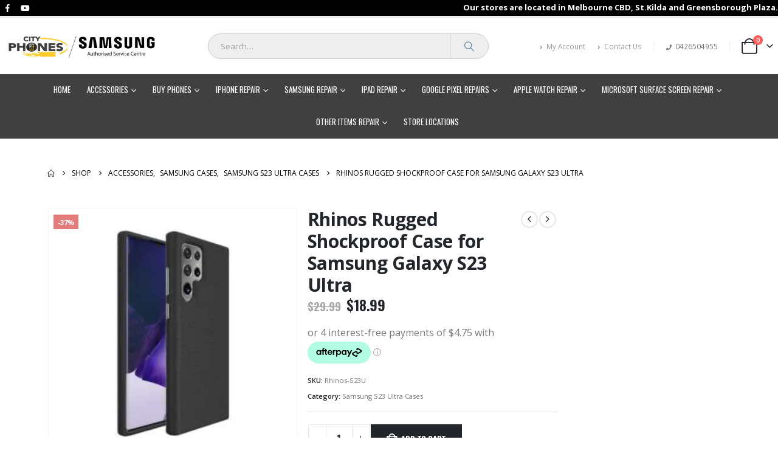

--- FILE ---
content_type: text/html; charset=UTF-8
request_url: https://www.cityphones.com.au/product/rhinos-rugged-shockproof-case-for-samsung-galaxy-s23-ultra/
body_size: 46933
content:
    	<!DOCTYPE html>
	<html class=""  lang="en-US">
	<head>
		<meta http-equiv="X-UA-Compatible" content="IE=edge" />
		<meta http-equiv="Content-Type" content="text/html; charset=UTF-8" />
		<meta name="viewport" content="width=device-width, initial-scale=1, minimum-scale=1" />

		<link rel="profile" href="https://gmpg.org/xfn/11" />
		<link rel="pingback" href="https://www.cityphones.com.au/xmlrpc.php" />
		<meta name='robots' content='index, follow, max-image-preview:large, max-snippet:-1, max-video-preview:-1' />
	<style>img:is([sizes="auto" i], [sizes^="auto," i]) { contain-intrinsic-size: 3000px 1500px }</style>
	
	<!-- This site is optimized with the Yoast SEO Premium plugin v26.6 (Yoast SEO v26.8) - https://yoast.com/product/yoast-seo-premium-wordpress/ -->
	<title>Rhinos Rugged Shockproof Case for Samsung Galaxy S23 Ultra - IPHONE Repair Melbourne and Samsung Authorized Repair Center</title>
	<meta name="description" content="Features: - Shockproof 2 in 1 TPU + PC Material - 100% brand new and high quality - [PERFECT FIT] Exact fit, perfect cutouts with minimum bulk. Ensuring sli" />
	<link rel="canonical" href="https://www.cityphones.com.au/product/rhinos-rugged-shockproof-case-for-samsung-galaxy-s23-ultra/" />
	<meta property="og:locale" content="en_US" />
	<meta property="og:type" content="product" />
	<meta property="og:title" content="Rhinos Rugged Shockproof Case for Samsung Galaxy S23 Ultra" />
	<meta property="og:description" content="Features: &#8211; Shockproof 2 in 1 TPU + PC Material &#8211; 100% brand new and high quality &#8211; [PERFECT FIT] Exact fit, perfect cutouts with minimum bulk. Ensuring slim protection with shock-absorption provided with Air Cushion Technology: &#8211; [FLEXIBLE &amp; STRONG] Flexible TPU, durable material. Fingerprint resistant with hassle-free, easy application &#8211; [MIL-GRADE PROTECTION] Mil-Grade [&hellip;]" />
	<meta property="og:url" content="https://www.cityphones.com.au/product/rhinos-rugged-shockproof-case-for-samsung-galaxy-s23-ultra/" />
	<meta property="og:site_name" content="IPHONE Repair Melbourne and Samsung Authorized Repair Center" />
	<meta property="article:modified_time" content="2023-05-30T01:13:41+00:00" />
	<meta property="og:image" content="https://ik.imagekit.io/ursltsppo/wp-content/uploads/2023/05/rhinos-s22u-blk-1_2.jpg" />
	<meta property="og:image:width" content="1000" />
	<meta property="og:image:height" content="1000" />
	<meta property="og:image:type" content="image/jpeg" /><meta property="og:image" content="https://ik.imagekit.io/ursltsppo/wp-content/uploads/2023/05/rhinos-s22u-blk-2_2.jpg" />
	<meta property="og:image:width" content="1000" />
	<meta property="og:image:height" content="1000" />
	<meta property="og:image:type" content="image/jpeg" /><meta property="og:image" content="https://ik.imagekit.io/ursltsppo/wp-content/uploads/2023/05/rhinos-s22u-blk-3_2.jpg" />
	<meta property="og:image:width" content="1000" />
	<meta property="og:image:height" content="1000" />
	<meta property="og:image:type" content="image/jpeg" /><meta property="og:image" content="https://ik.imagekit.io/ursltsppo/wp-content/uploads/2023/05/rhinos-s22u-blk-4_2.jpg" />
	<meta property="og:image:width" content="1000" />
	<meta property="og:image:height" content="1000" />
	<meta property="og:image:type" content="image/jpeg" />
	<meta name="twitter:card" content="summary_large_image" />
	<meta name="twitter:label1" content="Price" />
	<meta name="twitter:data1" content="&#036;18.99" />
	<meta name="twitter:label2" content="Availability" />
	<meta name="twitter:data2" content="In stock" />
	<script type="application/ld+json" class="yoast-schema-graph">{"@context":"https://schema.org","@graph":[{"@type":["WebPage","ItemPage"],"@id":"https://www.cityphones.com.au/product/rhinos-rugged-shockproof-case-for-samsung-galaxy-s23-ultra/","url":"https://www.cityphones.com.au/product/rhinos-rugged-shockproof-case-for-samsung-galaxy-s23-ultra/","name":"Rhinos Rugged Shockproof Case for Samsung Galaxy S23 Ultra - IPHONE Repair Melbourne and Samsung Authorized Repair Center","isPartOf":{"@id":"https://www.cityphones.com.au/#website"},"primaryImageOfPage":{"@id":"https://www.cityphones.com.au/product/rhinos-rugged-shockproof-case-for-samsung-galaxy-s23-ultra/#primaryimage"},"image":{"@id":"https://www.cityphones.com.au/product/rhinos-rugged-shockproof-case-for-samsung-galaxy-s23-ultra/#primaryimage"},"thumbnailUrl":"https://ik.imagekit.io/ursltsppo/wp-content/uploads/2023/05/rhinos-s22u-blk-1_2.jpg","breadcrumb":{"@id":"https://www.cityphones.com.au/product/rhinos-rugged-shockproof-case-for-samsung-galaxy-s23-ultra/#breadcrumb"},"inLanguage":"en-US","potentialAction":{"@type":"BuyAction","target":"https://www.cityphones.com.au/product/rhinos-rugged-shockproof-case-for-samsung-galaxy-s23-ultra/"}},{"@type":"ImageObject","inLanguage":"en-US","@id":"https://www.cityphones.com.au/product/rhinos-rugged-shockproof-case-for-samsung-galaxy-s23-ultra/#primaryimage","url":"https://ik.imagekit.io/ursltsppo/wp-content/uploads/2023/05/rhinos-s22u-blk-1_2.jpg","contentUrl":"https://ik.imagekit.io/ursltsppo/wp-content/uploads/2023/05/rhinos-s22u-blk-1_2.jpg","width":1000,"height":1000,"caption":"s23 ultra black case"},{"@type":"BreadcrumbList","@id":"https://www.cityphones.com.au/product/rhinos-rugged-shockproof-case-for-samsung-galaxy-s23-ultra/#breadcrumb","itemListElement":[{"@type":"ListItem","position":1,"name":"Home","item":"https://www.cityphones.com.au/"},{"@type":"ListItem","position":2,"name":"Shop","item":"https://www.cityphones.com.au/shop/"},{"@type":"ListItem","position":3,"name":"Rhinos Rugged Shockproof Case for Samsung Galaxy S23 Ultra"}]},{"@type":"WebSite","@id":"https://www.cityphones.com.au/#website","url":"https://www.cityphones.com.au/","name":"IPHONE Repair Melbourne and Samsung Authorized Repair Center","description":"","publisher":{"@id":"https://www.cityphones.com.au/#organization"},"potentialAction":[{"@type":"SearchAction","target":{"@type":"EntryPoint","urlTemplate":"https://www.cityphones.com.au/?s={search_term_string}"},"query-input":{"@type":"PropertyValueSpecification","valueRequired":true,"valueName":"search_term_string"}}],"inLanguage":"en-US"},{"@type":"Organization","@id":"https://www.cityphones.com.au/#organization","name":"Mobile Phone Repair in Melbourne | iPhone Screen Fix Melbourne CBD - City Phones","url":"https://www.cityphones.com.au/","logo":{"@type":"ImageObject","inLanguage":"en-US","@id":"https://www.cityphones.com.au/#/schema/logo/image/","url":"https://ik.imagekit.io/ursltsppo/wp-content/uploads/2016/11/logo.png","contentUrl":"https://ik.imagekit.io/ursltsppo/wp-content/uploads/2016/11/logo.png","width":432,"height":236,"caption":"Mobile Phone Repair in Melbourne | iPhone Screen Fix Melbourne CBD - City Phones"},"image":{"@id":"https://www.cityphones.com.au/#/schema/logo/image/"}}]}</script>
	<meta property="product:price:amount" content="18.99" />
	<meta property="product:price:currency" content="AUD" />
	<meta property="og:availability" content="instock" />
	<meta property="product:availability" content="instock" />
	<meta property="product:retailer_item_id" content="Rhinos-S23U" />
	<meta property="product:condition" content="new" />
	<!-- / Yoast SEO Premium plugin. -->


<link rel='dns-prefetch' href='//fonts.googleapis.com' />
<link rel="alternate" type="application/rss+xml" title="IPHONE Repair Melbourne and Samsung Authorized Repair Center &raquo; Feed" href="https://www.cityphones.com.au/feed/" />
<link rel="alternate" type="application/rss+xml" title="IPHONE Repair Melbourne and Samsung Authorized Repair Center &raquo; Comments Feed" href="https://www.cityphones.com.au/comments/feed/" />
		<link rel="shortcut icon" href="https://ik.imagekit.io/ursltsppo/wp-content/uploads/2023/07/cityphones-logo-1.webp" type="image/x-icon" />
				<link rel="apple-touch-icon" href="" />
				<link rel="apple-touch-icon" sizes="120x120" href="" />
				<link rel="apple-touch-icon" sizes="76x76" href="https://ik.imagekit.io/ursltsppo/wp-content/uploads/2019/09/cityphones-headerlogo-1.png" />
				<link rel="apple-touch-icon" sizes="152x152" href="https://ik.imagekit.io/ursltsppo/wp-content/uploads/2019/09/cityphones-headerlogo-1.png" />
		<link rel='stylesheet' id='porto-google-fonts-css' href='//fonts.googleapis.com/css?family=Open+Sans%3A300%2C400%2C500%2C600%2C700%2C800%7CShadows+Into+Light%3A400%2C700%7CPlayfair+Display%3A400%2C700%7COswald%3A400%2C600%2C700&#038;ver=6.8.3' media='all' />
<style id='classic-theme-styles-inline-css'>
/*! This file is auto-generated */
.wp-block-button__link{color:#fff;background-color:#32373c;border-radius:9999px;box-shadow:none;text-decoration:none;padding:calc(.667em + 2px) calc(1.333em + 2px);font-size:1.125em}.wp-block-file__button{background:#32373c;color:#fff;text-decoration:none}
</style>
<style id='global-styles-inline-css'>
:root{--wp--preset--aspect-ratio--square: 1;--wp--preset--aspect-ratio--4-3: 4/3;--wp--preset--aspect-ratio--3-4: 3/4;--wp--preset--aspect-ratio--3-2: 3/2;--wp--preset--aspect-ratio--2-3: 2/3;--wp--preset--aspect-ratio--16-9: 16/9;--wp--preset--aspect-ratio--9-16: 9/16;--wp--preset--color--black: #000000;--wp--preset--color--cyan-bluish-gray: #abb8c3;--wp--preset--color--white: #ffffff;--wp--preset--color--pale-pink: #f78da7;--wp--preset--color--vivid-red: #cf2e2e;--wp--preset--color--luminous-vivid-orange: #ff6900;--wp--preset--color--luminous-vivid-amber: #fcb900;--wp--preset--color--light-green-cyan: #7bdcb5;--wp--preset--color--vivid-green-cyan: #00d084;--wp--preset--color--pale-cyan-blue: #8ed1fc;--wp--preset--color--vivid-cyan-blue: #0693e3;--wp--preset--color--vivid-purple: #9b51e0;--wp--preset--color--primary: var(--porto-primary-color);--wp--preset--color--secondary: var(--porto-secondary-color);--wp--preset--color--tertiary: var(--porto-tertiary-color);--wp--preset--color--quaternary: var(--porto-quaternary-color);--wp--preset--color--dark: var(--porto-dark-color);--wp--preset--color--light: var(--porto-light-color);--wp--preset--color--primary-hover: var(--porto-primary-light-5);--wp--preset--gradient--vivid-cyan-blue-to-vivid-purple: linear-gradient(135deg,rgba(6,147,227,1) 0%,rgb(155,81,224) 100%);--wp--preset--gradient--light-green-cyan-to-vivid-green-cyan: linear-gradient(135deg,rgb(122,220,180) 0%,rgb(0,208,130) 100%);--wp--preset--gradient--luminous-vivid-amber-to-luminous-vivid-orange: linear-gradient(135deg,rgba(252,185,0,1) 0%,rgba(255,105,0,1) 100%);--wp--preset--gradient--luminous-vivid-orange-to-vivid-red: linear-gradient(135deg,rgba(255,105,0,1) 0%,rgb(207,46,46) 100%);--wp--preset--gradient--very-light-gray-to-cyan-bluish-gray: linear-gradient(135deg,rgb(238,238,238) 0%,rgb(169,184,195) 100%);--wp--preset--gradient--cool-to-warm-spectrum: linear-gradient(135deg,rgb(74,234,220) 0%,rgb(151,120,209) 20%,rgb(207,42,186) 40%,rgb(238,44,130) 60%,rgb(251,105,98) 80%,rgb(254,248,76) 100%);--wp--preset--gradient--blush-light-purple: linear-gradient(135deg,rgb(255,206,236) 0%,rgb(152,150,240) 100%);--wp--preset--gradient--blush-bordeaux: linear-gradient(135deg,rgb(254,205,165) 0%,rgb(254,45,45) 50%,rgb(107,0,62) 100%);--wp--preset--gradient--luminous-dusk: linear-gradient(135deg,rgb(255,203,112) 0%,rgb(199,81,192) 50%,rgb(65,88,208) 100%);--wp--preset--gradient--pale-ocean: linear-gradient(135deg,rgb(255,245,203) 0%,rgb(182,227,212) 50%,rgb(51,167,181) 100%);--wp--preset--gradient--electric-grass: linear-gradient(135deg,rgb(202,248,128) 0%,rgb(113,206,126) 100%);--wp--preset--gradient--midnight: linear-gradient(135deg,rgb(2,3,129) 0%,rgb(40,116,252) 100%);--wp--preset--font-size--small: 13px;--wp--preset--font-size--medium: 20px;--wp--preset--font-size--large: 36px;--wp--preset--font-size--x-large: 42px;--wp--preset--spacing--20: 0.44rem;--wp--preset--spacing--30: 0.67rem;--wp--preset--spacing--40: 1rem;--wp--preset--spacing--50: 1.5rem;--wp--preset--spacing--60: 2.25rem;--wp--preset--spacing--70: 3.38rem;--wp--preset--spacing--80: 5.06rem;--wp--preset--shadow--natural: 6px 6px 9px rgba(0, 0, 0, 0.2);--wp--preset--shadow--deep: 12px 12px 50px rgba(0, 0, 0, 0.4);--wp--preset--shadow--sharp: 6px 6px 0px rgba(0, 0, 0, 0.2);--wp--preset--shadow--outlined: 6px 6px 0px -3px rgba(255, 255, 255, 1), 6px 6px rgba(0, 0, 0, 1);--wp--preset--shadow--crisp: 6px 6px 0px rgba(0, 0, 0, 1);}:where(.is-layout-flex){gap: 0.5em;}:where(.is-layout-grid){gap: 0.5em;}body .is-layout-flex{display: flex;}.is-layout-flex{flex-wrap: wrap;align-items: center;}.is-layout-flex > :is(*, div){margin: 0;}body .is-layout-grid{display: grid;}.is-layout-grid > :is(*, div){margin: 0;}:where(.wp-block-columns.is-layout-flex){gap: 2em;}:where(.wp-block-columns.is-layout-grid){gap: 2em;}:where(.wp-block-post-template.is-layout-flex){gap: 1.25em;}:where(.wp-block-post-template.is-layout-grid){gap: 1.25em;}.has-black-color{color: var(--wp--preset--color--black) !important;}.has-cyan-bluish-gray-color{color: var(--wp--preset--color--cyan-bluish-gray) !important;}.has-white-color{color: var(--wp--preset--color--white) !important;}.has-pale-pink-color{color: var(--wp--preset--color--pale-pink) !important;}.has-vivid-red-color{color: var(--wp--preset--color--vivid-red) !important;}.has-luminous-vivid-orange-color{color: var(--wp--preset--color--luminous-vivid-orange) !important;}.has-luminous-vivid-amber-color{color: var(--wp--preset--color--luminous-vivid-amber) !important;}.has-light-green-cyan-color{color: var(--wp--preset--color--light-green-cyan) !important;}.has-vivid-green-cyan-color{color: var(--wp--preset--color--vivid-green-cyan) !important;}.has-pale-cyan-blue-color{color: var(--wp--preset--color--pale-cyan-blue) !important;}.has-vivid-cyan-blue-color{color: var(--wp--preset--color--vivid-cyan-blue) !important;}.has-vivid-purple-color{color: var(--wp--preset--color--vivid-purple) !important;}.has-black-background-color{background-color: var(--wp--preset--color--black) !important;}.has-cyan-bluish-gray-background-color{background-color: var(--wp--preset--color--cyan-bluish-gray) !important;}.has-white-background-color{background-color: var(--wp--preset--color--white) !important;}.has-pale-pink-background-color{background-color: var(--wp--preset--color--pale-pink) !important;}.has-vivid-red-background-color{background-color: var(--wp--preset--color--vivid-red) !important;}.has-luminous-vivid-orange-background-color{background-color: var(--wp--preset--color--luminous-vivid-orange) !important;}.has-luminous-vivid-amber-background-color{background-color: var(--wp--preset--color--luminous-vivid-amber) !important;}.has-light-green-cyan-background-color{background-color: var(--wp--preset--color--light-green-cyan) !important;}.has-vivid-green-cyan-background-color{background-color: var(--wp--preset--color--vivid-green-cyan) !important;}.has-pale-cyan-blue-background-color{background-color: var(--wp--preset--color--pale-cyan-blue) !important;}.has-vivid-cyan-blue-background-color{background-color: var(--wp--preset--color--vivid-cyan-blue) !important;}.has-vivid-purple-background-color{background-color: var(--wp--preset--color--vivid-purple) !important;}.has-black-border-color{border-color: var(--wp--preset--color--black) !important;}.has-cyan-bluish-gray-border-color{border-color: var(--wp--preset--color--cyan-bluish-gray) !important;}.has-white-border-color{border-color: var(--wp--preset--color--white) !important;}.has-pale-pink-border-color{border-color: var(--wp--preset--color--pale-pink) !important;}.has-vivid-red-border-color{border-color: var(--wp--preset--color--vivid-red) !important;}.has-luminous-vivid-orange-border-color{border-color: var(--wp--preset--color--luminous-vivid-orange) !important;}.has-luminous-vivid-amber-border-color{border-color: var(--wp--preset--color--luminous-vivid-amber) !important;}.has-light-green-cyan-border-color{border-color: var(--wp--preset--color--light-green-cyan) !important;}.has-vivid-green-cyan-border-color{border-color: var(--wp--preset--color--vivid-green-cyan) !important;}.has-pale-cyan-blue-border-color{border-color: var(--wp--preset--color--pale-cyan-blue) !important;}.has-vivid-cyan-blue-border-color{border-color: var(--wp--preset--color--vivid-cyan-blue) !important;}.has-vivid-purple-border-color{border-color: var(--wp--preset--color--vivid-purple) !important;}.has-vivid-cyan-blue-to-vivid-purple-gradient-background{background: var(--wp--preset--gradient--vivid-cyan-blue-to-vivid-purple) !important;}.has-light-green-cyan-to-vivid-green-cyan-gradient-background{background: var(--wp--preset--gradient--light-green-cyan-to-vivid-green-cyan) !important;}.has-luminous-vivid-amber-to-luminous-vivid-orange-gradient-background{background: var(--wp--preset--gradient--luminous-vivid-amber-to-luminous-vivid-orange) !important;}.has-luminous-vivid-orange-to-vivid-red-gradient-background{background: var(--wp--preset--gradient--luminous-vivid-orange-to-vivid-red) !important;}.has-very-light-gray-to-cyan-bluish-gray-gradient-background{background: var(--wp--preset--gradient--very-light-gray-to-cyan-bluish-gray) !important;}.has-cool-to-warm-spectrum-gradient-background{background: var(--wp--preset--gradient--cool-to-warm-spectrum) !important;}.has-blush-light-purple-gradient-background{background: var(--wp--preset--gradient--blush-light-purple) !important;}.has-blush-bordeaux-gradient-background{background: var(--wp--preset--gradient--blush-bordeaux) !important;}.has-luminous-dusk-gradient-background{background: var(--wp--preset--gradient--luminous-dusk) !important;}.has-pale-ocean-gradient-background{background: var(--wp--preset--gradient--pale-ocean) !important;}.has-electric-grass-gradient-background{background: var(--wp--preset--gradient--electric-grass) !important;}.has-midnight-gradient-background{background: var(--wp--preset--gradient--midnight) !important;}.has-small-font-size{font-size: var(--wp--preset--font-size--small) !important;}.has-medium-font-size{font-size: var(--wp--preset--font-size--medium) !important;}.has-large-font-size{font-size: var(--wp--preset--font-size--large) !important;}.has-x-large-font-size{font-size: var(--wp--preset--font-size--x-large) !important;}
:where(.wp-block-post-template.is-layout-flex){gap: 1.25em;}:where(.wp-block-post-template.is-layout-grid){gap: 1.25em;}
:where(.wp-block-columns.is-layout-flex){gap: 2em;}:where(.wp-block-columns.is-layout-grid){gap: 2em;}
:root :where(.wp-block-pullquote){font-size: 1.5em;line-height: 1.6;}
</style>
<link rel='stylesheet' id='contact-form-7-css' href='https://ik.imagekit.io/ursltsppo/wp-content/plugins/contact-form-7/includes/css/styles.css?ver=6.1.4' media='all' />
<link rel='stylesheet' id='photoswipe-css' href='https://ik.imagekit.io/ursltsppo/wp-content/plugins/woocommerce/assets/css/photoswipe/photoswipe.min.css?ver=10.4.3' media='all' />
<link rel='stylesheet' id='photoswipe-default-skin-css' href='https://ik.imagekit.io/ursltsppo/wp-content/plugins/woocommerce/assets/css/photoswipe/default-skin/default-skin.min.css?ver=10.4.3' media='all' />
<style id='woocommerce-inline-inline-css'>
.woocommerce form .form-row .required { visibility: visible; }
</style>
<link rel='stylesheet' id='wp1s-frontend-style-css' href='https://ik.imagekit.io/ursltsppo/wp-content/plugins/wp-1-slider-pro/css/wp1s-frontend-style.css?ver=1.2.3' media='all' />
<link rel='stylesheet' id='wp1s-bxslider-style-css' href='https://ik.imagekit.io/ursltsppo/wp-content/plugins/wp-1-slider-pro/css/jquery.bxslider.css?ver=1.2.3' media='all' />
<link rel='stylesheet' id='wp1s-front-fontawesome-style-css' href='https://ik.imagekit.io/ursltsppo/wp-content/plugins/wp-1-slider-pro/css/fontawesome-all.css?ver=1.2.3' media='all' />
<link rel='stylesheet' id='wp1s-solid-css' href='https://ik.imagekit.io/ursltsppo/wp-content/plugins/wp-1-slider-pro/css/solid.min.css?ver=1.2.3' media='all' />
<link rel='stylesheet' id='wp1s-regular-css' href='https://ik.imagekit.io/ursltsppo/wp-content/plugins/wp-1-slider-pro/css/regular.min.css?ver=1.2.3' media='all' />
<link rel='stylesheet' id='wp1s-lightbox-style-css' href='https://ik.imagekit.io/ursltsppo/wp-content/plugins/wp-1-slider-pro/css/prettyPhoto.css?ver=1.2.3' media='all' />
<link rel='stylesheet' id='wp1s-animate-css' href='https://ik.imagekit.io/ursltsppo/wp-content/plugins/wp-1-slider-pro/css/animate.css?ver=1.2.3' media='all' />
<link rel='stylesheet' id='wp1s-owl-css-css' href='https://ik.imagekit.io/ursltsppo/wp-content/plugins/wp-1-slider-pro/css/owl.carousel.css?ver=1.2.3' media='all' />
<link rel='stylesheet' id='wp1s-sample-css' href='https://ik.imagekit.io/ursltsppo/wp-content/plugins/wp-1-slider-pro/css/sample.css?ver=1.2.3' media='all' />
<link rel='stylesheet' id='wp1s-google-fonts-sans-css' href='https://fonts.googleapis.com/css?family=Open+Sans%3A400%2C300%2C600%2C700%2C800&#038;ver=6.8.3' media='all' />
<link rel='stylesheet' id='wp1s-google-fonts-roboto-css' href='https://fonts.googleapis.com/css?family=Roboto%3A400%2C300italic%2C400italic%2C500%2C500italic%2C700%2C700italic%2C900italic%2C900&#038;ver=6.8.3' media='all' />
<link rel='stylesheet' id='wp1s-google-fonts-lato-css' href='https://fonts.googleapis.com/css?family=Lato%3A400%2C300italic%2C400italic%2C700%2C700italic%2C900italic%2C900&#038;ver=6.8.3' media='all' />
<link rel='stylesheet' id='wp1s-google-fonts-mont-css' href='https://fonts.googleapis.com/css?family=Montserrat&#038;ver=6.8.3' media='all' />
<link rel='stylesheet' id='wp1s-google-fonts-rale-css' href='https://fonts.googleapis.com/css?family=Raleway%3A300%2C300italic%2C400%2C400italic%2C500italic%2C600italic%2C700%2C700italic%2C800italic%2C900%2C900italic&#038;ver=6.8.3' media='all' />
<link rel='stylesheet' id='wp1s-google-fonts-hind-css' href='https://fonts.googleapis.com/css?family=Hind%3A400%2C100%2C300%2C600%2C700%2C900&#038;ver=6.8.3' media='all' />
<link rel='stylesheet' id='wp1s-google-fonts-vibes-css' href='https://fonts.googleapis.com/css?family=Great+Vibes&#038;ver=6.8.3' media='all' />
<link rel='stylesheet' id='wp1s-google-fonts-play-css' href='https://fonts.googleapis.com/css?family=Playfair+Display%3A400%2C400italic%2C700italic%2C900italic&#038;ver=6.8.3' media='all' />
<link rel='stylesheet' id='wp1s-google-fonts-khand-css' href='https://fonts.googleapis.com/css?family=Khand%3A400%2C500%2C600%2C700%2C300&#038;ver=6.8.3' media='all' />
<link rel='stylesheet' id='wp1s-google-fonts-poppins-css' href='https://fonts.googleapis.com/css?family=Poppins%3A400%2C500%2C600%2C700%2C300&#038;ver=6.8.3' media='all' />
<link rel='stylesheet' id='wp1s-google-fonts-lobster-css' href='https://fonts.googleapis.com/css?family=Lobster&#038;ver=6.8.3' media='all' />
<link rel='stylesheet' id='wp1s-google-fonts-oswald-css' href='https://fonts.googleapis.com/css?family=Oswald&#038;ver=6.8.3' media='all' />
<link rel='stylesheet' id='wp1s-google-fonts-slab-css' href='https://fonts.googleapis.com/css?family=Roboto+Slab%3A400%2C300%2C700&#038;ver=6.8.3' media='all' />
<link rel='stylesheet' id='wp1s-google-fonts-damion-css' href='https://fonts.googleapis.com/css?family=Damion&#038;ver=6.8.3' media='all' />
<link rel='stylesheet' id='wp1s-google-fonts-abril-css' href='https://fonts.googleapis.com/css?family=Abril+Fatface&#038;ver=6.8.3' media='all' />
<link rel='stylesheet' id='wp1s-google-fonts-shadows-css' href='https://fonts.googleapis.com/css?family=Shadows+Into+Light&#038;ver=6.8.3' media='all' />
<link rel='stylesheet' id='wp1s-google-fonts-pacifico-css' href='https://fonts.googleapis.com/css?family=Pacifico&#038;ver=6.8.3' media='all' />
<link rel='stylesheet' id='wp1s-google-fonts-satisfy-css' href='https://fonts.googleapis.com/css?family=Satisfy&#038;ver=6.8.3' media='all' />
<link rel='stylesheet' id='wp1s-google-fonts-roboto-condensed-css' href='https://fonts.googleapis.com/css?family=Roboto+Condensed%3A300%2C400%2C700&#038;ver=6.8.3' media='all' />
<link rel='stylesheet' id='wp1s-responsive-style-css' href='https://ik.imagekit.io/ursltsppo/wp-content/plugins/wp-1-slider-pro/css/wp1s-responsive.css?ver=1.2.3' media='all' />
<link rel='stylesheet' id='cmplz-general-css' href='https://ik.imagekit.io/ursltsppo/wp-content/plugins/complianz-gdpr/assets/css/cookieblocker.min.css?ver=1766595379' media='all' />
<link rel='stylesheet' id='jquery-fixedheadertable-style-css' href='https://ik.imagekit.io/ursltsppo/wp-content/plugins/yith-woocommerce-compare/assets/css/jquery.dataTables.css?ver=1.10.18' media='all' />
<link rel='stylesheet' id='yith_woocompare_page-css' href='https://ik.imagekit.io/ursltsppo/wp-content/plugins/yith-woocommerce-compare/assets/css/compare.css?ver=3.6.0' media='all' />
<link rel='stylesheet' id='yith-woocompare-widget-css' href='https://ik.imagekit.io/ursltsppo/wp-content/plugins/yith-woocommerce-compare/assets/css/widget.css?ver=3.6.0' media='all' />
<link rel='stylesheet' id='wc_stripe_express_checkout_style-css' href='https://ik.imagekit.io/ursltsppo/wp-content/plugins/woocommerce-gateway-stripe/build/express-checkout.css?ver=f49792bd42ded7e3e1cb' media='all' />
<link rel='stylesheet' id='porto-fs-progress-bar-css' href='https://www.cityphones.com.au/wp-content/themes/porto/inc/lib/woocommerce-shipping-progress-bar/shipping-progress-bar.css?ver=7.7.2' media='all' />
<link rel='stylesheet' id='porto-css-vars-css' href='https://www.cityphones.com.au/wp-content/uploads/porto_styles/theme_css_vars.css?ver=7.7.2' media='all' />
<link rel='stylesheet' id='js_composer_front-css' href='https://ik.imagekit.io/ursltsppo/wp-content/plugins/js_composer/assets/css/js_composer.min.css?ver=8.7.2' media='all' />
<link rel='stylesheet' id='bootstrap-css' href='https://www.cityphones.com.au/wp-content/uploads/porto_styles/bootstrap.css?ver=7.7.2' media='all' />
<link rel='stylesheet' id='porto-plugins-css' href='https://www.cityphones.com.au/wp-content/themes/porto/css/plugins_optimized.css?ver=7.7.2' media='all' />
<link rel='stylesheet' id='porto-theme-css' href='https://www.cityphones.com.au/wp-content/themes/porto/css/theme.css?ver=7.7.2' media='all' />
<link rel='stylesheet' id='porto-animate-css' href='https://www.cityphones.com.au/wp-content/themes/porto/css/part/animate.css?ver=7.7.2' media='all' />
<link rel='stylesheet' id='porto-widget-contact-info-css' href='https://www.cityphones.com.au/wp-content/themes/porto/css/part/widget-contact-info.css?ver=7.7.2' media='all' />
<link rel='stylesheet' id='porto-widget-text-css' href='https://www.cityphones.com.au/wp-content/themes/porto/css/part/widget-text.css?ver=7.7.2' media='all' />
<link rel='stylesheet' id='porto-widget-tag-cloud-css' href='https://www.cityphones.com.au/wp-content/themes/porto/css/part/widget-tag-cloud.css?ver=7.7.2' media='all' />
<link rel='stylesheet' id='porto-blog-legacy-css' href='https://www.cityphones.com.au/wp-content/themes/porto/css/part/blog-legacy.css?ver=7.7.2' media='all' />
<link rel='stylesheet' id='porto-header-shop-css' href='https://www.cityphones.com.au/wp-content/themes/porto/css/part/header-shop.css?ver=7.7.2' media='all' />
<link rel='stylesheet' id='porto-header-legacy-css' href='https://www.cityphones.com.au/wp-content/themes/porto/css/part/header-legacy.css?ver=7.7.2' media='all' />
<link rel='stylesheet' id='porto-footer-legacy-css' href='https://www.cityphones.com.au/wp-content/themes/porto/css/part/footer-legacy.css?ver=7.7.2' media='all' />
<link rel='stylesheet' id='porto-side-nav-panel-css' href='https://www.cityphones.com.au/wp-content/themes/porto/css/part/side-nav-panel.css?ver=7.7.2' media='all' />
<link rel='stylesheet' id='porto-footer-ribbon-css' href='https://www.cityphones.com.au/wp-content/themes/porto/css/part/footer-ribbon.css?ver=7.7.2' media='all' />
<link rel='stylesheet' id='porto-revslider-css' href='https://www.cityphones.com.au/wp-content/themes/porto/css/part/revslider.css?ver=7.7.2' media='all' />
<link rel='stylesheet' id='porto-media-mobile-sidebar-css' href='https://www.cityphones.com.au/wp-content/themes/porto/css/part/media-mobile-sidebar.css?ver=7.7.2' media='(max-width:991px)' />
<link rel='stylesheet' id='porto-shortcodes-css' href='https://www.cityphones.com.au/wp-content/uploads/porto_styles/shortcodes.css?ver=7.7.2' media='all' />
<link rel='stylesheet' id='porto-theme-shop-css' href='https://www.cityphones.com.au/wp-content/themes/porto/css/theme_shop.css?ver=7.7.2' media='all' />
<link rel='stylesheet' id='porto-only-product-css' href='https://www.cityphones.com.au/wp-content/themes/porto/css/part/only-product.css?ver=7.7.2' media='all' />
<link rel='stylesheet' id='porto-shop-legacy-css' href='https://www.cityphones.com.au/wp-content/themes/porto/css/part/shop-legacy.css?ver=7.7.2' media='all' />
<link rel='stylesheet' id='porto-yit-compare-css' href='https://www.cityphones.com.au/wp-content/themes/porto/css/part/yit-compare.css?ver=7.7.2' media='all' />
<link rel='stylesheet' id='porto-shop-sidebar-base-css' href='https://www.cityphones.com.au/wp-content/themes/porto/css/part/shop-sidebar-base.css?ver=7.7.2' media='all' />
<link rel='stylesheet' id='porto-theme-wpb-css' href='https://www.cityphones.com.au/wp-content/themes/porto/css/theme_wpb.css?ver=7.7.2' media='all' />
<link rel='stylesheet' id='porto-dynamic-style-css' href='https://www.cityphones.com.au/wp-content/uploads/porto_styles/dynamic_style.css?ver=7.7.2' media='all' />
<link rel='stylesheet' id='porto-type-builder-css' href='https://ik.imagekit.io/ursltsppo/wp-content/plugins/porto-functionality/builders/assets/type-builder.css?ver=3.7.2' media='all' />
<link rel='stylesheet' id='porto-style-css' href='https://www.cityphones.com.au/wp-content/themes/porto/style.css?ver=7.7.2' media='all' />
<style id='porto-style-inline-css'>
.screen-reader-text{border:0;clip-path:inset(50%);height:1px;margin:-1px;overflow:hidden;padding:0;position:absolute;width:1px;word-wrap:normal !important;}
.side-header-narrow-bar-logo{max-width:170px}#header,.sticky-header .header-main.sticky{border-top:3px solid #ededed}@media (min-width:992px){}.page-top ul.breadcrumb > li.home{display:inline-block}.page-top ul.breadcrumb > li.home a{position:relative;width:1em;text-indent:-9999px}.page-top ul.breadcrumb > li.home a:after{content:"\e883";font-family:'porto';float:left;text-indent:0}.product-images .img-thumbnail .inner,.product-images .img-thumbnail .inner img{-webkit-transform:none;transform:none}.sticky-product{position:fixed;top:0;left:0;width:100%;z-index:1001;background-color:#fff;box-shadow:0 3px 5px rgba(0,0,0,0.08);padding:15px 0}.sticky-product.pos-bottom{top:auto;bottom:var(--porto-icon-menus-mobile,0);box-shadow:0 -3px 5px rgba(0,0,0,0.08)}.sticky-product .container{display:-ms-flexbox;display:flex;-ms-flex-align:center;align-items:center;-ms-flex-wrap:wrap;flex-wrap:wrap}.sticky-product .sticky-image{max-width:60px;margin-right:15px}.sticky-product .add-to-cart{-ms-flex:1;flex:1;text-align:right;margin-top:5px}.sticky-product .product-name{font-size:16px;font-weight:600;line-height:inherit;margin-bottom:0}.sticky-product .sticky-detail{line-height:1.5;display:-ms-flexbox;display:flex}.sticky-product .star-rating{margin:5px 15px;font-size:1em}.sticky-product .availability{padding-top:2px}.sticky-product .sticky-detail .price{font-family:Open Sans,Open Sans,sans-serif;font-weight:400;margin-bottom:0;font-size:1.3em;line-height:1.5}.sticky-product.pos-top:not(.hide){top:0;opacity:1;visibility:visible;transform:translate3d( 0,0,0 )}.sticky-product.pos-top.scroll-down{opacity:0 !important;visibility:hidden;transform:translate3d( 0,-100%,0 )}.sticky-product.sticky-ready{transition:left .3s,visibility 0.3s,opacity 0.3s,transform 0.3s,top 0.3s ease}.sticky-product .quantity.extra-type{display:none}@media (min-width:992px){body.single-product .sticky-product .container{padding-left:calc(var(--porto-grid-gutter-width) / 2);padding-right:calc(var(--porto-grid-gutter-width) / 2)}}.sticky-product .container{padding-left:var(--porto-fluid-spacing);padding-right:var(--porto-fluid-spacing)}@media (max-width:768px){.sticky-product .sticky-image,.sticky-product .sticky-detail,.sticky-product{display:none}.sticky-product.show-mobile{display:block;padding-top:10px;padding-bottom:10px}.sticky-product.show-mobile .add-to-cart{margin-top:0}.sticky-product.show-mobile .single_add_to_cart_button{margin:0;width:100%}}#header.sticky-header .main-menu > li.menu-item:hover > a,#header.sticky-header .main-menu > li.menu-item.active:hover > a,#header.sticky-header .main-menu > li.menu-custom-content:hover a{color:#bde1f5}@media(max-width:767px){.page-wrapper{overflow:scroll !important;height:100%}.term-description{display:none !important}}.header-top{display:flex;justify-content:space-between;align-items:center;padding:0;background-color:#000;font-size:.7857em;color:#fff}.share-links a{display:inline-block;width:30px;height:30px;margin-right:10px;background-color:#333;border-radius:50%;background-position:center;background-repeat:no-repeat}.header-top .share-links a:not(:hover){color:#ffffff}.welcome-msg{font-size:13px;text-align:right}span.welcome-msg{color:#fff}
</style>
<link rel='stylesheet' id='porto-360-gallery-css' href='https://www.cityphones.com.au/wp-content/themes/porto/inc/lib/threesixty/threesixty.css?ver=7.7.2' media='all' />
<script async src="https://ik.imagekit.io/ursltsppo/wp-content/plugins/burst-statistics/assets/js/timeme/timeme.min.js?ver=1766595375" id="burst-timeme-js"></script>
<script async src="https://www.cityphones.com.au/wp-content/uploads/burst/js/burst.min.js?ver=1768940539" id="burst-js"></script>
<script src="https://www.cityphones.com.au/wp-includes/js/jquery/jquery.min.js?ver=3.7.1" id="jquery-core-js"></script>
<script src="https://ik.imagekit.io/ursltsppo/wp-content/plugins/revslider/sr6/assets/js/rbtools.min.js?ver=6.7.40" async id="tp-tools-js"></script>
<script src="https://ik.imagekit.io/ursltsppo/wp-content/plugins/revslider/sr6/assets/js/rs6.min.js?ver=6.7.40" async id="revmin-js"></script>
<script src="https://ik.imagekit.io/ursltsppo/wp-content/plugins/woocommerce/assets/js/photoswipe/photoswipe.min.js?ver=4.1.1-wc.10.4.3" id="wc-photoswipe-js" defer data-wp-strategy="defer"></script>
<script src="https://ik.imagekit.io/ursltsppo/wp-content/plugins/woocommerce/assets/js/photoswipe/photoswipe-ui-default.min.js?ver=4.1.1-wc.10.4.3" id="wc-photoswipe-ui-default-js" defer data-wp-strategy="defer"></script>
<script id="wc-single-product-js-extra">
var wc_single_product_params = {"i18n_required_rating_text":"Please select a rating","i18n_rating_options":["1 of 5 stars","2 of 5 stars","3 of 5 stars","4 of 5 stars","5 of 5 stars"],"i18n_product_gallery_trigger_text":"View full-screen image gallery","review_rating_required":"yes","flexslider":{"rtl":false,"animation":"slide","smoothHeight":true,"directionNav":false,"controlNav":"thumbnails","slideshow":false,"animationSpeed":500,"animationLoop":false,"allowOneSlide":false},"zoom_enabled":"","zoom_options":[],"photoswipe_enabled":"1","photoswipe_options":{"shareEl":false,"closeOnScroll":false,"history":false,"hideAnimationDuration":0,"showAnimationDuration":0},"flexslider_enabled":""};
</script>
<script src="https://ik.imagekit.io/ursltsppo/wp-content/plugins/woocommerce/assets/js/frontend/single-product.min.js?ver=10.4.3" id="wc-single-product-js" defer data-wp-strategy="defer"></script>
<script src="https://ik.imagekit.io/ursltsppo/wp-content/plugins/woocommerce/assets/js/jquery-blockui/jquery.blockUI.min.js?ver=2.7.0-wc.10.4.3" id="wc-jquery-blockui-js" defer data-wp-strategy="defer"></script>
<script src="https://ik.imagekit.io/ursltsppo/wp-content/plugins/woocommerce/assets/js/js-cookie/js.cookie.min.js?ver=2.1.4-wc.10.4.3" id="wc-js-cookie-js" defer data-wp-strategy="defer"></script>
<script id="woocommerce-js-extra">
var woocommerce_params = {"ajax_url":"\/wp-admin\/admin-ajax.php","wc_ajax_url":"\/?wc-ajax=%%endpoint%%","i18n_password_show":"Show password","i18n_password_hide":"Hide password"};
</script>
<script src="https://ik.imagekit.io/ursltsppo/wp-content/plugins/woocommerce/assets/js/frontend/woocommerce.min.js?ver=10.4.3" id="woocommerce-js" defer data-wp-strategy="defer"></script>
<script src="https://ik.imagekit.io/ursltsppo/wp-content/plugins/wp-1-slider-pro/js/jquery.fitvids.js?ver=1.2.3" id="wp1s-jquery-video-js"></script>
<script src="https://ik.imagekit.io/ursltsppo/wp-content/plugins/wp-1-slider-pro/js/api.js?ver=1.2.3" id="wp1s-api-script-js"></script>
<script src="https://ik.imagekit.io/ursltsppo/wp-content/plugins/wp-1-slider-pro/js/jquery.bxslider.js?ver=1.2.3" id="wp1s-jquery-bxslider-js"></script>
<script src="https://ik.imagekit.io/ursltsppo/wp-content/plugins/wp-1-slider-pro/js/jquery.prettyPhoto.js?ver=1.2.3" id="wp1s-lightbox-script-js"></script>
<script src="https://ik.imagekit.io/ursltsppo/wp-content/plugins/wp-1-slider-pro/js/jquery.simple-text-rotator.js?ver=1.2.3" id="wp1s-rotator-script-js"></script>
<script src="https://ik.imagekit.io/ursltsppo/wp-content/plugins/wp-1-slider-pro/js/jquery.easing.1.3.js?ver=1.2.3" id="wp1s-easing-script-js"></script>
<script src="https://ik.imagekit.io/ursltsppo/wp-content/plugins/wp-1-slider-pro/js/jquery.lettering.js?ver=1.2.3" id="wp1s-lettering-script-js"></script>
<script src="https://ik.imagekit.io/ursltsppo/wp-content/plugins/wp-1-slider-pro/js/jquery.hoverwords.js?ver=1.2.3" id="wp1s-hoverwords-script-js"></script>
<script src="https://ik.imagekit.io/ursltsppo/wp-content/plugins/wp-1-slider-pro/js/wp1s-frontend-script.js?ver=1.2.3" id="wp1s-frontend-script-js"></script>
<script src="https://ik.imagekit.io/ursltsppo/wp-content/plugins/wp-1-slider-pro/js/owl.carousel.js?ver=1.2.3" id="wp1s-owl-script-js"></script>
<script src="https://ik.imagekit.io/ursltsppo/wp-content/plugins/wp-1-slider-pro/js/froogaloop2.min.js?ver=1.2.3" id="wp1s-froogaloop2-script-js"></script>
<script id="WCPAY_ASSETS-js-extra">
var wcpayAssets = {"url":"https:\/\/www.cityphones.com.au\/wp-content\/plugins\/woocommerce-payments\/dist\/"};
</script>
<script id="wc-cart-fragments-js-extra">
var wc_cart_fragments_params = {"ajax_url":"\/wp-admin\/admin-ajax.php","wc_ajax_url":"\/?wc-ajax=%%endpoint%%","cart_hash_key":"wc_cart_hash_46cdb9f5ad25b24e5eac3b7d14b2c4c9","fragment_name":"wc_fragments_46cdb9f5ad25b24e5eac3b7d14b2c4c9","request_timeout":"15000"};
</script>
<script src="https://ik.imagekit.io/ursltsppo/wp-content/plugins/woocommerce/assets/js/frontend/cart-fragments.min.js?ver=10.4.3" id="wc-cart-fragments-js" defer data-wp-strategy="defer"></script>
<script></script><link rel="https://api.w.org/" href="https://www.cityphones.com.au/wp-json/" /><link rel="alternate" title="JSON" type="application/json" href="https://www.cityphones.com.au/wp-json/wp/v2/product/24035" /><link rel="alternate" title="oEmbed (JSON)" type="application/json+oembed" href="https://www.cityphones.com.au/wp-json/oembed/1.0/embed?url=https%3A%2F%2Fwww.cityphones.com.au%2Fproduct%2Frhinos-rugged-shockproof-case-for-samsung-galaxy-s23-ultra%2F" />
<link rel="alternate" title="oEmbed (XML)" type="text/xml+oembed" href="https://www.cityphones.com.au/wp-json/oembed/1.0/embed?url=https%3A%2F%2Fwww.cityphones.com.au%2Fproduct%2Frhinos-rugged-shockproof-case-for-samsung-galaxy-s23-ultra%2F&#038;format=xml" />
<meta name="ti-site-data" content="[base64]" />	<noscript><style>.woocommerce-product-gallery{ opacity: 1 !important; }</style></noscript>
	<meta name="generator" content="Powered by WPBakery Page Builder - drag and drop page builder for WordPress."/>
<meta name="generator" content="Powered by Slider Revolution 6.7.40 - responsive, Mobile-Friendly Slider Plugin for WordPress with comfortable drag and drop interface." />
<link rel="icon" href="https://ik.imagekit.io/ursltsppo/wp-content/uploads/2019/09/cityphones-headerlogo-1-50x50.png" sizes="32x32" />
<link rel="icon" href="https://ik.imagekit.io/ursltsppo/wp-content/uploads/2019/09/cityphones-headerlogo-1-200x200.png" sizes="192x192" />
<link rel="apple-touch-icon" href="https://ik.imagekit.io/ursltsppo/wp-content/uploads/2019/09/cityphones-headerlogo-1-200x200.png" />
<meta name="msapplication-TileImage" content="https://ik.imagekit.io/ursltsppo/wp-content/uploads/2019/09/cityphones-headerlogo-1-300x300.png" />
<script>function setREVStartSize(e){
			//window.requestAnimationFrame(function() {
				window.RSIW = window.RSIW===undefined ? window.innerWidth : window.RSIW;
				window.RSIH = window.RSIH===undefined ? window.innerHeight : window.RSIH;
				try {
					var pw = document.getElementById(e.c).parentNode.offsetWidth,
						newh;
					pw = pw===0 || isNaN(pw) || (e.l=="fullwidth" || e.layout=="fullwidth") ? window.RSIW : pw;
					e.tabw = e.tabw===undefined ? 0 : parseInt(e.tabw);
					e.thumbw = e.thumbw===undefined ? 0 : parseInt(e.thumbw);
					e.tabh = e.tabh===undefined ? 0 : parseInt(e.tabh);
					e.thumbh = e.thumbh===undefined ? 0 : parseInt(e.thumbh);
					e.tabhide = e.tabhide===undefined ? 0 : parseInt(e.tabhide);
					e.thumbhide = e.thumbhide===undefined ? 0 : parseInt(e.thumbhide);
					e.mh = e.mh===undefined || e.mh=="" || e.mh==="auto" ? 0 : parseInt(e.mh,0);
					if(e.layout==="fullscreen" || e.l==="fullscreen")
						newh = Math.max(e.mh,window.RSIH);
					else{
						e.gw = Array.isArray(e.gw) ? e.gw : [e.gw];
						for (var i in e.rl) if (e.gw[i]===undefined || e.gw[i]===0) e.gw[i] = e.gw[i-1];
						e.gh = e.el===undefined || e.el==="" || (Array.isArray(e.el) && e.el.length==0)? e.gh : e.el;
						e.gh = Array.isArray(e.gh) ? e.gh : [e.gh];
						for (var i in e.rl) if (e.gh[i]===undefined || e.gh[i]===0) e.gh[i] = e.gh[i-1];
											
						var nl = new Array(e.rl.length),
							ix = 0,
							sl;
						e.tabw = e.tabhide>=pw ? 0 : e.tabw;
						e.thumbw = e.thumbhide>=pw ? 0 : e.thumbw;
						e.tabh = e.tabhide>=pw ? 0 : e.tabh;
						e.thumbh = e.thumbhide>=pw ? 0 : e.thumbh;
						for (var i in e.rl) nl[i] = e.rl[i]<window.RSIW ? 0 : e.rl[i];
						sl = nl[0];
						for (var i in nl) if (sl>nl[i] && nl[i]>0) { sl = nl[i]; ix=i;}
						var m = pw>(e.gw[ix]+e.tabw+e.thumbw) ? 1 : (pw-(e.tabw+e.thumbw)) / (e.gw[ix]);
						newh =  (e.gh[ix] * m) + (e.tabh + e.thumbh);
					}
					var el = document.getElementById(e.c);
					if (el!==null && el) el.style.height = newh+"px";
					el = document.getElementById(e.c+"_wrapper");
					if (el!==null && el) {
						el.style.height = newh+"px";
						el.style.display = "block";
					}
				} catch(e){
					console.log("Failure at Presize of Slider:" + e)
				}
			//});
		  };</script>
		<style id="wp-custom-css">
			/*inline menu callout text css snippet*/
.pa-callout-inline {
font-size: 9px;
margin-right: 8px;
margin-top: -3px;
color: #222222;
background-color: #F6EA3A;
padding: 3px 4px;
border-radius: 3px;
}
/*google speed*/
img {
    height: auto;
    max-width: 100%;
}
.wp-block-image img {
    width: 100%;
    height: auto;
}
/*google speed*/

@media(max-width:767px){
.page-wrapper{overflow:scroll !important;}
    
}
@media(max-width:575px){
.page-wrapper{overflow:scroll !important;}
    
}		</style>
		            <style type="text/css">
            .wp1s-slider-wrapper{visibility:visible!important;opacity:1!important}
            .wp1s-slider-wrapper .wp1s-loader,.bx-loading{animation:wp1s_fadeout 1s;animation-delay:3s;animation-fill-mode:forwards}
            @keyframes wp1s_fadeout{to{opacity:0!important;visibility:hidden!important;display:none!important}}
            .wp1s-slider-wrapper-inner,.bx-wrapper,.bx-viewport{visibility:visible!important;opacity:1!important;display:block!important}
            .wp1s-slider-image img,.wp1s-post-car-img-wrap img{display:block!important;visibility:visible!important;opacity:1!important;width:100%!important;height:auto!important;max-width:100%!important}
            .bx-wrapper .bx-loading{z-index:-1!important;opacity:0!important}
            .bx-wrapper,.bx-viewport{width:100%!important;max-width:100%!important;overflow:hidden!important;position:relative!important}
            .wp1s-slider-wrapper-inner,.wp1s-carousel-container{width:100%!important}
            .bx-viewport ul{list-style:none!important;margin:0!important;padding:0!important;display:block!important;width:100%!important;position:relative!important;height:auto!important}
            .bx-viewport li{list-style:none!important;margin:0!important;padding:0!important;display:block!important;float:none!important;position:absolute!important;left:0!important;top:0!important;width:100%!important;margin-right:0!important}
            .bx-viewport li:first-child{position:relative!important;z-index:2!important}
            .post-car-wrap{width:100%!important}
            .wp1s-post-car-img-wrap{width:100%!important;margin:0!important}
            </style>
            <noscript><style> .wpb_animate_when_almost_visible { opacity: 1; }</style></noscript>	</head>
	<body class="wp-singular product-template-default single single-product postid-24035 wp-embed-responsive wp-theme-porto theme-porto woocommerce woocommerce-page woocommerce-no-js yith-wcan-free full blog-1 wpb-js-composer js-comp-ver-8.7.2 vc_responsive" data-burst_id="24035" data-burst_type="product">
	
	<div class="page-wrapper"><!-- page wrapper -->
		<div class="porto-html-block porto-block-html-top"><div class="header-top">
        <div class="header-left">
            <div class="share-links">
                <a target="_blank" rel="nofollow" class="share-facebook" href="https://www.facebook.com/Cityphonesmelbourne/" title="Facebook"></a>
                <a target="_blank" rel="nofollow" class="share-youtube" href="https://www.youtube.com/channel/UCDHiAVjjy70NtAUpN6m4ReQ" title="Youtube"></a>
            </div>
        </div>
        <div class="header-right">
            <span class="welcome-msg"><b>Our stores are located in Melbourne CBD, St.Kilda and Greensborough Plaza.</b></span>
        </div>
    </div></div>
											<!-- header wrapper -->
				<div class="header-wrapper wide">
										<header id="header" class="header-separate header-1 sticky-menu-header">
	
	<div class="header-main">
		<div class="container header-row">
			<div class="header-left">
				<a class="mobile-toggle" role="button" href="#" aria-label="Mobile Menu"><i class="fas fa-bars"></i></a>
	<div class="logo">
	<a aria-label="Site Logo" href="https://www.cityphones.com.au/" title="IPHONE Repair Melbourne and Samsung Authorized Repair Center - "  rel="home">
		<img class="img-responsive standard-logo retina-logo" width="2849" height="438" src="https://ik.imagekit.io/ursltsppo/wp-content/uploads/2024/10/cityphones-melbourne-logo.png" alt="IPHONE Repair Melbourne and Samsung Authorized Repair Center" />	</a>
	</div>
				</div>
			<div class="header-center">
				<div class="searchform-popup advanced-search-layout search-rounded"><a  class="search-toggle" role="button" aria-label="Search Toggle" href="#"><i class="porto-icon-magnifier"></i><span class="search-text">Search</span></a>	<form action="https://www.cityphones.com.au/" method="get"
		class="searchform search-layout-advanced">
		<div class="searchform-fields">
			<span class="text"><input name="s" type="text" value="" placeholder="Search&hellip;" autocomplete="off" /></span>
						<span class="button-wrap">
				<button class="btn btn-special" aria-label="Search" title="Search" type="submit">
					<i class="porto-icon-magnifier"></i>
				</button>
							</span>
		</div>
				<div class="live-search-list"></div>
			</form>
	</div>			</div>
			<div class="header-right">
				<div class="header-minicart">
					<div class="header-contact"><ul class="nav nav-pills nav-top">
	<li class="d-none d-sm-block">
		<a href="https://www.cityphones.com.au/my-account/" target="_blank"><i class="fas fa-angle-right"></i>My Account</a> 
	</li>
	<li class="d-none d-sm-block">
		<a href="https://www.cityphones.com.au/maps/" target="_blank"><i class="fas fa-angle-right"></i>Contact Us</a> 
	</li>
	<li class="phone nav-item-left-border nav-item-right-border">
		<span><i class="fas fa-phone"></i>0426504955</span>
	</li>
</ul>
</div>		<div id="mini-cart" aria-haspopup="true" class="mini-cart minicart-arrow-alt">
			<div class="cart-head">
			<span class="cart-icon"><i class="minicart-icon porto-icon-cart-thick"></i><span class="cart-items">0</span></span><span class="cart-items-text">0 items</span>			</div>
			<div class="cart-popup widget_shopping_cart">
				<div class="widget_shopping_cart_content">
									<div class="cart-loading"></div>
								</div>
			</div>
				</div>
						</div>

				
			</div>
		</div>
			</div>

			<div class="main-menu-wrap menu-flat">
			<div id="main-menu" class="container centered">
									<div class="menu-left">
						
	<div class="logo">
	<a aria-label="Site Logo" href="https://www.cityphones.com.au/" title="IPHONE Repair Melbourne and Samsung Authorized Repair Center - " >
		<img class="img-responsive standard-logo retina-logo" src="https://ik.imagekit.io/ursltsppo/wp-content/uploads/2024/10/cityphones-melbourne-logo.png" alt="IPHONE Repair Melbourne and Samsung Authorized Repair Center" />	</a>
	</div>
						</div>
								<div class="menu-center">
					<ul id="menu-main" class="main-menu mega-menu menu-flat show-arrow"><li id="nav-menu-item-1151" class="menu-item menu-item-type-custom menu-item-object-custom menu-item-home narrow"><a title="iPhone Repair Melbourne" href="https://www.cityphones.com.au">Home</a></li>
<li id="nav-menu-item-22520" class="menu-item menu-item-type-taxonomy menu-item-object-product_cat current-product-ancestor menu-item-has-children has-sub narrow"><a href="https://www.cityphones.com.au/repair/phone-cases/">Accessories</a>
<div class="popup"><div class="inner" style=""><ul class="sub-menu porto-narrow-sub-menu">
	<li id="nav-menu-item-22516" class="menu-item menu-item-type-taxonomy menu-item-object-product_cat menu-item-has-children sub" data-cols="1"><a href="https://www.cityphones.com.au/repair/phone-cases/iphone-cases/">IPHONE</a>
	<ul class="sub-menu">
		<li id="nav-menu-item-30854" class="menu-item menu-item-type-taxonomy menu-item-object-product_cat"><a href="https://www.cityphones.com.au/repair/phone-cases/iphone-cases/iphone-17-air-cases/">IPhone 17 Air cases/Screen protectors</a></li>
		<li id="nav-menu-item-30853" class="menu-item menu-item-type-taxonomy menu-item-object-product_cat"><a href="https://www.cityphones.com.au/repair/phone-cases/iphone-cases/iphone-17-pro-max-cases/">IPhone 17 Pro Max Cases/Screen Protectors</a></li>
		<li id="nav-menu-item-30852" class="menu-item menu-item-type-taxonomy menu-item-object-product_cat"><a href="https://www.cityphones.com.au/repair/phone-cases/iphone-cases/iphone-17-pro-cases/">IPhone 17 Pro Cases/Screen Protectors</a></li>
		<li id="nav-menu-item-30851" class="menu-item menu-item-type-taxonomy menu-item-object-product_cat"><a href="https://www.cityphones.com.au/repair/phone-cases/iphone-cases/iphone-17-phone-case/">IPhone 17 Cases/Screen Protectors</a></li>
		<li id="nav-menu-item-29879" class="menu-item menu-item-type-taxonomy menu-item-object-product_cat"><a href="https://www.cityphones.com.au/repair/phone-cases/iphone-cases/iphone-16e-cases/">iPhone 16e Cases</a></li>
		<li id="nav-menu-item-29042" class="menu-item menu-item-type-taxonomy menu-item-object-product_cat"><a href="https://www.cityphones.com.au/repair/phone-cases/iphone-cases/iphone-16-pro-max-cases/">iPhone 16 Pro Max Cases</a></li>
		<li id="nav-menu-item-29041" class="menu-item menu-item-type-taxonomy menu-item-object-product_cat"><a href="https://www.cityphones.com.au/repair/phone-cases/iphone-cases/iphone-16-pro-cases/">iPhone 16 Pro Cases</a></li>
		<li id="nav-menu-item-29038" class="menu-item menu-item-type-taxonomy menu-item-object-product_cat"><a href="https://www.cityphones.com.au/repair/phone-cases/iphone-cases/iphone-16-cases/">iPhone 16 Cases</a></li>
		<li id="nav-menu-item-29039" class="menu-item menu-item-type-taxonomy menu-item-object-product_cat"><a href="https://www.cityphones.com.au/repair/phone-cases/iphone-cases/iphone-16-plus-cases/">iPhone 16 Plus Cases</a></li>
		<li id="nav-menu-item-29043" class="menu-item menu-item-type-taxonomy menu-item-object-product_cat"><a href="https://www.cityphones.com.au/repair/phone-cases/iphone-cases/iphone-16-pro-max-screen-protectors/">iPhone 16 Pro Max Screen Protectors</a></li>
		<li id="nav-menu-item-29044" class="menu-item menu-item-type-taxonomy menu-item-object-product_cat"><a href="https://www.cityphones.com.au/repair/phone-cases/iphone-cases/iphone-16-pro-screen-protectors/">iPhone 16 Pro Screen Protectors</a></li>
		<li id="nav-menu-item-29045" class="menu-item menu-item-type-taxonomy menu-item-object-product_cat"><a href="https://www.cityphones.com.au/repair/phone-cases/iphone-cases/iphone-16-screen-protectors/">iPhone 16 Screen Protectors</a></li>
		<li id="nav-menu-item-29040" class="menu-item menu-item-type-taxonomy menu-item-object-product_cat"><a href="https://www.cityphones.com.au/repair/phone-cases/iphone-cases/iphone-16-plus-screen-protectors/">iPhone 16 Plus Screen Protectors</a></li>
		<li id="nav-menu-item-24713" class="menu-item menu-item-type-taxonomy menu-item-object-product_cat"><a href="https://www.cityphones.com.au/repair/phone-cases/iphone-cases/iphone-15-pro-max-cases/">IPHONE 15 Pro Max Cases</a></li>
		<li id="nav-menu-item-24714" class="menu-item menu-item-type-taxonomy menu-item-object-product_cat"><a href="https://www.cityphones.com.au/repair/phone-cases/iphone-cases/iphone-15-pro-cases/">IPHONE 15 Pro Cases</a></li>
		<li id="nav-menu-item-24715" class="menu-item menu-item-type-taxonomy menu-item-object-product_cat"><a href="https://www.cityphones.com.au/repair/phone-cases/iphone-cases/iphone-15-cases/">IPHONE 15 Cases</a></li>
		<li id="nav-menu-item-24716" class="menu-item menu-item-type-taxonomy menu-item-object-product_cat"><a href="https://www.cityphones.com.au/repair/phone-cases/iphone-cases/iphone-15-plus-cases/">IPHONE 15 Plus Cases</a></li>
		<li id="nav-menu-item-22518" class="menu-item menu-item-type-taxonomy menu-item-object-product_cat"><a href="https://www.cityphones.com.au/repair/phone-cases/iphone-cases/iphone-14-pro-max-cases/">IPHONE 14 Pro Max Cases</a></li>
		<li id="nav-menu-item-22517" class="menu-item menu-item-type-taxonomy menu-item-object-product_cat"><a href="https://www.cityphones.com.au/repair/phone-cases/iphone-cases/iphone-14-pro-cases/">IPHONE 14 Pro Cases</a></li>
		<li id="nav-menu-item-23822" class="menu-item menu-item-type-taxonomy menu-item-object-product_cat"><a href="https://www.cityphones.com.au/repair/phone-cases/iphone-cases/iphone-14-13/">IPHONE 14/13 Cases</a></li>
		<li id="nav-menu-item-22519" class="menu-item menu-item-type-taxonomy menu-item-object-product_cat"><a href="https://www.cityphones.com.au/repair/phone-cases/iphone-cases/iphone-14-plus-cases/">IPhone 14 Plus Cases</a></li>
		<li id="nav-menu-item-24626" class="menu-item menu-item-type-taxonomy menu-item-object-product_cat"><a href="https://www.cityphones.com.au/repair/phone-cases/iphone-cases/iphone-13-pro-max-cases/">IPHONE 13 PRO MAX</a></li>
		<li id="nav-menu-item-24686" class="menu-item menu-item-type-taxonomy menu-item-object-product_cat"><a href="https://www.cityphones.com.au/repair/phone-cases/iphone-cases/iphone-13-pro-cases/">IPHONE 13 PRO</a></li>
	</ul>
</li>
	<li id="nav-menu-item-24024" class="menu-item menu-item-type-taxonomy menu-item-object-product_cat current-product-ancestor menu-item-has-children sub" data-cols="1"><a href="https://www.cityphones.com.au/repair/phone-cases/samsung-galaxy-cases/">Samsung</a>
	<ul class="sub-menu">
		<li id="nav-menu-item-30108" class="menu-item menu-item-type-taxonomy menu-item-object-product_cat menu-item-has-children"><a href="https://www.cityphones.com.au/repair/phone-cases/samsung-galaxy-cases/s-series-cases/">S Series</a>
		<ul class="sub-menu">
			<li id="nav-menu-item-32152" class="menu-item menu-item-type-taxonomy menu-item-object-product_cat"><a href="https://www.cityphones.com.au/repair/phone-cases/samsung-galaxy-cases/s-series-cases/samsung-s25-fe-cases-screen-protectors/">Samsung S25 FE Cases/Screen Protectors</a></li>
			<li id="nav-menu-item-30466" class="menu-item menu-item-type-taxonomy menu-item-object-product_cat"><a href="https://www.cityphones.com.au/repair/phone-cases/samsung-galaxy-cases/s-series-cases/samsung-s25-edge-cases/">Samsung S25 Edge Cases</a></li>
			<li id="nav-menu-item-29803" class="menu-item menu-item-type-taxonomy menu-item-object-product_cat"><a href="https://www.cityphones.com.au/repair/phone-cases/samsung-galaxy-cases/samsung-s25-ultra-cases/">Samsung S25 Ultra Cases</a></li>
			<li id="nav-menu-item-29805" class="menu-item menu-item-type-taxonomy menu-item-object-product_cat"><a href="https://www.cityphones.com.au/repair/phone-cases/samsung-galaxy-cases/samsung-s25-plus-cases/">Samsung S25 Plus Cases</a></li>
			<li id="nav-menu-item-29804" class="menu-item menu-item-type-taxonomy menu-item-object-product_cat"><a href="https://www.cityphones.com.au/repair/phone-cases/samsung-galaxy-cases/samsung-s25-cases/">Samsung S25 Cases</a></li>
			<li id="nav-menu-item-29230" class="menu-item menu-item-type-taxonomy menu-item-object-product_cat"><a href="https://www.cityphones.com.au/repair/phone-cases/samsung-galaxy-cases/samsung-s24-fe-cases/">Samsung S24 FE Cases</a></li>
			<li id="nav-menu-item-29231" class="menu-item menu-item-type-taxonomy menu-item-object-product_cat"><a href="https://www.cityphones.com.au/repair/phone-cases/samsung-galaxy-cases/samsung-s24-fe-screen-protectors/">Samsung S24 FE Screen Protectors</a></li>
			<li id="nav-menu-item-26228" class="menu-item menu-item-type-taxonomy menu-item-object-product_cat"><a href="https://www.cityphones.com.au/repair/phone-cases/samsung-galaxy-cases/samsung-s24-ultra-cases/">Samsung S24 Ultra Cases</a></li>
			<li id="nav-menu-item-26519" class="menu-item menu-item-type-taxonomy menu-item-object-product_cat"><a href="https://www.cityphones.com.au/repair/phone-cases/samsung-galaxy-cases/samsung-s24-ultra-screen-protectors/">Samsung S24 Ultra Screen Protectors</a></li>
			<li id="nav-menu-item-26227" class="menu-item menu-item-type-taxonomy menu-item-object-product_cat"><a href="https://www.cityphones.com.au/repair/phone-cases/samsung-galaxy-cases/samsung-s24-plus-cases/">Samsung S24 Plus Cases</a></li>
			<li id="nav-menu-item-26226" class="menu-item menu-item-type-taxonomy menu-item-object-product_cat"><a href="https://www.cityphones.com.au/repair/phone-cases/samsung-galaxy-cases/samsung-s24-cases/">Samsung S24 Cases</a></li>
			<li id="nav-menu-item-24025" class="menu-item menu-item-type-taxonomy menu-item-object-product_cat current-product-ancestor current-menu-parent current-product-parent active"><a href="https://www.cityphones.com.au/repair/phone-cases/samsung-galaxy-cases/samsung-s23-ultra-cases/">Samsung S23 Ultra Cases</a></li>
			<li id="nav-menu-item-25437" class="menu-item menu-item-type-taxonomy menu-item-object-product_cat"><a href="https://www.cityphones.com.au/repair/phone-cases/samsung-galaxy-cases/samsung-s23-fe-case/">Samsung S23 FE Case</a></li>
			<li id="nav-menu-item-26450" class="menu-item menu-item-type-taxonomy menu-item-object-product_cat"><a href="https://www.cityphones.com.au/repair/phone-cases/samsung-galaxy-cases/samsung-s22-plus-case/">Samsung S22 Plus Case</a></li>
		</ul>
</li>
		<li id="nav-menu-item-30109" class="menu-item menu-item-type-taxonomy menu-item-object-product_cat menu-item-has-children"><a href="https://www.cityphones.com.au/repair/phone-cases/samsung-galaxy-cases/z-series-cases/">Z Series</a>
		<ul class="sub-menu">
			<li id="nav-menu-item-30605" class="menu-item menu-item-type-taxonomy menu-item-object-product_cat"><a href="https://www.cityphones.com.au/repair/phone-cases/samsung-galaxy-cases/samsung-fold-7-case/">Samsung Z Fold7 cases</a></li>
			<li id="nav-menu-item-30633" class="menu-item menu-item-type-taxonomy menu-item-object-product_cat"><a href="https://www.cityphones.com.au/repair/phone-cases/samsung-galaxy-cases/z-series-cases/samsung-flip7-cases/">Samsung Z Flip7 Cases</a></li>
			<li id="nav-menu-item-27784" class="menu-item menu-item-type-taxonomy menu-item-object-product_cat"><a href="https://www.cityphones.com.au/repair/phone-cases/samsung-galaxy-cases/samsung-z-fold-6-cases/">Samsung Z Fold 6 Cases</a></li>
			<li id="nav-menu-item-27783" class="menu-item menu-item-type-taxonomy menu-item-object-product_cat"><a href="https://www.cityphones.com.au/repair/phone-cases/samsung-galaxy-cases/samsung-z-fold-6-screen-protectors/">Samsung Z Fold 6 Screen Protectors</a></li>
			<li id="nav-menu-item-27781" class="menu-item menu-item-type-taxonomy menu-item-object-product_cat"><a href="https://www.cityphones.com.au/repair/phone-cases/samsung-galaxy-cases/samsung-z-flip-6-cases/">Samsung Z Flip 6 Cases</a></li>
			<li id="nav-menu-item-27782" class="menu-item menu-item-type-taxonomy menu-item-object-product_cat"><a href="https://www.cityphones.com.au/repair/phone-cases/samsung-galaxy-cases/samsung-z-flip-6-screen-protectors/">Samsung Z Flip 6 Screen Protectors</a></li>
			<li id="nav-menu-item-24276" class="menu-item menu-item-type-taxonomy menu-item-object-product_cat"><a href="https://www.cityphones.com.au/repair/phone-cases/samsung-galaxy-cases/samsung-z-fold5-cases/">Samsung Z Fold 5 Cases</a></li>
			<li id="nav-menu-item-24307" class="menu-item menu-item-type-taxonomy menu-item-object-product_cat"><a href="https://www.cityphones.com.au/repair/phone-cases/samsung-galaxy-cases/samsung-z-flip5-cases/">Samsung Z Flip 5 Cases</a></li>
		</ul>
</li>
		<li id="nav-menu-item-30107" class="menu-item menu-item-type-taxonomy menu-item-object-product_cat menu-item-has-children"><a href="https://www.cityphones.com.au/repair/phone-cases/samsung-galaxy-cases/a-series-cases/">A Series</a>
		<ul class="sub-menu">
			<li id="nav-menu-item-31763" class="menu-item menu-item-type-taxonomy menu-item-object-product_cat"><a href="https://www.cityphones.com.au/repair/phone-cases/samsung-galaxy-cases/a-series-cases/samsung-a56-cases/">Samsung A56 Cases</a></li>
			<li id="nav-menu-item-26849" class="menu-item menu-item-type-taxonomy menu-item-object-product_cat"><a href="https://www.cityphones.com.au/repair/phone-cases/samsung-galaxy-cases/samsung-a55-cases/">Samsung A55 Cases</a></li>
			<li id="nav-menu-item-26852" class="menu-item menu-item-type-taxonomy menu-item-object-product_cat"><a href="https://www.cityphones.com.au/repair/phone-cases/samsung-galaxy-cases/samsung-a55-screen-protector/">Samsung A55 Screen Protector</a></li>
			<li id="nav-menu-item-32467" class="menu-item menu-item-type-taxonomy menu-item-object-product_cat"><a href="https://www.cityphones.com.au/repair/samsung-a54-cases-screen-protectors/">Samsung A54 Cases/Screen Protectors</a></li>
			<li id="nav-menu-item-32466" class="menu-item menu-item-type-taxonomy menu-item-object-product_cat"><a href="https://www.cityphones.com.au/repair/samsung-galaxy-a53-cases-screen-protectors/">Samsung A53 Cases/Screen Protectors</a></li>
			<li id="nav-menu-item-31764" class="menu-item menu-item-type-taxonomy menu-item-object-product_cat"><a href="https://www.cityphones.com.au/repair/phone-cases/samsung-galaxy-cases/a-series-cases/samsung-a36-cases/">Samsung A36 Cases</a></li>
			<li id="nav-menu-item-26856" class="menu-item menu-item-type-taxonomy menu-item-object-product_cat"><a href="https://www.cityphones.com.au/repair/phone-cases/samsung-galaxy-cases/samsung-a35-cases/">Samsung A35 Cases</a></li>
			<li id="nav-menu-item-32458" class="menu-item menu-item-type-taxonomy menu-item-object-product_cat"><a href="https://www.cityphones.com.au/repair/phone-cases/samsung-galaxy-cases/a-series-cases/samsung-a34-cases-screen-protectors/">Samsung A34 Cases / Screen Protectors</a></li>
			<li id="nav-menu-item-32460" class="menu-item menu-item-type-taxonomy menu-item-object-product_cat"><a href="https://www.cityphones.com.au/repair/phone-cases/samsung-galaxy-cases/a-series-cases/samsung-a33-cases-screen-protectors/">Samsung A33 Cases / Screen Protectors</a></li>
			<li id="nav-menu-item-32459" class="menu-item menu-item-type-taxonomy menu-item-object-product_cat"><a href="https://www.cityphones.com.au/repair/phone-cases/samsung-galaxy-cases/a-series-cases/samsung-a32-cases-screen-protectors/">Samsung A32 Cases / Screen Protectors</a></li>
			<li id="nav-menu-item-30312" class="menu-item menu-item-type-taxonomy menu-item-object-product_cat"><a href="https://www.cityphones.com.au/repair/phone-cases/samsung-galaxy-cases/a-series-cases/samsung-a26-cases/">Samsung A26 Cases/ Screen protectors</a></li>
			<li id="nav-menu-item-26202" class="menu-item menu-item-type-taxonomy menu-item-object-product_cat"><a href="https://www.cityphones.com.au/repair/phone-cases/samsung-galaxy-cases/samsung-a25-cases/">Samsung A25 Cases</a></li>
			<li id="nav-menu-item-31880" class="menu-item menu-item-type-taxonomy menu-item-object-product_cat"><a href="https://www.cityphones.com.au/repair/phone-cases/samsung-galaxy-cases/a-series-cases/samsung-a17-cases/">Samsung A17 Cases</a></li>
			<li id="nav-menu-item-30875" class="menu-item menu-item-type-taxonomy menu-item-object-product_cat"><a href="https://www.cityphones.com.au/repair/phone-cases/samsung-galaxy-cases/a-series-cases/samsung-a16-cases/">Samsung A16 Cases</a></li>
			<li id="nav-menu-item-26201" class="menu-item menu-item-type-taxonomy menu-item-object-product_cat"><a href="https://www.cityphones.com.au/repair/phone-cases/samsung-galaxy-cases/samsung-a15-cases/">Samsung A15 Cases</a></li>
			<li id="nav-menu-item-32457" class="menu-item menu-item-type-taxonomy menu-item-object-product_cat"><a href="https://www.cityphones.com.au/repair/samsung-galaxy-a14-cases-screen-protectors/">Samsung A14 Cases/ Screen protectors</a></li>
			<li id="nav-menu-item-32454" class="menu-item menu-item-type-taxonomy menu-item-object-product_cat"><a href="https://www.cityphones.com.au/repair/samsung-galaxy-a13-cases-screen-protectors/">Samsung A13 Cases/ Screen Protectors</a></li>
			<li id="nav-menu-item-32456" class="menu-item menu-item-type-taxonomy menu-item-object-product_cat"><a href="https://www.cityphones.com.au/repair/samsung-galaxy-a06-cases-screen-protectors/">Samsung A06 Cases/ Screen Protectors</a></li>
			<li id="nav-menu-item-32455" class="menu-item menu-item-type-taxonomy menu-item-object-product_cat"><a href="https://www.cityphones.com.au/repair/samsung-galaxy-a05-cases-screen-protectors/">Samsung A05s Cases/ Screen Protectors</a></li>
		</ul>
</li>
	</ul>
</li>
	<li id="nav-menu-item-23722" class="menu-item menu-item-type-taxonomy menu-item-object-product_cat menu-item-has-children sub" data-cols="1"><a href="https://www.cityphones.com.au/repair/phone-cases/google-pixel-phone-cases/">Google Pixel</a>
	<ul class="sub-menu">
		<li id="nav-menu-item-30945" class="menu-item menu-item-type-taxonomy menu-item-object-product_cat"><a href="https://www.cityphones.com.au/repair/phone-cases/google-pixel-phone-cases/google-pixel-10-10-pro-cases/">Google Pixel 10 / 10 Pro Cases</a></li>
		<li id="nav-menu-item-31031" class="menu-item menu-item-type-taxonomy menu-item-object-product_cat"><a href="https://www.cityphones.com.au/repair/phone-cases/google-pixel-phone-cases/google-pixel-10-10-pro-screen-protectors/">Google Pixel 10/10 Pro Screen Protectors</a></li>
		<li id="nav-menu-item-30973" class="menu-item menu-item-type-taxonomy menu-item-object-product_cat"><a href="https://www.cityphones.com.au/repair/phone-cases/google-pixel-phone-cases/google-pixel-10-pro-xl-cases/">Google Pixel 10 Pro XL Cases</a></li>
		<li id="nav-menu-item-31030" class="menu-item menu-item-type-taxonomy menu-item-object-product_cat"><a href="https://www.cityphones.com.au/repair/phone-cases/google-pixel-phone-cases/google-pixel-10-pro-xl-screen-protectors/">Google Pixel 10 Pro XL Screen Protectors</a></li>
		<li id="nav-menu-item-30085" class="menu-item menu-item-type-taxonomy menu-item-object-product_cat"><a href="https://www.cityphones.com.au/repair/phone-cases/google-pixel-phone-cases/google-pixel-9a-cases/">Google Pixel 9a Cases</a></li>
		<li id="nav-menu-item-28379" class="menu-item menu-item-type-taxonomy menu-item-object-product_cat"><a href="https://www.cityphones.com.au/repair/phone-cases/google-pixel-phone-cases/google-pixel-9-cases/">Google Pixel 9 Cases</a></li>
		<li id="nav-menu-item-28386" class="menu-item menu-item-type-taxonomy menu-item-object-product_cat"><a href="https://www.cityphones.com.au/repair/phone-cases/google-pixel-phone-cases/google-pixel-9-screen-protectors/">Google Pixel 9 Screen Protectors</a></li>
		<li id="nav-menu-item-28380" class="menu-item menu-item-type-taxonomy menu-item-object-product_cat"><a href="https://www.cityphones.com.au/repair/phone-cases/google-pixel-phone-cases/google-pixel-9-pro-cases/">Google Pixel 9 Pro Cases</a></li>
		<li id="nav-menu-item-28383" class="menu-item menu-item-type-taxonomy menu-item-object-product_cat"><a href="https://www.cityphones.com.au/repair/phone-cases/google-pixel-phone-cases/google-pixel-9-pro-screen-protectors/">Google Pixel 9 Pro Screen Protectors</a></li>
		<li id="nav-menu-item-28384" class="menu-item menu-item-type-taxonomy menu-item-object-product_cat"><a href="https://www.cityphones.com.au/repair/phone-cases/google-pixel-phone-cases/google-pixel-9-pro-xl-cases/">Google Pixel 9 Pro XL Cases</a></li>
		<li id="nav-menu-item-28385" class="menu-item menu-item-type-taxonomy menu-item-object-product_cat"><a href="https://www.cityphones.com.au/repair/phone-cases/google-pixel-phone-cases/google-pixel-9-pro-xl-screen-protector/">Google Pixel 9 Pro XL Screen Protector</a></li>
		<li id="nav-menu-item-28381" class="menu-item menu-item-type-taxonomy menu-item-object-product_cat"><a href="https://www.cityphones.com.au/repair/phone-cases/google-pixel-phone-cases/google-pixel-9-pro-fold-cases/">Google Pixel 9 Pro Fold Cases</a></li>
		<li id="nav-menu-item-28382" class="menu-item menu-item-type-taxonomy menu-item-object-product_cat"><a href="https://www.cityphones.com.au/repair/phone-cases/google-pixel-phone-cases/google-pixel-9-pro-fold-screen-protectors/">Google Pixel 9 Pro Fold Screen Protectors</a></li>
		<li id="nav-menu-item-27046" class="menu-item menu-item-type-taxonomy menu-item-object-product_cat"><a href="https://www.cityphones.com.au/repair/phone-cases/google-pixel-phone-cases/google-pixel-8a-cases/">Google Pixel 8a Cases</a></li>
		<li id="nav-menu-item-27047" class="menu-item menu-item-type-taxonomy menu-item-object-product_cat"><a href="https://www.cityphones.com.au/repair/phone-cases/google-pixel-phone-cases/google-pixel-8a-screen-protectors/">Google Pixel 8a Screen Protectors</a></li>
		<li id="nav-menu-item-25205" class="menu-item menu-item-type-taxonomy menu-item-object-product_cat"><a href="https://www.cityphones.com.au/repair/phone-cases/google-pixel-phone-cases/google-pixel-8-pro-cases/">Google Pixel 8 Pro Cases</a></li>
		<li id="nav-menu-item-25226" class="menu-item menu-item-type-taxonomy menu-item-object-product_cat"><a href="https://www.cityphones.com.au/repair/phone-cases/google-pixel-phone-cases/google-pixel-8-case/">Google Pixel 8 Case</a></li>
		<li id="nav-menu-item-23723" class="menu-item menu-item-type-taxonomy menu-item-object-product_cat"><a href="https://www.cityphones.com.au/repair/phone-cases/google-pixel-phone-cases/google-pixel-7a-cases/">Google Pixel 7a Cases</a></li>
	</ul>
</li>
	<li id="nav-menu-item-25254" class="menu-item menu-item-type-taxonomy menu-item-object-product_cat menu-item-has-children sub" data-cols="1"><a href="https://www.cityphones.com.au/repair/phone-cases/apple-watch/">Apple Watch</a>
	<ul class="sub-menu">
		<li id="nav-menu-item-25255" class="menu-item menu-item-type-taxonomy menu-item-object-product_cat"><a href="https://www.cityphones.com.au/repair/phone-cases/apple-watch/apple-watch-ultra-49mm-case/">Apple Watch Ultra 49mm Case</a></li>
		<li id="nav-menu-item-25291" class="menu-item menu-item-type-taxonomy menu-item-object-product_cat"><a href="https://www.cityphones.com.au/repair/phone-cases/apple-watch/watch-7-8-45mm/">Watch 7/8 45mm</a></li>
		<li id="nav-menu-item-25292" class="menu-item menu-item-type-taxonomy menu-item-object-product_cat"><a href="https://www.cityphones.com.au/repair/phone-cases/apple-watch/watch-7-8-41mm/">Watch 7/8 41mm</a></li>
		<li id="nav-menu-item-25332" class="menu-item menu-item-type-taxonomy menu-item-object-product_cat"><a href="https://www.cityphones.com.au/repair/phone-cases/apple-watch/watch-4-5-6-se-44mm/">Watch 4/5/6/SE 44mm</a></li>
		<li id="nav-menu-item-25331" class="menu-item menu-item-type-taxonomy menu-item-object-product_cat"><a href="https://www.cityphones.com.au/repair/phone-cases/apple-watch/watch-4-5-6-se-41mm/">Watch 4/5/6/SE 40mm</a></li>
	</ul>
</li>
	<li id="nav-menu-item-25366" class="menu-item menu-item-type-taxonomy menu-item-object-product_cat menu-item-has-children sub" data-cols="1"><a href="https://www.cityphones.com.au/repair/phone-cases/ipad-cases/">IPAD Cases</a>
	<ul class="sub-menu">
		<li id="nav-menu-item-27215" class="menu-item menu-item-type-taxonomy menu-item-object-product_cat"><a href="https://www.cityphones.com.au/repair/phone-cases/ipad-cases/ipad-pro-11-cases-2024/">iPad Pro 11 Cases 2024</a></li>
		<li id="nav-menu-item-27193" class="menu-item menu-item-type-taxonomy menu-item-object-product_cat"><a href="https://www.cityphones.com.au/repair/phone-cases/ipad-cases/ipad-pro-13-cases/">iPad Pro 13 Cases 2024</a></li>
		<li id="nav-menu-item-25367" class="menu-item menu-item-type-taxonomy menu-item-object-product_cat"><a href="https://www.cityphones.com.au/repair/phone-cases/ipad-cases/ipad-pro-12-9-18-22/">IPAD Pro 12.9 (18-22)</a></li>
		<li id="nav-menu-item-25411" class="menu-item menu-item-type-taxonomy menu-item-object-product_cat"><a href="https://www.cityphones.com.au/repair/phone-cases/ipad-cases/ipad-pro-11-case-18-22/">IPAD Pro 11 (18-22)</a></li>
		<li id="nav-menu-item-25410" class="menu-item menu-item-type-taxonomy menu-item-object-product_cat"><a href="https://www.cityphones.com.au/repair/phone-cases/ipad-cases/ipad-10th-2022-10-9/">IPAD 10th (2022) 10.9</a></li>
		<li id="nav-menu-item-25429" class="menu-item menu-item-type-taxonomy menu-item-object-product_cat"><a href="https://www.cityphones.com.au/repair/phone-cases/ipad-cases/ipad-7th-8th-9th-10-2/">IPAD 7th/8th/9th 10.2</a></li>
	</ul>
</li>
	<li id="nav-menu-item-25569" class="menu-item menu-item-type-taxonomy menu-item-object-product_cat menu-item-has-children sub" data-cols="1"><a href="https://www.cityphones.com.au/repair/phone-cases/airpod-cases/">Airpod Cases</a>
	<ul class="sub-menu">
		<li id="nav-menu-item-25570" class="menu-item menu-item-type-taxonomy menu-item-object-product_cat"><a href="https://www.cityphones.com.au/repair/phone-cases/airpod-cases/airpods-pro-1-2-case/">Airpods Pro 1/2 Case</a></li>
	</ul>
</li>
	<li id="nav-menu-item-22553" class="menu-item menu-item-type-taxonomy menu-item-object-product_cat menu-item-has-children sub" data-cols="1"><a href="https://www.cityphones.com.au/repair/phone-cases/cable-and-chargers/">Cable and Chargers</a>
	<ul class="sub-menu">
		<li id="nav-menu-item-22554" class="menu-item menu-item-type-taxonomy menu-item-object-product_cat"><a href="https://www.cityphones.com.au/repair/phone-cases/cable-and-chargers/for-iphone/">For IPHONE</a></li>
		<li id="nav-menu-item-22555" class="menu-item menu-item-type-taxonomy menu-item-object-product_cat"><a href="https://www.cityphones.com.au/repair/phone-cases/cable-and-chargers/for-samsung/">For Samsung</a></li>
	</ul>
</li>
	<li id="nav-menu-item-22577" class="menu-item menu-item-type-taxonomy menu-item-object-product_cat" data-cols="1"><a href="https://www.cityphones.com.au/repair/phone-cases/power-banks/">Power Banks</a></li>
	<li id="nav-menu-item-22581" class="menu-item menu-item-type-taxonomy menu-item-object-product_cat" data-cols="1"><a href="https://www.cityphones.com.au/repair/phone-cases/earphones/">Earphones</a></li>
	<li id="nav-menu-item-25544" class="menu-item menu-item-type-taxonomy menu-item-object-product_cat" data-cols="1"><a href="https://www.cityphones.com.au/repair/phone-cases/car-holder-chargers/">Holder &amp; Chargers</a></li>
</ul></div></div>
</li>
<li id="nav-menu-item-21718" class="menu-item menu-item-type-taxonomy menu-item-object-product_cat menu-item-has-children has-sub narrow"><a href="https://www.cityphones.com.au/repair/buy-phones/">Buy Phones</a>
<div class="popup"><div class="inner" style=""><ul class="sub-menu porto-narrow-sub-menu">
	<li id="nav-menu-item-21727" class="menu-item menu-item-type-taxonomy menu-item-object-product_cat" data-cols="1"><a href="https://www.cityphones.com.au/repair/buy-phones/apple-iphone/">IPHONES</a></li>
	<li id="nav-menu-item-21740" class="menu-item menu-item-type-taxonomy menu-item-object-product_cat" data-cols="1"><a href="https://www.cityphones.com.au/repair/buy-phones/samsung-galaxy/">Samsung Galaxy</a></li>
</ul></div></div>
</li>
<li id="nav-menu-item-7712" class="menu-item menu-item-type-post_type menu-item-object-page menu-item-has-children has-sub narrow"><a title="iPhone Repair" href="https://www.cityphones.com.au/iphone-repair/">IPHONE Repair</a>
<div class="popup"><div class="inner" style=""><ul class="sub-menu porto-narrow-sub-menu">
	<li id="nav-menu-item-31684" class="menu-item menu-item-type-post_type menu-item-object-page" data-cols="1"><a href="https://www.cityphones.com.au/iphone-17-repair-professional-services-in-melbourne/">iPhone 17 Repair</a></li>
	<li id="nav-menu-item-31683" class="menu-item menu-item-type-post_type menu-item-object-page" data-cols="1"><a href="https://www.cityphones.com.au/iphone-17-air-repair-services-in-melbourne/">iPhone 17 Air Repair</a></li>
	<li id="nav-menu-item-31682" class="menu-item menu-item-type-post_type menu-item-object-page" data-cols="1"><a href="https://www.cityphones.com.au/iphone-17-pro-max-repair/">iPhone 17 Pro Max Repair</a></li>
	<li id="nav-menu-item-31681" class="menu-item menu-item-type-post_type menu-item-object-page" data-cols="1"><a href="https://www.cityphones.com.au/iphone-17-pro-repair-professional-camera-display-specialists/">iPhone 17 Pro Repair</a></li>
	<li id="nav-menu-item-29941" class="menu-item menu-item-type-post_type menu-item-object-page" data-cols="1"><a href="https://www.cityphones.com.au/iphone-16e-repair/">IPHONE 16e Repair</a></li>
	<li id="nav-menu-item-28960" class="menu-item menu-item-type-post_type menu-item-object-page" data-cols="1"><a href="https://www.cityphones.com.au/iphone-16-pro-max-repair/">IPHONE 16 Pro Max Repair</a></li>
	<li id="nav-menu-item-28899" class="menu-item menu-item-type-post_type menu-item-object-page" data-cols="1"><a href="https://www.cityphones.com.au/iphone-16-pro-repair/">IPHONE 16 Pro Repair</a></li>
	<li id="nav-menu-item-28909" class="menu-item menu-item-type-post_type menu-item-object-page" data-cols="1"><a href="https://www.cityphones.com.au/iphone-16-plus-repair/">IPHONE 16 Plus Repair</a></li>
	<li id="nav-menu-item-28832" class="menu-item menu-item-type-post_type menu-item-object-page" data-cols="1"><a href="https://www.cityphones.com.au/iphone-16-repair/">IPHONE 16 Repair</a></li>
	<li id="nav-menu-item-25707" class="menu-item menu-item-type-post_type menu-item-object-page" data-cols="1"><a href="https://www.cityphones.com.au/iphone-15-pro-max-repair/">IPHONE 15 Pro Max Repair</a></li>
	<li id="nav-menu-item-25702" class="menu-item menu-item-type-post_type menu-item-object-page" data-cols="1"><a href="https://www.cityphones.com.au/iphone-15-pro-repair/">IPHONE 15 Pro Repair</a></li>
	<li id="nav-menu-item-25700" class="menu-item menu-item-type-post_type menu-item-object-page" data-cols="1"><a href="https://www.cityphones.com.au/iphone-15-plus-repair/">IPHONE 15 Plus Repair</a></li>
	<li id="nav-menu-item-25698" class="menu-item menu-item-type-post_type menu-item-object-page" data-cols="1"><a href="https://www.cityphones.com.au/iphone-15-repair/">IPHONE 15 Repair</a></li>
	<li id="nav-menu-item-22120" class="menu-item menu-item-type-post_type menu-item-object-page" data-cols="1"><a href="https://www.cityphones.com.au/iphone-14-pro-max-repair/">IPHONE 14 Pro Max Repair</a></li>
	<li id="nav-menu-item-22115" class="menu-item menu-item-type-post_type menu-item-object-page" data-cols="1"><a href="https://www.cityphones.com.au/iphone-14-pro-repair/">IPHONE 14 Pro Repair</a></li>
	<li id="nav-menu-item-22111" class="menu-item menu-item-type-post_type menu-item-object-page" data-cols="1"><a href="https://www.cityphones.com.au/iphone-14-plus-repair/">IPHONE 14 Plus Repair</a></li>
	<li id="nav-menu-item-22109" class="menu-item menu-item-type-post_type menu-item-object-page" data-cols="1"><a href="https://www.cityphones.com.au/iphone-14-repair/">IPHONE 14 Repair</a></li>
	<li id="nav-menu-item-21294" class="menu-item menu-item-type-post_type menu-item-object-page" data-cols="1"><a href="https://www.cityphones.com.au/iphone-se-3rd-gen-repair/">IPHONE SE 3rd Gen Repair</a></li>
	<li id="nav-menu-item-21012" class="menu-item menu-item-type-post_type menu-item-object-page" data-cols="1"><a href="https://www.cityphones.com.au/iphone-13-pro-max-repair/">IPHONE 13 Pro Max Repair</a></li>
	<li id="nav-menu-item-21013" class="menu-item menu-item-type-post_type menu-item-object-page" data-cols="1"><a href="https://www.cityphones.com.au/iphone-13-pro-repair/">IPHONE 13 Pro Repair</a></li>
	<li id="nav-menu-item-21015" class="menu-item menu-item-type-post_type menu-item-object-page" data-cols="1"><a href="https://www.cityphones.com.au/iphone-13-repair/">IPHONE 13 Repair</a></li>
	<li id="nav-menu-item-21014" class="menu-item menu-item-type-post_type menu-item-object-page" data-cols="1"><a href="https://www.cityphones.com.au/iphone-13-mini-repair/">IPHONE 13 Mini Repair</a></li>
	<li id="nav-menu-item-19958" class="menu-item menu-item-type-post_type menu-item-object-page" data-cols="1"><a href="https://www.cityphones.com.au/iphone-12-pro-max-repair/">IPHONE 12 Pro Max Repair</a></li>
	<li id="nav-menu-item-19959" class="menu-item menu-item-type-post_type menu-item-object-page" data-cols="1"><a href="https://www.cityphones.com.au/iphone-12-pro-repair/">IPHONE 12 Pro Repair</a></li>
	<li id="nav-menu-item-19960" class="menu-item menu-item-type-post_type menu-item-object-page" data-cols="1"><a href="https://www.cityphones.com.au/iphone-12-repair/">IPHONE 12 Repair</a></li>
	<li id="nav-menu-item-19957" class="menu-item menu-item-type-post_type menu-item-object-page" data-cols="1"><a href="https://www.cityphones.com.au/iphone-12-mini-repair/">IPHONE 12 Mini Repair</a></li>
	<li id="nav-menu-item-16434" class="menu-item menu-item-type-post_type menu-item-object-page" data-cols="1"><a href="https://www.cityphones.com.au/iphone-11-pro-max-screen-repair/">IPHONE 11 Pro Max Repairs</a></li>
	<li id="nav-menu-item-16433" class="menu-item menu-item-type-post_type menu-item-object-page" data-cols="1"><a href="https://www.cityphones.com.au/iphone-11-pro-repairs/">IPHONE 11 Pro Repairs</a></li>
	<li id="nav-menu-item-16432" class="menu-item menu-item-type-post_type menu-item-object-page" data-cols="1"><a href="https://www.cityphones.com.au/iphone-11-repairs/">IPHONE 11 Repairs</a></li>
	<li id="nav-menu-item-18845" class="menu-item menu-item-type-post_type menu-item-object-page" data-cols="1"><a href="https://www.cityphones.com.au/iphone-se-screen-repair/">IPHONE SE 2020 Repairs</a></li>
	<li id="nav-menu-item-16381" class="menu-item menu-item-type-post_type menu-item-object-page" data-cols="1"><a href="https://www.cityphones.com.au/iphone-xs-max-repairs/">IPHONE XS Max Repairs</a></li>
	<li id="nav-menu-item-16385" class="menu-item menu-item-type-post_type menu-item-object-page" data-cols="1"><a href="https://www.cityphones.com.au/iphone-xs-repairs/">IPHONE XS Repairs</a></li>
	<li id="nav-menu-item-16389" class="menu-item menu-item-type-post_type menu-item-object-page" data-cols="1"><a href="https://www.cityphones.com.au/iphone-xr-screen-repair/">IPHONE XR Repairs</a></li>
	<li id="nav-menu-item-16392" class="menu-item menu-item-type-post_type menu-item-object-page" data-cols="1"><a href="https://www.cityphones.com.au/iphone-x-repairs/">IPHONE X Repairs</a></li>
	<li id="nav-menu-item-16397" class="menu-item menu-item-type-post_type menu-item-object-page" data-cols="1"><a href="https://www.cityphones.com.au/iphone-8-plus-repairs/">IPHONE 8 Plus Repairs</a></li>
	<li id="nav-menu-item-16400" class="menu-item menu-item-type-post_type menu-item-object-page" data-cols="1"><a href="https://www.cityphones.com.au/iphone-8-screen-repair/">IPHONE  8 Repairs</a></li>
	<li id="nav-menu-item-16403" class="menu-item menu-item-type-post_type menu-item-object-page" data-cols="1"><a href="https://www.cityphones.com.au/iphone-7-plus-repairs/">IPHONE  7 Plus Repairs</a></li>
	<li id="nav-menu-item-16406" class="menu-item menu-item-type-post_type menu-item-object-page" data-cols="1"><a href="https://www.cityphones.com.au/iphone-7-repairs/">IPHONE  7 Repairs</a></li>
	<li id="nav-menu-item-16409" class="menu-item menu-item-type-post_type menu-item-object-page" data-cols="1"><a href="https://www.cityphones.com.au/iphone-6s-plus-repairs/">IPHONE  6s Plus Repairs</a></li>
	<li id="nav-menu-item-16412" class="menu-item menu-item-type-post_type menu-item-object-page" data-cols="1"><a href="https://www.cityphones.com.au/iphone-6s-repairs/">IPHONE 6s Repairs</a></li>
	<li id="nav-menu-item-16415" class="menu-item menu-item-type-post_type menu-item-object-page" data-cols="1"><a href="https://www.cityphones.com.au/iphone-6-plus-repairs/">IPHONE 6 Plus Repairs</a></li>
	<li id="nav-menu-item-16418" class="menu-item menu-item-type-post_type menu-item-object-page" data-cols="1"><a href="https://www.cityphones.com.au/iphone-6-repairs/">IPHONE  6 Repairs</a></li>
	<li id="nav-menu-item-16422" class="menu-item menu-item-type-post_type menu-item-object-page" data-cols="1"><a href="https://www.cityphones.com.au/iphone-5se-5s-5c-5-repairs/">IPHONE 5se/5s/5c/5 Repairs</a></li>
</ul></div></div>
</li>
<li id="nav-menu-item-7640" class="menu-item menu-item-type-post_type menu-item-object-page menu-item-has-children has-sub narrow"><a title="Samsung Phone Repairs Melbourne" href="https://www.cityphones.com.au/samsung-repair/">Samsung Repair</a>
<div class="popup"><div class="inner" style=""><ul class="sub-menu porto-narrow-sub-menu">
	<li id="nav-menu-item-20084" class="menu-item menu-item-type-custom menu-item-object-custom menu-item-has-children sub" data-cols="1"><a href="https://www.cityphones.com.au/samsung-repair/">Samsung Z Series Repair</a>
	<ul class="sub-menu">
		<li id="nav-menu-item-30718" class="menu-item menu-item-type-post_type menu-item-object-page"><a href="https://www.cityphones.com.au/samsung-galaxy-z-fold7-repair/">Samsung Galaxy Z Fold7 Repair</a></li>
		<li id="nav-menu-item-30717" class="menu-item menu-item-type-post_type menu-item-object-page"><a href="https://www.cityphones.com.au/samsung-galaxy-z-flip7-repair/">Samsung Galaxy Z Flip7 Repair</a></li>
		<li id="nav-menu-item-30716" class="menu-item menu-item-type-post_type menu-item-object-page"><a href="https://www.cityphones.com.au/samsung-galaxy-z-flip7-fe-repair/">Samsung Galaxy Z Flip7 FE Repair</a></li>
		<li id="nav-menu-item-27870" class="menu-item menu-item-type-post_type menu-item-object-page"><a href="https://www.cityphones.com.au/samsung-galaxy-z-fold6-repair/">Samsung Galaxy Z Fold6 Repair</a></li>
		<li id="nav-menu-item-27940" class="menu-item menu-item-type-post_type menu-item-object-page"><a href="https://www.cityphones.com.au/samsung-galaxy-z-flip6-repair/">Samsung Galaxy Z Flip6 Repair</a></li>
		<li id="nav-menu-item-24438" class="menu-item menu-item-type-post_type menu-item-object-page"><a href="https://www.cityphones.com.au/samsung-galaxy-z-fold5-repair/">Samsung Galaxy Z Fold5 Repair</a></li>
		<li id="nav-menu-item-24437" class="menu-item menu-item-type-post_type menu-item-object-page"><a href="https://www.cityphones.com.au/samsung-galaxy-z-flip5-repair/">Samsung Galaxy Z Flip5 Repair</a></li>
		<li id="nav-menu-item-21972" class="menu-item menu-item-type-post_type menu-item-object-page"><a href="https://www.cityphones.com.au/samsung-galaxy-z-fold4-repair/">Samsung Galaxy Z Fold4 Repair</a></li>
		<li id="nav-menu-item-21974" class="menu-item menu-item-type-post_type menu-item-object-page"><a href="https://www.cityphones.com.au/samsung-galaxy-z-flip4-repair/">Samsung Galaxy Z Flip4 Repair</a></li>
		<li id="nav-menu-item-20254" class="menu-item menu-item-type-post_type menu-item-object-page"><a href="https://www.cityphones.com.au/samsung-galaxy-z-fold3-repair/">Samsung Galaxy Z Fold3 Repair</a></li>
		<li id="nav-menu-item-20253" class="menu-item menu-item-type-post_type menu-item-object-page"><a href="https://www.cityphones.com.au/samsung-galaxy-z-flip3-repair/">Samsung Galaxy Z Flip3 Repair</a></li>
		<li id="nav-menu-item-20085" class="menu-item menu-item-type-post_type menu-item-object-page"><a href="https://www.cityphones.com.au/samsung-galaxy-z-fold2-screen-repair/">Samsung galaxy Z fold2 Repair</a></li>
		<li id="nav-menu-item-22008" class="menu-item menu-item-type-post_type menu-item-object-page"><a href="https://www.cityphones.com.au/samsung-galaxy-z-flip-5g-repair/">Samsung Galaxy Z Flip 5G Repair</a></li>
		<li id="nav-menu-item-21991" class="menu-item menu-item-type-post_type menu-item-object-page"><a href="https://www.cityphones.com.au/samsung-galaxy-z-flip-repair/">Samsung Galaxy Z Flip Repair</a></li>
	</ul>
</li>
	<li id="nav-menu-item-16815" class="menu-item menu-item-type-custom menu-item-object-custom menu-item-has-children sub" data-cols="1"><a href="https://www.cityphones.com.au/samsung-repair/#sseries">Samsung S Series Repairs</a>
	<ul class="sub-menu">
		<li id="nav-menu-item-30124" class="menu-item menu-item-type-custom menu-item-object-custom menu-item-has-children"><a href="https://www.cityphones.com.au/samsung-repair/#sseries">Samsung S25 Series</a>
		<ul class="sub-menu">
			<li id="nav-menu-item-31956" class="menu-item menu-item-type-post_type menu-item-object-page"><a href="https://www.cityphones.com.au/samsung-galaxy-s25-fe-repair/">Samsung Galaxy S25 FE Repair</a></li>
			<li id="nav-menu-item-29837" class="menu-item menu-item-type-post_type menu-item-object-page"><a href="https://www.cityphones.com.au/samsung-galaxy-s25-ultra-repair/">Samsung Galaxy S25 Ultra Repair</a></li>
			<li id="nav-menu-item-29830" class="menu-item menu-item-type-post_type menu-item-object-page"><a href="https://www.cityphones.com.au/samsung-galaxy-s25-plus-repair/">Samsung Galaxy S25 Plus Repair</a></li>
			<li id="nav-menu-item-29822" class="menu-item menu-item-type-post_type menu-item-object-page"><a href="https://www.cityphones.com.au/samsung-galaxy-s25-repair/">Samsung Galaxy S25 Repair</a></li>
			<li id="nav-menu-item-30698" class="menu-item menu-item-type-post_type menu-item-object-page"><a href="https://www.cityphones.com.au/samsung-galaxy-s25-edge/">Samsung Galaxy S25 Edge Repair</a></li>
		</ul>
</li>
		<li id="nav-menu-item-30125" class="menu-item menu-item-type-custom menu-item-object-custom menu-item-has-children"><a href="https://www.cityphones.com.au/samsung-repair/#sseries">Samsung S24 Series</a>
		<ul class="sub-menu">
			<li id="nav-menu-item-26731" class="menu-item menu-item-type-post_type menu-item-object-page"><a href="https://www.cityphones.com.au/samsung-galaxy-s24-ultra-repair/">Samsung Galaxy S24 Ultra Repair</a></li>
			<li id="nav-menu-item-26712" class="menu-item menu-item-type-post_type menu-item-object-page"><a href="https://www.cityphones.com.au/samsung-galaxy-s24-plus-repair/">Samsung Galaxy S24 Plus Repair</a></li>
			<li id="nav-menu-item-26402" class="menu-item menu-item-type-post_type menu-item-object-page"><a href="https://www.cityphones.com.au/samsung-galaxy-s24-repair/">Samsung Galaxy S24 Repair</a></li>
			<li id="nav-menu-item-29256" class="menu-item menu-item-type-post_type menu-item-object-page"><a href="https://www.cityphones.com.au/samung-galaxy-s24-fe-repair/">Samsung Galaxy S24 FE Repair</a></li>
		</ul>
</li>
		<li id="nav-menu-item-30126" class="menu-item menu-item-type-custom menu-item-object-custom menu-item-has-children"><a href="https://www.cityphones.com.au/samsung-repair/#sseries">Samsung S23 Series</a>
		<ul class="sub-menu">
			<li id="nav-menu-item-22318" class="menu-item menu-item-type-post_type menu-item-object-page"><a href="https://www.cityphones.com.au/samsung-galaxy-s23-ultra-repair/">Samsung Galaxy S23 Ultra Repair</a></li>
			<li id="nav-menu-item-22315" class="menu-item menu-item-type-post_type menu-item-object-page"><a href="https://www.cityphones.com.au/samsung-galaxy-s23-plus-repair/">Samsung Galaxy S23 Plus Repair</a></li>
			<li id="nav-menu-item-22311" class="menu-item menu-item-type-post_type menu-item-object-page"><a href="https://www.cityphones.com.au/samsung-galaxy-s23-repair/">Samsung Galaxy S23 Repair</a></li>
			<li id="nav-menu-item-25631" class="menu-item menu-item-type-post_type menu-item-object-page"><a href="https://www.cityphones.com.au/samsung-galaxy-s23-fe-repair/">Samsung Galaxy S23 FE Repair</a></li>
		</ul>
</li>
		<li id="nav-menu-item-30127" class="menu-item menu-item-type-custom menu-item-object-custom menu-item-has-children"><a href="https://www.cityphones.com.au/samsung-repair/#sseries">Samsung S22 Series</a>
		<ul class="sub-menu">
			<li id="nav-menu-item-21161" class="menu-item menu-item-type-post_type menu-item-object-page"><a href="https://www.cityphones.com.au/samsung-galaxy-s22-ultra-repair/">Samsung Galaxy S22 Ultra Repair</a></li>
			<li id="nav-menu-item-21162" class="menu-item menu-item-type-post_type menu-item-object-page"><a href="https://www.cityphones.com.au/samsung-galaxy-s22-plus-repair/">Samsung Galaxy S22 Plus Repair</a></li>
			<li id="nav-menu-item-21163" class="menu-item menu-item-type-post_type menu-item-object-page"><a href="https://www.cityphones.com.au/samsung-galaxy-s22-repair/">Samsung Galaxy S22 Repair</a></li>
		</ul>
</li>
		<li id="nav-menu-item-30128" class="menu-item menu-item-type-custom menu-item-object-custom menu-item-has-children"><a href="https://www.cityphones.com.au/samsung-repair/#sseries">Samsung S21 Series</a>
		<ul class="sub-menu">
			<li id="nav-menu-item-19891" class="menu-item menu-item-type-post_type menu-item-object-page"><a href="https://www.cityphones.com.au/samsung-galaxy-s21-ultra-repair/">Samsung Galaxy S21 Ultra Repair</a></li>
			<li id="nav-menu-item-19890" class="menu-item menu-item-type-post_type menu-item-object-page"><a href="https://www.cityphones.com.au/samsung-galaxy-s21-plus-repair/">Samsung Galaxy S21 Plus Repair</a></li>
			<li id="nav-menu-item-19892" class="menu-item menu-item-type-post_type menu-item-object-page"><a href="https://www.cityphones.com.au/samsung-s21-screen-repair/">Samsung Galaxy S21 Repair</a></li>
			<li id="nav-menu-item-21033" class="menu-item menu-item-type-post_type menu-item-object-page"><a href="https://www.cityphones.com.au/samsung-s21-fe-repair/">Samsung Galaxy S21 FE Repair</a></li>
		</ul>
</li>
		<li id="nav-menu-item-30129" class="menu-item menu-item-type-custom menu-item-object-custom menu-item-has-children"><a href="https://www.cityphones.com.au/samsung-repair/#sseries">Samsung S20 Series</a>
		<ul class="sub-menu">
			<li id="nav-menu-item-19835" class="menu-item menu-item-type-post_type menu-item-object-page"><a href="https://www.cityphones.com.au/samsung-s20-fe-repair/">Samsung S20 FE Repair</a></li>
			<li id="nav-menu-item-17300" class="menu-item menu-item-type-post_type menu-item-object-page"><a href="https://www.cityphones.com.au/samsung-galaxy-s20-plus-repair-2/">Samsung galaxy s20 plus repair</a></li>
			<li id="nav-menu-item-17299" class="menu-item menu-item-type-post_type menu-item-object-page"><a href="https://www.cityphones.com.au/samsung-galaxy-s20-ultra-repair/">Samsung galaxy s20 ultra repair</a></li>
			<li id="nav-menu-item-17298" class="menu-item menu-item-type-post_type menu-item-object-page"><a href="https://www.cityphones.com.au/samsung-galaxy-s20-repair/">Samsung galaxy s20 repair</a></li>
		</ul>
</li>
		<li id="nav-menu-item-30130" class="menu-item menu-item-type-custom menu-item-object-custom menu-item-has-children"><a href="https://www.cityphones.com.au/samsung-repair/#sseries">Samsung S10 Series</a>
		<ul class="sub-menu">
			<li id="nav-menu-item-17461" class="menu-item menu-item-type-post_type menu-item-object-page"><a href="https://www.cityphones.com.au/samung-s10-5g-repair/">Samsung Galaxy S10 5g Repair</a></li>
			<li id="nav-menu-item-16768" class="menu-item menu-item-type-post_type menu-item-object-page"><a href="https://www.cityphones.com.au/samsung-s10-plus-repair/">Samsung galaxy s10 plus repair</a></li>
			<li id="nav-menu-item-16767" class="menu-item menu-item-type-post_type menu-item-object-page"><a href="https://www.cityphones.com.au/samsung-galaxy-s10-repair/">Samsung galaxy s10 repair</a></li>
			<li id="nav-menu-item-16766" class="menu-item menu-item-type-post_type menu-item-object-page"><a href="https://www.cityphones.com.au/samsung-galaxy-s10e-repair/">Samsung Galaxy S10e Repair</a></li>
		</ul>
</li>
		<li id="nav-menu-item-30131" class="menu-item menu-item-type-custom menu-item-object-custom menu-item-has-children"><a href="https://www.cityphones.com.au/samsung-repair/#sseries">Samsung OLD S Series</a>
		<ul class="sub-menu">
			<li id="nav-menu-item-16765" class="menu-item menu-item-type-post_type menu-item-object-page"><a href="https://www.cityphones.com.au/samsung-galaxy-s9-plus-repair/">Samsung Galaxy S9 Plus Repair</a></li>
			<li id="nav-menu-item-16764" class="menu-item menu-item-type-post_type menu-item-object-page"><a href="https://www.cityphones.com.au/samsung-galaxy-s9-repair/">Samsung Galaxy S9 Repair</a></li>
			<li id="nav-menu-item-16763" class="menu-item menu-item-type-post_type menu-item-object-page"><a href="https://www.cityphones.com.au/samsung-galaxy-s8-plus-repair/">Samsung Galaxy S8 Plus Repair</a></li>
			<li id="nav-menu-item-16762" class="menu-item menu-item-type-post_type menu-item-object-page"><a href="https://www.cityphones.com.au/samsung-s8-screen-repair-samsung-galaxy-s8-screen-repair/">Samsung Galaxy S8 Repair</a></li>
			<li id="nav-menu-item-16761" class="menu-item menu-item-type-post_type menu-item-object-page"><a href="https://www.cityphones.com.au/samsung-galaxy-s7-edge-repair/">Samsung Galaxy S7 Edge Repair</a></li>
			<li id="nav-menu-item-16760" class="menu-item menu-item-type-post_type menu-item-object-page"><a href="https://www.cityphones.com.au/samsung-galaxy-s7-repair/">Samsung Galaxy S7 Repair</a></li>
			<li id="nav-menu-item-16759" class="menu-item menu-item-type-post_type menu-item-object-page"><a href="https://www.cityphones.com.au/samsung-galaxy-s6-edge-repair/">Samsung Galaxy S6 Edge Repair</a></li>
			<li id="nav-menu-item-16758" class="menu-item menu-item-type-post_type menu-item-object-page"><a href="https://www.cityphones.com.au/samsung-galaxy-s6-repair/">Samsung Galaxy S6 Repair</a></li>
			<li id="nav-menu-item-16757" class="menu-item menu-item-type-post_type menu-item-object-page"><a href="https://www.cityphones.com.au/samsung-galaxy-s5-repair/">Samsung Galaxy S5 Repair</a></li>
			<li id="nav-menu-item-9983" class="menu-item menu-item-type-taxonomy menu-item-object-product_cat"><a href="https://www.cityphones.com.au/repair/samsung-repair/samsung-galaxy-s-series-repairs/samsung-s4-repair/">Samsung S4 Repair</a></li>
			<li id="nav-menu-item-9984" class="menu-item menu-item-type-taxonomy menu-item-object-product_cat"><a href="https://www.cityphones.com.au/repair/samsung-repair/samsung-galaxy-s-series-repairs/samsung-s4-mini-repair/">Samsung S4 Mini Repair</a></li>
			<li id="nav-menu-item-9985" class="menu-item menu-item-type-taxonomy menu-item-object-product_cat"><a href="https://www.cityphones.com.au/repair/samsung-repair/samsung-galaxy-s-series-repairs/samsung-s3-repair/">Samsung S3 Repair</a></li>
		</ul>
</li>
	</ul>
</li>
	<li id="nav-menu-item-16914" class="menu-item menu-item-type-custom menu-item-object-custom menu-item-has-children sub" data-cols="1"><a href="https://www.cityphones.com.au/samsung-repair/#noteseries">Samsung Note Series Repair</a>
	<ul class="sub-menu">
		<li id="nav-menu-item-19654" class="menu-item menu-item-type-post_type menu-item-object-page"><a href="https://www.cityphones.com.au/samsung-note-20-ultra-repair/">Samsung Note 20 Ultra Repair</a></li>
		<li id="nav-menu-item-19655" class="menu-item menu-item-type-post_type menu-item-object-page"><a href="https://www.cityphones.com.au/samsung-note-20-repair/">Samsung Note 20 Repair</a></li>
		<li id="nav-menu-item-16806" class="menu-item menu-item-type-post_type menu-item-object-page"><a href="https://www.cityphones.com.au/samsung-note-10-plus-repair/">Samsung Note 10 Plus Repair</a></li>
		<li id="nav-menu-item-16805" class="menu-item menu-item-type-post_type menu-item-object-page"><a href="https://www.cityphones.com.au/samsung-note-10-repair/">Samsung Note 10 Repair</a></li>
		<li id="nav-menu-item-16804" class="menu-item menu-item-type-post_type menu-item-object-page"><a href="https://www.cityphones.com.au/samsung-note-9-repair/">Samsung Note 9 Repair</a></li>
		<li id="nav-menu-item-16803" class="menu-item menu-item-type-post_type menu-item-object-page"><a href="https://www.cityphones.com.au/samsung-note-8-repair/">Samsung Note 8 Repair</a></li>
		<li id="nav-menu-item-16802" class="menu-item menu-item-type-post_type menu-item-object-page"><a href="https://www.cityphones.com.au/samsung-note-5-repair/">Samsung Note 5 Repair</a></li>
		<li id="nav-menu-item-15352" class="menu-item menu-item-type-taxonomy menu-item-object-product_cat"><a href="https://www.cityphones.com.au/repair/samsung-repair/samsung-note-series-repairs/samsung-note-4/">Samsung Note 4</a></li>
		<li id="nav-menu-item-15351" class="menu-item menu-item-type-taxonomy menu-item-object-product_cat"><a href="https://www.cityphones.com.au/repair/samsung-repair/samsung-note-series-repairs/samsung-note-3/">Samsung Note 3</a></li>
		<li id="nav-menu-item-15350" class="menu-item menu-item-type-taxonomy menu-item-object-product_cat"><a href="https://www.cityphones.com.au/repair/samsung-repair/samsung-note-series-repairs/samsung-note-2/">Samsung Note 2</a></li>
	</ul>
</li>
	<li id="nav-menu-item-16912" class="menu-item menu-item-type-custom menu-item-object-custom menu-item-has-children sub" data-cols="1"><a href="https://www.cityphones.com.au/samsung-repair/#aseries">Samsung A series repair</a>
	<ul class="sub-menu">
		<li id="nav-menu-item-31955" class="menu-item menu-item-type-post_type menu-item-object-page"><a href="https://www.cityphones.com.au/samsung-galaxy-a17-5g-repair/">Samsung Galaxy A17 5G Repair</a></li>
		<li id="nav-menu-item-26059" class="menu-item menu-item-type-post_type menu-item-object-page"><a href="https://www.cityphones.com.au/samsung-a05-repair/">Samsung A05 Repair</a></li>
		<li id="nav-menu-item-23987" class="menu-item menu-item-type-post_type menu-item-object-page"><a href="https://www.cityphones.com.au/samsung-a04s-repair/">Samsung A04s Repair</a></li>
		<li id="nav-menu-item-17542" class="menu-item menu-item-type-post_type menu-item-object-page"><a href="https://www.cityphones.com.au/samsung-a90-repair/">Samsung A90 Repair</a></li>
		<li id="nav-menu-item-21449" class="menu-item menu-item-type-post_type menu-item-object-page"><a href="https://www.cityphones.com.au/samsung-a73-repair/">Samsung A73 Repair</a></li>
		<li id="nav-menu-item-19998" class="menu-item menu-item-type-post_type menu-item-object-page"><a href="https://www.cityphones.com.au/samsung-a72-repair/">Samsung A72 Repair</a></li>
		<li id="nav-menu-item-19559" class="menu-item menu-item-type-post_type menu-item-object-page"><a href="https://www.cityphones.com.au/samsung-a71-repair/">Samsung A71 Repair</a></li>
		<li id="nav-menu-item-17088" class="menu-item menu-item-type-post_type menu-item-object-page"><a href="https://www.cityphones.com.au/samsung-a70-repair/">Samsung A70 Repair</a></li>
		<li id="nav-menu-item-29962" class="menu-item menu-item-type-post_type menu-item-object-page"><a href="https://www.cityphones.com.au/samsung-a56-5g-repair/">Samsung A56 5G Repair</a></li>
		<li id="nav-menu-item-27229" class="menu-item menu-item-type-post_type menu-item-object-page"><a href="https://www.cityphones.com.au/samsung-a55-5g-repair/">Samsung A55 5G Repair</a></li>
		<li id="nav-menu-item-23991" class="menu-item menu-item-type-post_type menu-item-object-page"><a href="https://www.cityphones.com.au/samsung-a54-repair/">Samsung A54 Repair</a></li>
		<li id="nav-menu-item-21340" class="menu-item menu-item-type-post_type menu-item-object-page"><a href="https://www.cityphones.com.au/samsung-a53-repair/">Samsung A53 Repair</a></li>
		<li id="nav-menu-item-19989" class="menu-item menu-item-type-post_type menu-item-object-page"><a href="https://www.cityphones.com.au/samsung-a52-repair/">Samsung A52 Repair</a></li>
		<li id="nav-menu-item-19560" class="menu-item menu-item-type-post_type menu-item-object-page"><a href="https://www.cityphones.com.au/samsung-a51-repair/">Samsung A51 Repair</a></li>
		<li id="nav-menu-item-16893" class="menu-item menu-item-type-post_type menu-item-object-page"><a href="https://www.cityphones.com.au/samsung-a50-repair/">Samsung A50 Repair</a></li>
		<li id="nav-menu-item-19896" class="menu-item menu-item-type-post_type menu-item-object-page"><a href="https://www.cityphones.com.au/samsung-a42-5g-repair/">Samsung A42 5G Repair</a></li>
		<li id="nav-menu-item-29969" class="menu-item menu-item-type-post_type menu-item-object-page"><a href="https://www.cityphones.com.au/samsung-a36-5g-repair/">Samsung A36 5G Repair</a></li>
		<li id="nav-menu-item-27257" class="menu-item menu-item-type-post_type menu-item-object-page"><a href="https://www.cityphones.com.au/samsung-a35-5g-repair/">Samsung A35 5G Repair</a></li>
		<li id="nav-menu-item-23990" class="menu-item menu-item-type-post_type menu-item-object-page"><a href="https://www.cityphones.com.au/samsung-a34-repair/">Samsung A34 Repair</a></li>
		<li id="nav-menu-item-21431" class="menu-item menu-item-type-post_type menu-item-object-page"><a href="https://www.cityphones.com.au/samsung-a33-repair/">Samsung A33 Repair</a></li>
		<li id="nav-menu-item-19983" class="menu-item menu-item-type-post_type menu-item-object-page"><a href="https://www.cityphones.com.au/samsung-a32-repair/">Samsung A32 Repair</a></li>
		<li id="nav-menu-item-19561" class="menu-item menu-item-type-post_type menu-item-object-page"><a href="https://www.cityphones.com.au/samsung-a31-repair/">Samsung A31 Repair</a></li>
		<li id="nav-menu-item-16894" class="menu-item menu-item-type-post_type menu-item-object-page"><a href="https://www.cityphones.com.au/samsung-a30-repair/">Samsung A30 Repair</a></li>
		<li id="nav-menu-item-29977" class="menu-item menu-item-type-post_type menu-item-object-page"><a href="https://www.cityphones.com.au/samsung-a26-5g-repair/">Samsung A26 5G Repair</a></li>
		<li id="nav-menu-item-26757" class="menu-item menu-item-type-post_type menu-item-object-page"><a href="https://www.cityphones.com.au/samsung-a25-5g-repair/">Samsung Galaxy A25 5G Repair</a></li>
		<li id="nav-menu-item-21440" class="menu-item menu-item-type-post_type menu-item-object-page"><a href="https://www.cityphones.com.au/samsung-a23-repair/">Samsung A23 Repair</a></li>
		<li id="nav-menu-item-21341" class="menu-item menu-item-type-post_type menu-item-object-page"><a href="https://www.cityphones.com.au/samsung-a22-repair/">Samsung A22 Repair</a></li>
		<li id="nav-menu-item-21342" class="menu-item menu-item-type-post_type menu-item-object-page"><a href="https://www.cityphones.com.au/samsung-a21s-repair/">Samsung A21s Repair</a></li>
		<li id="nav-menu-item-16895" class="menu-item menu-item-type-post_type menu-item-object-page"><a href="https://www.cityphones.com.au/samsung-a20-repair/">Samsung A20 Repair</a></li>
		<li id="nav-menu-item-26737" class="menu-item menu-item-type-post_type menu-item-object-page"><a href="https://www.cityphones.com.au/samsung-a15-5g-repair/">Samsung Galaxy A15 5G Repair</a></li>
		<li id="nav-menu-item-23989" class="menu-item menu-item-type-post_type menu-item-object-page"><a href="https://www.cityphones.com.au/samsung-a14-5g-repair/">Samsung A14 5g Repair</a></li>
		<li id="nav-menu-item-23988" class="menu-item menu-item-type-post_type menu-item-object-page"><a href="https://www.cityphones.com.au/samsung-a14-4g-repair/">Samsung A14 4g Repair</a></li>
		<li id="nav-menu-item-22017" class="menu-item menu-item-type-post_type menu-item-object-page"><a href="https://www.cityphones.com.au/samsung-a13-repair/">Samsung A13 Repair</a></li>
		<li id="nav-menu-item-19974" class="menu-item menu-item-type-post_type menu-item-object-page"><a href="https://www.cityphones.com.au/samsung-a12-repair/">Samsung A12 Repair</a></li>
		<li id="nav-menu-item-19562" class="menu-item menu-item-type-post_type menu-item-object-page"><a href="https://www.cityphones.com.au/samsung-a11-repair/">Samsung A11 Repair</a></li>
		<li id="nav-menu-item-17543" class="menu-item menu-item-type-post_type menu-item-object-page"><a href="https://www.cityphones.com.au/samsung-a10-repair/">Samsung A10 Repair</a></li>
		<li id="nav-menu-item-16896" class="menu-item menu-item-type-post_type menu-item-object-page"><a href="https://www.cityphones.com.au/samsung-a520-repair/">Samsung A520 Repair</a></li>
		<li id="nav-menu-item-16897" class="menu-item menu-item-type-post_type menu-item-object-page"><a href="https://www.cityphones.com.au/samsung-a8-repair/">Samsung A8 Repair</a></li>
	</ul>
</li>
	<li id="nav-menu-item-16910" class="menu-item menu-item-type-custom menu-item-object-custom menu-item-has-children sub" data-cols="1"><a href="https://www.cityphones.com.au/samsung-repair/#jseries">Samsung Galaxy J Series Repairs</a>
	<ul class="sub-menu">
		<li id="nav-menu-item-16871" class="menu-item menu-item-type-post_type menu-item-object-page"><a href="https://www.cityphones.com.au/samsung-j8-repair/">Samsung J8 Repair</a></li>
		<li id="nav-menu-item-16870" class="menu-item menu-item-type-post_type menu-item-object-page"><a href="https://www.cityphones.com.au/samsung-j7-pro-repair/">Samsung J7 Pro Repair</a></li>
		<li id="nav-menu-item-16868" class="menu-item menu-item-type-post_type menu-item-object-page"><a href="https://www.cityphones.com.au/samsung-j7-prime-repair/">Samsung J7 Prime Repair</a></li>
		<li id="nav-menu-item-16869" class="menu-item menu-item-type-post_type menu-item-object-page"><a href="https://www.cityphones.com.au/samsung-j5-pro-repair/">Samsung J5 Pro Repair</a></li>
		<li id="nav-menu-item-16867" class="menu-item menu-item-type-post_type menu-item-object-page"><a href="https://www.cityphones.com.au/samsung-j320-repair/">Samsung J320 Repair</a></li>
		<li id="nav-menu-item-16866" class="menu-item menu-item-type-post_type menu-item-object-page"><a href="https://www.cityphones.com.au/samsung-j2-pro-repair/">Samsung J2 Pro Repair</a></li>
	</ul>
</li>
	<li id="nav-menu-item-21808" class="menu-item menu-item-type-post_type menu-item-object-page" data-cols="1"><a href="https://www.cityphones.com.au/samsung-tablet-repair/">Samsung Tablet Repair</a></li>
	<li id="nav-menu-item-20198" class="menu-item menu-item-type-post_type menu-item-object-page" data-cols="1"><a href="https://www.cityphones.com.au/samsung-watch-screen-replacement/">Samsung Smartwatch Repair</a></li>
</ul></div></div>
</li>
<li id="nav-menu-item-7761" class="menu-item menu-item-type-post_type menu-item-object-page menu-item-has-children has-sub narrow"><a title="iPad Screen Repair" href="https://www.cityphones.com.au/i-pad/">IPAD Repair</a>
<div class="popup"><div class="inner" style=""><ul class="sub-menu porto-narrow-sub-menu">
	<li id="nav-menu-item-21367" class="menu-item menu-item-type-post_type menu-item-object-page" data-cols="1"><a href="https://www.cityphones.com.au/ipad-air-4-repair/">IPAD Air 4 Repair</a></li>
	<li id="nav-menu-item-17634" class="menu-item menu-item-type-post_type menu-item-object-page" data-cols="1"><a href="https://www.cityphones.com.au/ipad-air-3-repair/">IPAD Air 3 Repair</a></li>
	<li id="nav-menu-item-17124" class="menu-item menu-item-type-post_type menu-item-object-page" data-cols="1"><a href="https://www.cityphones.com.au/ipad-air-2-repair/">IPAD Air 2 repair</a></li>
	<li id="nav-menu-item-17125" class="menu-item menu-item-type-post_type menu-item-object-page" data-cols="1"><a href="https://www.cityphones.com.au/ipad-air-repair/">IPAD Air repair</a></li>
	<li id="nav-menu-item-21365" class="menu-item menu-item-type-post_type menu-item-object-page" data-cols="1"><a href="https://www.cityphones.com.au/ipad-10-2-9th-generation-repair/">IPAD 10.2 9th Generation Repair</a></li>
	<li id="nav-menu-item-21363" class="menu-item menu-item-type-post_type menu-item-object-page" data-cols="1"><a href="https://www.cityphones.com.au/ipad-10-2-8th-generation-repair/">IPAD 10.2 8th Generation Repair</a></li>
	<li id="nav-menu-item-17631" class="menu-item menu-item-type-post_type menu-item-object-page" data-cols="1"><a href="https://www.cityphones.com.au/ipad-7th-gen-10-2-inch-repair/">IPAD 7th Gen 10.2 inch Repair</a></li>
	<li id="nav-menu-item-17127" class="menu-item menu-item-type-post_type menu-item-object-page" data-cols="1"><a href="https://www.cityphones.com.au/ipad-9-7-6th-generation-repair/">IPAD 9.7 6th Generation Repair</a></li>
	<li id="nav-menu-item-17126" class="menu-item menu-item-type-post_type menu-item-object-page" data-cols="1"><a href="https://www.cityphones.com.au/ipad-9-7-5th-generation-repair/">IPAD 9.7 5th Generation Repair</a></li>
	<li id="nav-menu-item-17128" class="menu-item menu-item-type-post_type menu-item-object-page" data-cols="1"><a href="https://www.cityphones.com.au/ipad-pro-9-7-repair/">IPAD Pro 9.7 repair</a></li>
	<li id="nav-menu-item-17095" class="menu-item menu-item-type-post_type menu-item-object-page" data-cols="1"><a href="https://www.cityphones.com.au/ipad-pro-10-5-repair/">IPAD Pro 10.5 Repair</a></li>
	<li id="nav-menu-item-17633" class="menu-item menu-item-type-post_type menu-item-object-page" data-cols="1"><a href="https://www.cityphones.com.au/ipad-pro-11-inch-repair/">IPAD Pro 11 Inch Repair</a></li>
	<li id="nav-menu-item-16892" class="menu-item menu-item-type-post_type menu-item-object-page" data-cols="1"><a href="https://www.cityphones.com.au/ipad-12-9-3rd-gen-repair/">IPAD 12.9 3rd gen repair</a></li>
	<li id="nav-menu-item-17087" class="menu-item menu-item-type-post_type menu-item-object-page" data-cols="1"><a href="https://www.cityphones.com.au/ipad-12-9-2nd-gen-repair/">IPAD 12.9 2nd Gen repair</a></li>
	<li id="nav-menu-item-17096" class="menu-item menu-item-type-post_type menu-item-object-page" data-cols="1"><a href="https://www.cityphones.com.au/ipad-12-9-1st-gen-repair/">IPAD 12.9 1st gen repair</a></li>
	<li id="nav-menu-item-17632" class="menu-item menu-item-type-post_type menu-item-object-page" data-cols="1"><a href="https://www.cityphones.com.au/ipad-mini-5-repair/">IPAD Mini 5 Repair</a></li>
	<li id="nav-menu-item-17120" class="menu-item menu-item-type-post_type menu-item-object-page" data-cols="1"><a href="https://www.cityphones.com.au/ipad-mini-4-repair/">IPAD Mini 4 repair</a></li>
	<li id="nav-menu-item-17121" class="menu-item menu-item-type-post_type menu-item-object-page" data-cols="1"><a href="https://www.cityphones.com.au/ipad-mini-3-repair/">IPAD mini 3 repair</a></li>
	<li id="nav-menu-item-17122" class="menu-item menu-item-type-post_type menu-item-object-page" data-cols="1"><a href="https://www.cityphones.com.au/ipad-mini-1-2-repair/">IPAD Mini 1/2 repair</a></li>
	<li id="nav-menu-item-17123" class="menu-item menu-item-type-post_type menu-item-object-page" data-cols="1"><a href="https://www.cityphones.com.au/ipad-2-3-4-repair/">IPAD 2/3/4 Repair</a></li>
</ul></div></div>
</li>
<li id="nav-menu-item-8346" class="menu-item menu-item-type-post_type menu-item-object-page menu-item-has-children has-sub narrow"><a title="iPhone Repair Melbourne Google Pixel" href="https://www.cityphones.com.au/google-pixel-phone-repairs/">Google Pixel Repairs</a>
<div class="popup"><div class="inner" style=""><ul class="sub-menu porto-narrow-sub-menu">
	<li id="nav-menu-item-30998" class="menu-item menu-item-type-post_type menu-item-object-page" data-cols="1"><a href="https://www.cityphones.com.au/google-pixel-10-pro-repair/">Google Pixel 10 Pro Repair</a></li>
	<li id="nav-menu-item-30870" class="menu-item menu-item-type-post_type menu-item-object-page" data-cols="1"><a href="https://www.cityphones.com.au/google-pixel-10-repair/">Google Pixel 10 Repair</a></li>
	<li id="nav-menu-item-30121" class="menu-item menu-item-type-post_type menu-item-object-page" data-cols="1"><a href="https://www.cityphones.com.au/google-pixel-9a-repair/">Google Pixel 9a Repair</a></li>
	<li id="nav-menu-item-29598" class="menu-item menu-item-type-post_type menu-item-object-page" data-cols="1"><a href="https://www.cityphones.com.au/google-pixel-9-pro-fold-repair/">Google Pixel 9 Pro Fold Repair</a></li>
	<li id="nav-menu-item-28497" class="menu-item menu-item-type-post_type menu-item-object-page" data-cols="1"><a href="https://www.cityphones.com.au/google-pixel-9-pro-xl-repair/">Google Pixel 9 Pro XL Repair</a></li>
	<li id="nav-menu-item-28451" class="menu-item menu-item-type-post_type menu-item-object-page" data-cols="1"><a href="https://www.cityphones.com.au/google-pixel-9-pro-repair/">Google Pixel 9 Pro Repair</a></li>
	<li id="nav-menu-item-28431" class="menu-item menu-item-type-post_type menu-item-object-page" data-cols="1"><a href="https://www.cityphones.com.au/google-pixel-9-repair/">Google Pixel 9 Repair</a></li>
	<li id="nav-menu-item-27168" class="menu-item menu-item-type-post_type menu-item-object-page" data-cols="1"><a href="https://www.cityphones.com.au/google-pixel-8a-repair/">Google Pixel 8A Repair</a></li>
	<li id="nav-menu-item-25654" class="menu-item menu-item-type-post_type menu-item-object-page" data-cols="1"><a href="https://www.cityphones.com.au/google-pixel-8-pro-repair/">Google Pixel 8 Pro Repair</a></li>
	<li id="nav-menu-item-25642" class="menu-item menu-item-type-post_type menu-item-object-page" data-cols="1"><a href="https://www.cityphones.com.au/google-pixel-8-repair/">Google Pixel 8 Repair</a></li>
	<li id="nav-menu-item-24001" class="menu-item menu-item-type-post_type menu-item-object-page" data-cols="1"><a href="https://www.cityphones.com.au/google-pixel-7a-repair/">Google Pixel 7a Repair</a></li>
	<li id="nav-menu-item-22190" class="menu-item menu-item-type-post_type menu-item-object-page" data-cols="1"><a href="https://www.cityphones.com.au/google-pixel-7-pro-repair/">Google Pixel 7 Pro Repair</a></li>
	<li id="nav-menu-item-22187" class="menu-item menu-item-type-post_type menu-item-object-page" data-cols="1"><a href="https://www.cityphones.com.au/google-pixel-7-repair/">Google Pixel 7 Repair</a></li>
	<li id="nav-menu-item-21906" class="menu-item menu-item-type-post_type menu-item-object-page" data-cols="1"><a href="https://www.cityphones.com.au/google-pixel-6a-repair/">Google Pixel 6a Repair</a></li>
	<li id="nav-menu-item-20795" class="menu-item menu-item-type-post_type menu-item-object-page" data-cols="1"><a href="https://www.cityphones.com.au/google-pixel-6-pro-repair/">Google Pixel 6 Pro Repair</a></li>
	<li id="nav-menu-item-20796" class="menu-item menu-item-type-post_type menu-item-object-page" data-cols="1"><a href="https://www.cityphones.com.au/google-pixel-6-repair/">Google Pixel 6 Repair</a></li>
	<li id="nav-menu-item-19808" class="menu-item menu-item-type-post_type menu-item-object-page" data-cols="1"><a href="https://www.cityphones.com.au/google-pixel-5-repair/">Google Pixel 5 Repair</a></li>
	<li id="nav-menu-item-19809" class="menu-item menu-item-type-post_type menu-item-object-page" data-cols="1"><a href="https://www.cityphones.com.au/google-pixel-4a-5g-repair/">Google Pixel 4a 5g Repair</a></li>
	<li id="nav-menu-item-19644" class="menu-item menu-item-type-post_type menu-item-object-page" data-cols="1"><a href="https://www.cityphones.com.au/google-pixel-4a-repair/">Google Pixel 4a Repair</a></li>
	<li id="nav-menu-item-16644" class="menu-item menu-item-type-post_type menu-item-object-page" data-cols="1"><a href="https://www.cityphones.com.au/google-pixel-4-xl-repair/">Google Pixel 4XL Repair</a></li>
	<li id="nav-menu-item-16645" class="menu-item menu-item-type-post_type menu-item-object-page" data-cols="1"><a href="https://www.cityphones.com.au/google-pixel-4-repair/">Google Pixel 4 Repair</a></li>
	<li id="nav-menu-item-16643" class="menu-item menu-item-type-post_type menu-item-object-page" data-cols="1"><a href="https://www.cityphones.com.au/google-pixel-3-xl-repair/">Google Pixel 3XL Repair</a></li>
	<li id="nav-menu-item-16642" class="menu-item menu-item-type-post_type menu-item-object-page" data-cols="1"><a href="https://www.cityphones.com.au/google-pixel-3-repair/">Google Pixel 3 Repair</a></li>
	<li id="nav-menu-item-16640" class="menu-item menu-item-type-post_type menu-item-object-page" data-cols="1"><a href="https://www.cityphones.com.au/google-pixel-3a-xl-repair/">Google Pixel 3A XL Repair</a></li>
	<li id="nav-menu-item-16641" class="menu-item menu-item-type-post_type menu-item-object-page" data-cols="1"><a href="https://www.cityphones.com.au/google-pixel-3a-repair/">Google Pixel 3A Repair</a></li>
	<li id="nav-menu-item-16657" class="menu-item menu-item-type-post_type menu-item-object-page" data-cols="1"><a href="https://www.cityphones.com.au/google-pixel-2-xl-repair/">Google Pixel 2XL Repair</a></li>
	<li id="nav-menu-item-16659" class="menu-item menu-item-type-post_type menu-item-object-page" data-cols="1"><a href="https://www.cityphones.com.au/google-pixel-2-repair/">Google Pixel 2 Repair</a></li>
	<li id="nav-menu-item-16658" class="menu-item menu-item-type-post_type menu-item-object-page" data-cols="1"><a href="https://www.cityphones.com.au/google-pixel-xl-repair/">Google Pixel XL Repair</a></li>
	<li id="nav-menu-item-16656" class="menu-item menu-item-type-post_type menu-item-object-page" data-cols="1"><a href="https://www.cityphones.com.au/google-pixel-repair/">Google Pixel Repair</a></li>
</ul></div></div>
</li>
<li id="nav-menu-item-17000" class="menu-item menu-item-type-post_type menu-item-object-page menu-item-has-children has-sub narrow"><a href="https://www.cityphones.com.au/apple-watch-repair/">Apple Watch Repair</a>
<div class="popup"><div class="inner" style=""><ul class="sub-menu porto-narrow-sub-menu">
	<li id="nav-menu-item-25719" class="menu-item menu-item-type-post_type menu-item-object-page" data-cols="1"><a href="https://www.cityphones.com.au/apple-watch-ultra-2-repairs/">Apple Watch Ultra 2 Repairs</a></li>
	<li id="nav-menu-item-25682" class="menu-item menu-item-type-post_type menu-item-object-page" data-cols="1"><a href="https://www.cityphones.com.au/apple-watch-series-9-repairs/">Apple Watch Series 9 Repairs</a></li>
	<li id="nav-menu-item-25674" class="menu-item menu-item-type-post_type menu-item-object-page" data-cols="1"><a href="https://www.cityphones.com.au/apple-watch-series-8-repairs/">Apple Watch Series 8 Repairs</a></li>
	<li id="nav-menu-item-20788" class="menu-item menu-item-type-post_type menu-item-object-page" data-cols="1"><a href="https://www.cityphones.com.au/apple-watch-series-7-repairs/">Apple Watch Series 7 Repairs</a></li>
	<li id="nav-menu-item-19774" class="menu-item menu-item-type-post_type menu-item-object-page" data-cols="1"><a href="https://www.cityphones.com.au/apple-watch-se-repairs/">Apple Watch SE repairs</a></li>
	<li id="nav-menu-item-19775" class="menu-item menu-item-type-post_type menu-item-object-page" data-cols="1"><a href="https://www.cityphones.com.au/apple-watch-screen-repair/">Apple Watch Series 6 Repair</a></li>
	<li id="nav-menu-item-16990" class="menu-item menu-item-type-post_type menu-item-object-page" data-cols="1"><a href="https://www.cityphones.com.au/apple-watch-series-5-44mm-repairs/">Apple watch series 5 44mm repairs</a></li>
	<li id="nav-menu-item-16991" class="menu-item menu-item-type-post_type menu-item-object-page" data-cols="1"><a href="https://www.cityphones.com.au/apple-watch-series-5-40mm-repairs/">Apple watch series 5 40mm repairs</a></li>
	<li id="nav-menu-item-16992" class="menu-item menu-item-type-post_type menu-item-object-page" data-cols="1"><a href="https://www.cityphones.com.au/apple-watch-series-4-44mm-repairs/">Apple Watch Series 4 44mm Repair</a></li>
	<li id="nav-menu-item-16993" class="menu-item menu-item-type-post_type menu-item-object-page" data-cols="1"><a href="https://www.cityphones.com.au/apple-watch-series-4-40mm-repairs/">Apple watch series 4 40mm repairs</a></li>
	<li id="nav-menu-item-16994" class="menu-item menu-item-type-post_type menu-item-object-page" data-cols="1"><a href="https://www.cityphones.com.au/apple-watch-series-3-42mm-repairs/">Apple watch series 3 42mm repairs</a></li>
	<li id="nav-menu-item-16995" class="menu-item menu-item-type-post_type menu-item-object-page" data-cols="1"><a href="https://www.cityphones.com.au/apple-watch-series-3-38-mm-repairs/">Apple watch series 3 38 mm repairs</a></li>
	<li id="nav-menu-item-16996" class="menu-item menu-item-type-post_type menu-item-object-page" data-cols="1"><a href="https://www.cityphones.com.au/apple-watch-series-2-42-mm-repairs/">Apple watch series 2 42 mm repairs</a></li>
	<li id="nav-menu-item-16997" class="menu-item menu-item-type-post_type menu-item-object-page" data-cols="1"><a href="https://www.cityphones.com.au/apple-watch-series-2-38-mm-repairs/">Apple watch series 2 38 mm repairs</a></li>
	<li id="nav-menu-item-16998" class="menu-item menu-item-type-post_type menu-item-object-page" data-cols="1"><a href="https://www.cityphones.com.au/apple-watch-series-1-42-mm-repairs/">Apple watch series 1 42mm repairs</a></li>
	<li id="nav-menu-item-16999" class="menu-item menu-item-type-post_type menu-item-object-page" data-cols="1"><a href="https://www.cityphones.com.au/apple-watch-series-1-38-mm-repairs/">Apple watch series 1 38mm repairs</a></li>
</ul></div></div>
</li>
<li id="nav-menu-item-16984" class="menu-item menu-item-type-post_type menu-item-object-page menu-item-has-children has-sub narrow"><a href="https://www.cityphones.com.au/microsoft-surface-screen-repair/">Microsoft Surface screen Repair</a>
<div class="popup"><div class="inner" style=""><ul class="sub-menu porto-narrow-sub-menu">
	<li id="nav-menu-item-22196" class="menu-item menu-item-type-post_type menu-item-object-page" data-cols="1"><a href="https://www.cityphones.com.au/microsoft-surface-pro-8-repair/">Microsoft Surface Pro 8 Repair</a></li>
	<li id="nav-menu-item-22193" class="menu-item menu-item-type-post_type menu-item-object-page" data-cols="1"><a href="https://www.cityphones.com.au/microsoft-surface-go-3-repair/">Microsoft Surface Go 3 Repair</a></li>
	<li id="nav-menu-item-21408" class="menu-item menu-item-type-post_type menu-item-object-page" data-cols="1"><a href="https://www.cityphones.com.au/microsoft-surface-go-2-repair/">Microsoft Surface Go 2 Repair</a></li>
	<li id="nav-menu-item-21400" class="menu-item menu-item-type-post_type menu-item-object-page" data-cols="1"><a href="https://www.cityphones.com.au/microsoft-surface-go-repair/">Microsoft Surface Go Repair</a></li>
	<li id="nav-menu-item-21402" class="menu-item menu-item-type-post_type menu-item-object-page" data-cols="1"><a href="https://www.cityphones.com.au/microsoft-surface-pro-x-repair/">Microsoft Surface Pro X Repair</a></li>
	<li id="nav-menu-item-21374" class="menu-item menu-item-type-post_type menu-item-object-page" data-cols="1"><a href="https://www.cityphones.com.au/microsoft-surface-pro-7-plus-repair/">Microsoft Surface Pro 7 Plus Repair</a></li>
	<li id="nav-menu-item-20181" class="menu-item menu-item-type-post_type menu-item-object-page" data-cols="1"><a href="https://www.cityphones.com.au/microsoft-surface-pro-7-repair/">Microsoft Surface Pro 7 Repair</a></li>
	<li id="nav-menu-item-16985" class="menu-item menu-item-type-post_type menu-item-object-page" data-cols="1"><a href="https://www.cityphones.com.au/microsoft-surface-pro-6-repair/">Microsoft Surface Pro 6 Repair</a></li>
	<li id="nav-menu-item-16986" class="menu-item menu-item-type-post_type menu-item-object-page" data-cols="1"><a href="https://www.cityphones.com.au/microsoft-surface-pro-5-repair/">Microsoft Surface Pro 5 Repair</a></li>
	<li id="nav-menu-item-16987" class="menu-item menu-item-type-post_type menu-item-object-page" data-cols="1"><a href="https://www.cityphones.com.au/microsoft-surface-pro-4-repair/">Microsoft Surface Pro 4 Repair</a></li>
	<li id="nav-menu-item-16988" class="menu-item menu-item-type-post_type menu-item-object-page" data-cols="1"><a href="https://www.cityphones.com.au/microsoft-surface-pro-3-repair/">Microsoft Surface Pro 3 Repair</a></li>
	<li id="nav-menu-item-16989" class="menu-item menu-item-type-post_type menu-item-object-page" data-cols="1"><a href="https://www.cityphones.com.au/microsoft-other-models-repair/">Microsoft Other Models Repair</a></li>
</ul></div></div>
</li>
<li id="nav-menu-item-17001" class="menu-item menu-item-type-post_type menu-item-object-page menu-item-has-children has-sub narrow"><a href="https://www.cityphones.com.au/other-items-repair/">Other Items Repair</a>
<div class="popup"><div class="inner" style=""><ul class="sub-menu porto-narrow-sub-menu">
	<li id="nav-menu-item-17002" class="menu-item menu-item-type-taxonomy menu-item-object-product_cat" data-cols="1"><a href="https://www.cityphones.com.au/repair/macbook-battery-replacement/">Macbook Battery Replacement</a></li>
	<li id="nav-menu-item-16963" class="menu-item menu-item-type-post_type menu-item-object-page menu-item-has-children sub" data-cols="1"><a href="https://www.cityphones.com.au/one-plus-phone-repair/">OnePlus Phone Repair</a>
	<ul class="sub-menu">
		<li id="nav-menu-item-21423" class="menu-item menu-item-type-post_type menu-item-object-page"><a href="https://www.cityphones.com.au/one-plus-phone-repair/oneplus-8-pro-repair/">OnePlus 8 Pro Repair</a></li>
		<li id="nav-menu-item-21415" class="menu-item menu-item-type-post_type menu-item-object-page"><a href="https://www.cityphones.com.au/one-plus-phone-repair/oneplus-8t-repair/">OnePlus 8T Repair</a></li>
		<li id="nav-menu-item-21395" class="menu-item menu-item-type-post_type menu-item-object-page"><a href="https://www.cityphones.com.au/one-plus-phone-repair/oneplus-8-repair/">OnePlus 8 Repair</a></li>
		<li id="nav-menu-item-17901" class="menu-item menu-item-type-post_type menu-item-object-page"><a href="https://www.cityphones.com.au/one-plus-phone-repair/oneplus-7-pro-repair/">OnePlus 7 Pro Repair</a></li>
		<li id="nav-menu-item-17902" class="menu-item menu-item-type-post_type menu-item-object-page"><a href="https://www.cityphones.com.au/one-plus-phone-repair/oneplus-7-repair/">OnePlus 7 Repair</a></li>
		<li id="nav-menu-item-17903" class="menu-item menu-item-type-post_type menu-item-object-page"><a href="https://www.cityphones.com.au/one-plus-phone-repair/oneplus-6t-repair/">OnePlus 6T Repair</a></li>
		<li id="nav-menu-item-17904" class="menu-item menu-item-type-post_type menu-item-object-page"><a href="https://www.cityphones.com.au/one-plus-phone-repair/oneplus-6-repair/">OnePlus 6 Repair</a></li>
		<li id="nav-menu-item-17905" class="menu-item menu-item-type-post_type menu-item-object-page"><a href="https://www.cityphones.com.au/one-plus-phone-repair/oneplus-5t-repair/">OnePlus 5t Repair</a></li>
		<li id="nav-menu-item-17906" class="menu-item menu-item-type-post_type menu-item-object-page"><a href="https://www.cityphones.com.au/one-plus-phone-repair/oneplus-5-repair/">OnePlus 5 Repair</a></li>
		<li id="nav-menu-item-17907" class="menu-item menu-item-type-post_type menu-item-object-page"><a href="https://www.cityphones.com.au/one-plus-phone-repair/oneplus-3t-repair/">OnePlus 3T Repair</a></li>
		<li id="nav-menu-item-17908" class="menu-item menu-item-type-post_type menu-item-object-page"><a href="https://www.cityphones.com.au/one-plus-phone-repair/oneplus-3-repair/">OnePlus 3 Repair</a></li>
		<li id="nav-menu-item-17909" class="menu-item menu-item-type-post_type menu-item-object-page"><a href="https://www.cityphones.com.au/one-plus-phone-repair/oneplus-2-repair/">OnePlus 2 Repair</a></li>
		<li id="nav-menu-item-17900" class="menu-item menu-item-type-post_type menu-item-object-page"><a href="https://www.cityphones.com.au/oneplus-1-repair/">OnePlus 1 Repair</a></li>
	</ul>
</li>
	<li id="nav-menu-item-8164" class="menu-item menu-item-type-post_type menu-item-object-page menu-item-has-children sub" data-cols="1"><a title="iPhone Repair Melbourne Huawei" href="https://www.cityphones.com.au/huawei-phone-repair/">Huawei Repair</a>
	<ul class="sub-menu">
		<li id="nav-menu-item-19076" class="menu-item menu-item-type-custom menu-item-object-custom menu-item-has-children"><a href="https://www.cityphones.com.au/huawei-phone-repair/">Huawei Mate Series Repair</a>
		<ul class="sub-menu">
			<li id="nav-menu-item-19054" class="menu-item menu-item-type-post_type menu-item-object-page"><a href="https://www.cityphones.com.au/huawei-mate-20-pro-repair/">Huawei Mate 20 Pro Repair</a></li>
			<li id="nav-menu-item-19055" class="menu-item menu-item-type-post_type menu-item-object-page"><a href="https://www.cityphones.com.au/huawei-mate-20-repair/">Huawei Mate 20 Repair</a></li>
			<li id="nav-menu-item-19053" class="menu-item menu-item-type-post_type menu-item-object-page"><a href="https://www.cityphones.com.au/huawei-mate-20-lite-repair-2/">Huawei Mate 20 Lite Repair</a></li>
			<li id="nav-menu-item-19057" class="menu-item menu-item-type-post_type menu-item-object-page"><a href="https://www.cityphones.com.au/huawei-mate-10-pro-repair/">Huawei Mate 10 Pro Repair</a></li>
			<li id="nav-menu-item-19058" class="menu-item menu-item-type-post_type menu-item-object-page"><a href="https://www.cityphones.com.au/huawei-mate-10-repair/">Huawei Mate 10 Repair</a></li>
			<li id="nav-menu-item-19056" class="menu-item menu-item-type-post_type menu-item-object-page"><a href="https://www.cityphones.com.au/huawei-mate-10-lite-repair-2/">Huawei Mate 10 Lite Repair</a></li>
			<li id="nav-menu-item-19059" class="menu-item menu-item-type-post_type menu-item-object-page"><a href="https://www.cityphones.com.au/huawei-mate-9-repair/">Huawei Mate 9 Repair</a></li>
			<li id="nav-menu-item-19060" class="menu-item menu-item-type-post_type menu-item-object-page"><a href="https://www.cityphones.com.au/huawei-mate-8-repair/">Huawei Mate 8 Repair</a></li>
		</ul>
</li>
		<li id="nav-menu-item-19072" class="menu-item menu-item-type-custom menu-item-object-custom menu-item-has-children"><a href="https://www.cityphones.com.au/huawei-phone-repair/#pseries">Huawei P Series Repair</a>
		<ul class="sub-menu">
			<li id="nav-menu-item-18910" class="menu-item menu-item-type-post_type menu-item-object-page"><a href="https://www.cityphones.com.au/huawei-p30-pro-repair/">Huawei P30 Pro Repair</a></li>
			<li id="nav-menu-item-18911" class="menu-item menu-item-type-post_type menu-item-object-page"><a href="https://www.cityphones.com.au/huawei-p30-repair/">Huawei P30 Repair</a></li>
			<li id="nav-menu-item-18912" class="menu-item menu-item-type-post_type menu-item-object-page"><a href="https://www.cityphones.com.au/huawei-p30-lite-repair/">Huawei P30 Lite Repair</a></li>
			<li id="nav-menu-item-18914" class="menu-item menu-item-type-post_type menu-item-object-page"><a href="https://www.cityphones.com.au/huawei-p20-repair/">Huawei P20 Repair</a></li>
			<li id="nav-menu-item-18913" class="menu-item menu-item-type-post_type menu-item-object-page"><a href="https://www.cityphones.com.au/huawei-p20-pro-repair/">Huawei P20 Pro Repair</a></li>
			<li id="nav-menu-item-18915" class="menu-item menu-item-type-post_type menu-item-object-page"><a href="https://www.cityphones.com.au/huawei-p20-lite-repair/">Huawei P20 Lite Repair</a></li>
			<li id="nav-menu-item-18916" class="menu-item menu-item-type-post_type menu-item-object-page"><a href="https://www.cityphones.com.au/huawei-p10-plus-repair/">Huawei P10 Plus Repair</a></li>
			<li id="nav-menu-item-18917" class="menu-item menu-item-type-post_type menu-item-object-page"><a href="https://www.cityphones.com.au/huawei-p10-repair/">Huawei P10 Repair</a></li>
			<li id="nav-menu-item-18918" class="menu-item menu-item-type-post_type menu-item-object-page"><a href="https://www.cityphones.com.au/huawei-p10-lite-repair/">Huawei P10 Lite Repair</a></li>
			<li id="nav-menu-item-18919" class="menu-item menu-item-type-post_type menu-item-object-page"><a href="https://www.cityphones.com.au/huawei-p9-repair/">Huawei P9 Repair</a></li>
		</ul>
</li>
		<li id="nav-menu-item-19075" class="menu-item menu-item-type-custom menu-item-object-custom menu-item-has-children"><a href="https://www.cityphones.com.au/huawei-phone-repair/#novaseries">Huawei Nova Series Repair</a>
		<ul class="sub-menu">
			<li id="nav-menu-item-19070" class="menu-item menu-item-type-post_type menu-item-object-page"><a href="https://www.cityphones.com.au/huawei-y9-2019-repair/">Huawei Y9 2019 Repair</a></li>
			<li id="nav-menu-item-19009" class="menu-item menu-item-type-post_type menu-item-object-page"><a href="https://www.cityphones.com.au/huawei-nova-5t-repair/">Huawei Nova 5t Repair</a></li>
			<li id="nav-menu-item-19010" class="menu-item menu-item-type-post_type menu-item-object-page"><a href="https://www.cityphones.com.au/huawei-nova-4e-repair/">Huawei Nova 4e Repair</a></li>
			<li id="nav-menu-item-19012" class="menu-item menu-item-type-post_type menu-item-object-page"><a href="https://www.cityphones.com.au/huawei-nova-3e-repair/">Huawei Nova 3e Repair</a></li>
			<li id="nav-menu-item-19011" class="menu-item menu-item-type-post_type menu-item-object-page"><a href="https://www.cityphones.com.au/huawei-nova-3i-repair/">Huawei Nova 3i Repair</a></li>
			<li id="nav-menu-item-19013" class="menu-item menu-item-type-post_type menu-item-object-page"><a href="https://www.cityphones.com.au/huawei-nova-2-lite-repair/">Huawei Nova 2 Lite Repair</a></li>
			<li id="nav-menu-item-19014" class="menu-item menu-item-type-post_type menu-item-object-page"><a href="https://www.cityphones.com.au/huawei-nova-2i-repair/">Huawei Nova 2i Repair</a></li>
		</ul>
</li>
		<li id="nav-menu-item-19074" class="menu-item menu-item-type-custom menu-item-object-custom menu-item-has-children"><a href="https://www.cityphones.com.au/huawei-phone-repair/#yseries">Huawei Y Series Repair</a>
		<ul class="sub-menu">
			<li id="nav-menu-item-19006" class="menu-item menu-item-type-post_type menu-item-object-page"><a href="https://www.cityphones.com.au/huawei-y9-prime-repair/">Huawei Y9 Prime Repair</a></li>
			<li id="nav-menu-item-19008" class="menu-item menu-item-type-post_type menu-item-object-page"><a href="https://www.cityphones.com.au/huawei-y7-pro-2019-repair/">Huawei Y7 Pro 2019 Repair</a></li>
			<li id="nav-menu-item-19007" class="menu-item menu-item-type-post_type menu-item-object-page"><a href="https://www.cityphones.com.au/huawei-y7-2018-repair/">Huawei Y7 2018 Repair</a></li>
		</ul>
</li>
	</ul>
</li>
	<li id="nav-menu-item-19171" class="menu-item menu-item-type-post_type menu-item-object-page menu-item-has-children sub" data-cols="1"><a href="https://www.cityphones.com.au/nokia-phone-repair/">Nokia Phone Repair</a>
	<ul class="sub-menu">
		<li id="nav-menu-item-19160" class="menu-item menu-item-type-post_type menu-item-object-page"><a href="https://www.cityphones.com.au/nokia-8-1-repair/">Nokia 8.1 Repair</a></li>
		<li id="nav-menu-item-19159" class="menu-item menu-item-type-post_type menu-item-object-page"><a href="https://www.cityphones.com.au/nokia-8-sirocco-repair/">Nokia 8 Sirocco Repair</a></li>
		<li id="nav-menu-item-19158" class="menu-item menu-item-type-post_type menu-item-object-page"><a href="https://www.cityphones.com.au/nokia-8-repair/">Nokia 8 Repair</a></li>
		<li id="nav-menu-item-19156" class="menu-item menu-item-type-post_type menu-item-object-page"><a href="https://www.cityphones.com.au/nokia-7-2-repair/">Nokia 7.2 Repair</a></li>
		<li id="nav-menu-item-19157" class="menu-item menu-item-type-post_type menu-item-object-page"><a href="https://www.cityphones.com.au/nokia-7-1-repair/">Nokia 7.1 Repair</a></li>
		<li id="nav-menu-item-19154" class="menu-item menu-item-type-post_type menu-item-object-page"><a href="https://www.cityphones.com.au/nokia-7-plus-repair/">Nokia 7 Plus Repair</a></li>
		<li id="nav-menu-item-19155" class="menu-item menu-item-type-post_type menu-item-object-page"><a href="https://www.cityphones.com.au/nokia-7-repair/">Nokia 7 Repair</a></li>
		<li id="nav-menu-item-19152" class="menu-item menu-item-type-post_type menu-item-object-page"><a href="https://www.cityphones.com.au/nokia-6-2-repair/">Nokia 6.2 Repair</a></li>
		<li id="nav-menu-item-19153" class="menu-item menu-item-type-post_type menu-item-object-page"><a href="https://www.cityphones.com.au/nokia-6-1-plus-repair/">Nokia 6.1 Plus Repair</a></li>
		<li id="nav-menu-item-19151" class="menu-item menu-item-type-post_type menu-item-object-page"><a href="https://www.cityphones.com.au/nokia-6-1-repair/">Nokia 6.1 Repair</a></li>
		<li id="nav-menu-item-19150" class="menu-item menu-item-type-post_type menu-item-object-page"><a href="https://www.cityphones.com.au/nokia-6-repair/">Nokia 6 Repair</a></li>
		<li id="nav-menu-item-19149" class="menu-item menu-item-type-post_type menu-item-object-page"><a href="https://www.cityphones.com.au/nokia-5-1-plus-repair/">Nokia 5.1 Plus Repair</a></li>
		<li id="nav-menu-item-19148" class="menu-item menu-item-type-post_type menu-item-object-page"><a href="https://www.cityphones.com.au/nokia-5-repair/">Nokia 5 Repair</a></li>
		<li id="nav-menu-item-19147" class="menu-item menu-item-type-post_type menu-item-object-page"><a href="https://www.cityphones.com.au/nokia-3-1-repair/">Nokia 3.1 Repair</a></li>
		<li id="nav-menu-item-19172" class="menu-item menu-item-type-post_type menu-item-object-page"><a href="https://www.cityphones.com.au/nokia-3-repair/">Nokia 3 Repair</a></li>
	</ul>
</li>
	<li id="nav-menu-item-16950" class="menu-item menu-item-type-taxonomy menu-item-object-product_cat menu-item-has-children sub" data-cols="1"><a href="https://www.cityphones.com.au/repair/oppo-phone-repair/">Oppo Phone Repair</a>
	<ul class="sub-menu">
		<li id="nav-menu-item-16953" class="menu-item menu-item-type-taxonomy menu-item-object-product_cat"><a href="https://www.cityphones.com.au/repair/oppo-phone-repair/oppo-reno-repairs/">Oppo Reno Repairs</a></li>
		<li id="nav-menu-item-16949" class="menu-item menu-item-type-taxonomy menu-item-object-product_cat"><a href="https://www.cityphones.com.au/repair/oppo-phone-repair/oppo-find-x-repairs/">Oppo Find X Repairs</a></li>
		<li id="nav-menu-item-16954" class="menu-item menu-item-type-post_type menu-item-object-page menu-item-has-children"><a href="https://www.cityphones.com.au/oppo-r-series-repairs/">Oppo R Series Repairs</a>
		<ul class="sub-menu">
			<li id="nav-menu-item-16959" class="menu-item menu-item-type-taxonomy menu-item-object-product_cat"><a href="https://www.cityphones.com.au/repair/oppo-phone-repair/oppo-r17-pro-repairs/">Oppo R17 Pro Repairs</a></li>
			<li id="nav-menu-item-16960" class="menu-item menu-item-type-taxonomy menu-item-object-product_cat"><a href="https://www.cityphones.com.au/repair/oppo-phone-repair/oppo-r17-repairs/">Oppo R17 Repairs</a></li>
			<li id="nav-menu-item-16957" class="menu-item menu-item-type-taxonomy menu-item-object-product_cat"><a href="https://www.cityphones.com.au/repair/oppo-phone-repair/oppo-r15-pro-repairs/">Oppo R15 Pro Repairs</a></li>
			<li id="nav-menu-item-16958" class="menu-item menu-item-type-taxonomy menu-item-object-product_cat"><a href="https://www.cityphones.com.au/repair/oppo-phone-repair/oppo-r15-repairs/">Oppo R15 Repairs</a></li>
			<li id="nav-menu-item-16952" class="menu-item menu-item-type-taxonomy menu-item-object-product_cat"><a href="https://www.cityphones.com.au/repair/oppo-phone-repair/oppo-r11s-plus-repairs/">Oppo R11s Plus Repairs</a></li>
			<li id="nav-menu-item-16956" class="menu-item menu-item-type-taxonomy menu-item-object-product_cat"><a href="https://www.cityphones.com.au/repair/oppo-phone-repair/oppo-r11s-repair/">Oppo R11s Repair</a></li>
			<li id="nav-menu-item-16951" class="menu-item menu-item-type-taxonomy menu-item-object-product_cat"><a href="https://www.cityphones.com.au/repair/oppo-phone-repair/oppo-r11-repair/">Oppo R11 Repair</a></li>
			<li id="nav-menu-item-16961" class="menu-item menu-item-type-taxonomy menu-item-object-product_cat"><a href="https://www.cityphones.com.au/repair/oppo-phone-repair/oppo-r9s-plus-repair/">Oppo R9s Plus Repair</a></li>
			<li id="nav-menu-item-16962" class="menu-item menu-item-type-taxonomy menu-item-object-product_cat"><a href="https://www.cityphones.com.au/repair/oppo-phone-repair/oppo-r9s-repair/">Oppo R9s Repair</a></li>
		</ul>
</li>
		<li id="nav-menu-item-16955" class="menu-item menu-item-type-post_type menu-item-object-page menu-item-has-children"><a href="https://www.cityphones.com.au/oppo-a-series-repairs/">Oppo A Series Repairs</a>
		<ul class="sub-menu">
			<li id="nav-menu-item-16945" class="menu-item menu-item-type-taxonomy menu-item-object-product_cat"><a href="https://www.cityphones.com.au/repair/oppo-phone-repair/oppo-a77-repairs/">Oppo A77 Repairs</a></li>
			<li id="nav-menu-item-16944" class="menu-item menu-item-type-taxonomy menu-item-object-product_cat"><a href="https://www.cityphones.com.au/repair/oppo-phone-repair/oppo-a73-repairs/">Oppo A73 Repairs</a></li>
			<li id="nav-menu-item-16943" class="menu-item menu-item-type-taxonomy menu-item-object-product_cat"><a href="https://www.cityphones.com.au/repair/oppo-phone-repair/oppo-a57-repairs/">Oppo A57 Repairs</a></li>
			<li id="nav-menu-item-16946" class="menu-item menu-item-type-taxonomy menu-item-object-product_cat"><a href="https://www.cityphones.com.au/repair/oppo-phone-repair/oppo-ax5-repairs/">Oppo AX5 Repairs</a></li>
		</ul>
</li>
		<li id="nav-menu-item-16947" class="menu-item menu-item-type-taxonomy menu-item-object-product_cat menu-item-has-children"><a href="https://www.cityphones.com.au/repair/oppo-phone-repair/oppo-f-series-repairs/">Oppo F Series Repairs</a>
		<ul class="sub-menu">
			<li id="nav-menu-item-16948" class="menu-item menu-item-type-taxonomy menu-item-object-product_cat"><a href="https://www.cityphones.com.au/repair/oppo-phone-repair/oppo-f-series-repairs/oppo-f1s-repair/">Oppo F1s Repair</a></li>
		</ul>
</li>
	</ul>
</li>
	<li id="nav-menu-item-17007" class="menu-item menu-item-type-post_type menu-item-object-page" data-cols="1"><a href="https://www.cityphones.com.au/motorola-phone-repair/">Motorola Phone Repair</a></li>
	<li id="nav-menu-item-17235" class="menu-item menu-item-type-post_type menu-item-object-page" data-cols="1"><a href="https://www.cityphones.com.au/google-pixel-screen-replacement/">Google Pixel Screen Replacement</a></li>
	<li id="nav-menu-item-17009" class="menu-item menu-item-type-post_type menu-item-object-page" data-cols="1"><a href="https://www.cityphones.com.au/phone-motherboard-repair/">Phone Motherboard Repair</a></li>
	<li id="nav-menu-item-17010" class="menu-item menu-item-type-post_type menu-item-object-page" data-cols="1"><a href="https://www.cityphones.com.au/unlock-mobile-phones/">Unlock Mobile</a></li>
	<li id="nav-menu-item-17011" class="menu-item menu-item-type-post_type menu-item-object-page" data-cols="1"><a href="https://www.cityphones.com.au/software-repair/">Software Repair</a></li>
	<li id="nav-menu-item-17012" class="menu-item menu-item-type-post_type menu-item-object-page" data-cols="1"><a href="https://www.cityphones.com.au/bulk-cell-phones-repairs-in-in-melbourne/">Bulk Repair</a></li>
	<li id="nav-menu-item-21474" class="menu-item menu-item-type-post_type menu-item-object-page" data-cols="1"><a href="https://www.cityphones.com.au/data-recovery/">Data Recovery</a></li>
</ul></div></div>
</li>
<li id="nav-menu-item-20538" class="menu-item menu-item-type-post_type menu-item-object-page narrow"><a href="https://www.cityphones.com.au/maps/">Store Locations</a></li>
</ul>				</div>
							</div>
		</div>
	</header>

									</div>
				<!-- end header wrapper -->
			
			
					<section class="page-top page-header-6">
	<div class="container">
	<div class="row">
		<div class="col-lg-12 clearfix">
			<div class="pt-right">
								<h1 class="page-title">Shop - Rhinos Rugged Shockproof Case for Samsung Galaxy S23 Ultra</h1>
							</div>
							<div class="breadcrumbs-wrap pt-left">
					<ul class="breadcrumb" itemscope itemtype="https://schema.org/BreadcrumbList"><li class="home" itemprop="itemListElement" itemscope itemtype="https://schema.org/ListItem"><a itemprop="item" href="https://www.cityphones.com.au" title="Go to Home Page"><span itemprop="name">Home</span></a><meta itemprop="position" content="1" /><i class="delimiter delimiter-2"></i></li><li itemprop="itemListElement" itemscope itemtype="https://schema.org/ListItem"><a itemprop="item" href="https://www.cityphones.com.au/shop/"><span itemprop="name">Shop</span></a><meta itemprop="position" content="2" /><i class="delimiter delimiter-2"></i></li><li><span itemprop="itemListElement" itemscope itemtype="https://schema.org/ListItem"><a itemprop="item" href="https://www.cityphones.com.au/repair/phone-cases/"><span itemprop="name">Accessories</span></a><meta itemprop="position" content="3" /></span>, <span itemprop="itemListElement" itemscope itemtype="https://schema.org/ListItem"><a itemprop="item" href="https://www.cityphones.com.au/repair/phone-cases/samsung-galaxy-cases/"><span itemprop="name">Samsung Cases</span></a><meta itemprop="position" content="4" /></span>, <span itemprop="itemListElement" itemscope itemtype="https://schema.org/ListItem"><a itemprop="item" href="https://www.cityphones.com.au/repair/phone-cases/samsung-galaxy-cases/samsung-s23-ultra-cases/"><span itemprop="name">Samsung S23 Ultra Cases</span></a><meta itemprop="position" content="5" /></span><i class="delimiter delimiter-2"></i></li><li>Rhinos Rugged Shockproof Case for Samsung Galaxy S23 Ultra</li></ul>				</div>
								</div>
	</div>
</div>
	</section>
	
		<div id="main" class="column2 column2-right-sidebar boxed"><!-- main -->

			<div class="container">
			<div class="row main-content-wrap">

			<!-- main content -->
			<div class="main-content col-lg-9">

			
	<div id="primary" class="content-area"><main id="content" class="site-main">

					
			<div class="woocommerce-notices-wrapper"></div>
<div id="product-24035" class="product type-product post-24035 status-publish first instock product_cat-samsung-s23-ultra-cases has-post-thumbnail sale taxable shipping-taxable purchasable product-type-simple product-layout-default">

	<div class="product-summary-wrap">
					<div class="row">
				<div class="summary-before col-md-6">
							<div class="labels"><div class="onsale">-37%</div></div><div class="woocommerce-product-gallery woocommerce-product-gallery--with-images images">
	<div class="woocommerce-product-gallery__wrapper">
<div class="product-images images">
	<div class="product-image-slider owl-carousel show-nav-hover has-ccols ccols-1"><div class="img-thumbnail"><div class="inner"><img width="300" height="300" src="https://ik.imagekit.io/ursltsppo/wp-content/uploads/2023/05/rhinos-s22u-blk-1_2-300x300.jpg" class="woocommerce-main-image wp-post-image" alt="s23 ultra black case" href="https://ik.imagekit.io/ursltsppo/wp-content/uploads/2023/05/rhinos-s22u-blk-1_2.jpg" title="rhinos-s22u-blk-1_2" data-large_image_width="1000" data-large_image_height="1000" decoding="async" fetchpriority="high" /></div></div><div class="img-thumbnail"><div class="inner"><img width="300" height="300" src="https://ik.imagekit.io/ursltsppo/wp-content/uploads/2023/05/rhinos-s22u-blk-1_2-300x300.jpg" class="img-responsive" alt="s23 ultra black case" href="https://ik.imagekit.io/ursltsppo/wp-content/uploads/2023/05/rhinos-s22u-blk-1_2.jpg" data-large_image_width="1000" data-large_image_height="1000" decoding="async" /></div></div><div class="img-thumbnail"><div class="inner"><img width="300" height="300" src="https://ik.imagekit.io/ursltsppo/wp-content/uploads/2023/05/rhinos-s22u-blk-2_2-300x300.jpg" class="img-responsive" alt="" href="https://ik.imagekit.io/ursltsppo/wp-content/uploads/2023/05/rhinos-s22u-blk-2_2.jpg" data-large_image_width="1000" data-large_image_height="1000" decoding="async" /></div></div><div class="img-thumbnail"><div class="inner"><img width="300" height="300" src="https://ik.imagekit.io/ursltsppo/wp-content/uploads/2023/05/rhinos-s22u-blk-3_2-300x300.jpg" class="img-responsive" alt="" href="https://ik.imagekit.io/ursltsppo/wp-content/uploads/2023/05/rhinos-s22u-blk-3_2.jpg" data-large_image_width="1000" data-large_image_height="1000" decoding="async" loading="lazy" /></div></div><div class="img-thumbnail"><div class="inner"><img width="300" height="300" src="https://ik.imagekit.io/ursltsppo/wp-content/uploads/2023/05/rhinos-s22u-blk-4_2-300x300.jpg" class="img-responsive" alt="" href="https://ik.imagekit.io/ursltsppo/wp-content/uploads/2023/05/rhinos-s22u-blk-4_2.jpg" data-large_image_width="1000" data-large_image_height="1000" decoding="async" loading="lazy" /></div></div></div><span class="zoom" data-index="0"><i class="porto-icon-plus"></i></span></div>

<div class="product-thumbnails thumbnails">
	<div class="product-thumbs-slider owl-carousel has-ccols-spacing has-ccols ccols-4"><div class="img-thumbnail"><img class="woocommerce-main-thumb img-responsive" alt="s23 ultra black case" src="https://ik.imagekit.io/ursltsppo/wp-content/uploads/2023/05/rhinos-s22u-blk-1_2-300x300.jpg" width="300" height="300" /></div><div class="img-thumbnail"><img class="img-responsive" alt="s23 ultra black case" src="https://ik.imagekit.io/ursltsppo/wp-content/uploads/2023/05/rhinos-s22u-blk-1_2-300x300.jpg" width="300" height="300" /></div><div class="img-thumbnail"><img class="img-responsive" alt="Rhinos Rugged Shockproof Case for Samsung Galaxy S23 Ultra - Image 3" src="https://ik.imagekit.io/ursltsppo/wp-content/uploads/2023/05/rhinos-s22u-blk-2_2-300x300.jpg" width="300" height="300" /></div><div class="img-thumbnail"><img class="img-responsive" alt="Rhinos Rugged Shockproof Case for Samsung Galaxy S23 Ultra - Image 4" src="https://ik.imagekit.io/ursltsppo/wp-content/uploads/2023/05/rhinos-s22u-blk-3_2-300x300.jpg" width="300" height="300" /></div><div class="img-thumbnail"><img class="img-responsive" alt="Rhinos Rugged Shockproof Case for Samsung Galaxy S23 Ultra - Image 5" src="https://ik.imagekit.io/ursltsppo/wp-content/uploads/2023/05/rhinos-s22u-blk-4_2-300x300.jpg" width="300" height="300" /></div></div></div>
	</div>
</div>
						</div>

			<div class="summary entry-summary col-md-6">
							<h2 class="product_title entry-title show-product-nav">
		Rhinos Rugged Shockproof Case for Samsung Galaxy S23 Ultra	</h2>
<div class="product-nav">		<div class="product-prev">
			<a href="https://www.cityphones.com.au/product/3d-curved-uv-tempered-glass-screen-protector-for-samsung-galaxy-s23-ultra-2-pcs-uv-liquid-adhesive/" aria-label="prev">
				<span class="product-link"></span>
				<span class="product-popup">
					<span class="featured-box">
						<span class="box-content">
							<span class="product-image">
								<span class="inner">
									<img width="150" height="150" src="https://ik.imagekit.io/ursltsppo/wp-content/uploads/2023/05/uvns-s22u_2-150x150.jpg" class="attachment-150x150 size-150x150 wp-post-image" alt="" decoding="async" loading="lazy" />								</span>
							</span>
							<span class="product-details">
								<span class="product-title">3D Curved UV Tempered Glass Screen Protector For Samsung Galaxy S23 Ultra (2 PCS UV Liquid Adhesive)</span>
							</span>
						</span>
					</span>
				</span>
			</a>
		</div>
				<div class="product-next">
			<a href="https://www.cityphones.com.au/product/genuine-official-samsung-25w-ep-ta800nbegau-super-fast-pd-usb-type-c-wall-charger-plug-adapter-black/" aria-label="next">
				<span class="product-link"></span>
				<span class="product-popup">
					<span class="featured-box">
						<span class="box-content">
							<span class="product-image">
								<span class="inner">
									<img width="150" height="150" src="https://ik.imagekit.io/ursltsppo/wp-content/uploads/2023/07/samsung-original-adapter-1-150x150.jpg" class="attachment-150x150 size-150x150 wp-post-image" alt="" decoding="async" loading="lazy" />								</span>
							</span>
							<span class="product-details">
								<span class="product-title">Genuine Samsung 25W Super Fast Charger Type C</span>
							</span>
						</span>
					</span>
				</span>
			</a>
		</div>
		</div><p class="price"><del aria-hidden="true"><span class="woocommerce-Price-amount amount"><bdi><span class="woocommerce-Price-currencySymbol">&#36;</span>29.99</bdi></span></del> <span class="screen-reader-text">Original price was: &#036;29.99.</span><ins aria-hidden="true"><span class="woocommerce-Price-amount amount"><bdi><span class="woocommerce-Price-currencySymbol">&#36;</span>18.99</bdi></span></ins><span class="screen-reader-text">Current price is: &#036;18.99.</span></p>
<square-placement data-show-upper-limit="true" data-show-lower-limit="true" data-logo-type="badge" data-badge-theme="black-on-mint" data-size="md" data-modal-theme="mint" data-mpid="3d1c35cb-6af7-4020-bdc0-4283aa34deb5" data-currency="AUD" data-amount="18.99" data-platform="WooCommerce" data-page-type="product" data-item-skus="Rhinos-S23U" data-item-categories="Samsung S23 Ultra Cases"></square-placement><div class="product_meta">

	
	
		<span class="sku_wrapper">SKU: <span class="sku">Rhinos-S23U</span></span>

		
	<span class="posted_in">Category: <a href="https://www.cityphones.com.au/repair/phone-cases/samsung-galaxy-cases/samsung-s23-ultra-cases/" rel="tag">Samsung S23 Ultra Cases</a></span>
	
	
</div>

	
	<form class="cart" action="https://www.cityphones.com.au/product/rhinos-rugged-shockproof-case-for-samsung-galaxy-s23-ultra/" method="post" enctype='multipart/form-data'>
		
			<div class="quantity buttons_added simple-type">
				<button type="button" value="-" class="minus">-</button>
		<input
			type="number"
			id="quantity_6970cb63e9f20"
			class="input-text qty text"
			step="1"
			min="1"
					name="quantity"
			value="1"
			aria-label="Product quantity"
					placeholder=""			inputmode="numeric" />
		<button type="button" value="+" class="plus">+</button>
			</div>
	
		<button type="submit" name="add-to-cart" value="24035" class="single_add_to_cart_button button alt">Add to cart</button>

			</form>

			<div id="wc-stripe-express-checkout-element" style="margin-top: 1em;clear:both;display:none;">
			<!-- A Stripe Element will be inserted here. -->
		</div>
		<wc-order-attribution-inputs id="wc-stripe-express-checkout__order-attribution-inputs"></wc-order-attribution-inputs>
<a href="https://www.cityphones.com.au?id=24035&#038;action=yith-woocompare-add-product" class="compare yith-compare button" title="Compare" data-product_id="24035" data-hide_title="show" rel="nofollow">Compare</a>						</div>

					</div><!-- .summary -->
		</div>

	
	<div class="woocommerce-tabs woocommerce-tabs-56zsodci resp-htabs" id="product-tab">
			<ul class="resp-tabs-list" role="tablist">
							<li class="description_tab" id="tab-title-description" role="tab" data-target="tab-description">
					Description				</li>
				
		</ul>
		<div class="resp-tabs-container">
			
				<div class="tab-content " id="tab-description">
					
	<h2>Description</h2>

<p><strong>Features:</strong></p>
<p>&#8211; Shockproof 2 in 1 TPU + PC Material</p>
<p>&#8211; 100% brand new and high quality</p>
<p>&#8211; [PERFECT FIT] Exact fit, perfect cutouts with minimum bulk. Ensuring slim protection with shock-absorption provided with Air</p>
<p>Cushion Technology:</p>
<p>&#8211; [FLEXIBLE &amp; STRONG] Flexible TPU, durable material. Fingerprint resistant with hassle-free, easy application</p>
<p>&#8211; [MIL-GRADE PROTECTION] Mil-Grade Protection tested, ultra-slim and lightweight profile</p>
<p>&nbsp;</p>
<p><strong>Note:</strong></p>
<p>Actual product colors may vary slightly from photos due to lighting used in photo shoots or different monitor settings.</p>
				</div>

					</div>

		
		<script>
			( function() {
				var porto_init_desc_tab = function() {
					( function( $ ) {
						var $tabs = $('.woocommerce-tabs-56zsodci');

						function init_tabs($tabs) {
							$tabs.easyResponsiveTabs({
								type: 'default', //Types: default, vertical, accordion
								width: 'auto', //auto or any width like 600px
								fit: true,   // 100% fit in a container
								activate: function(event) { // Callback function if tab is switched
								},
								closed: false							});
						}
						if (!$.fn.easyResponsiveTabs) {
							var js_src = "https://www.cityphones.com.au/wp-content/themes/porto/js/libs/easy-responsive-tabs.min.js";
							if (!$('script[src="' + js_src + '"]').length) {
								var js = document.createElement('script');
								$(js).appendTo('body').on('load', function() {
									init_tabs($tabs);
								}).attr('src', js_src);
							}
						} else {
							init_tabs($tabs);
						}

						function goAccordionTab(target) {
							setTimeout(function() {
								var label = target.attr('data-target');
								var $tab_content = $tabs.find('.resp-tab-content[aria-labelledby="' + label + '"]');
								if ($tab_content.length && $tab_content.css('display') != 'none') {
									var offset = target.offset().top - theme.StickyHeader.sticky_height - theme.adminBarHeight() - 14;
									if (offset < $(window).scrollTop())
									$('html, body').stop().animate({
										scrollTop: offset
									}, 600, 'easeOutQuad');
								}
							}, 500);
						}

						$tabs.find('h2.resp-accordion').on('click', function(e) {
							goAccordionTab($(this));
						});
					} )( window.jQuery );
				};

				if ( window.theme && theme.isLoaded ) {
					porto_init_desc_tab();
				} else {
					window.addEventListener( 'load', porto_init_desc_tab );
				}
			} )();
		</script>
			</div>

	

</div><!-- #product-24035 -->



		
	</main></div>
	

</div><!-- end main content -->

<div class="sidebar-overlay"></div>	<div class="col-lg-3 sidebar porto-woo-product-sidebar right-sidebar mobile-sidebar"><!-- main sidebar -->
							<div class="sidebar-toggle"><i class="fa"></i></div>
				<div class="sidebar-content">
								</div>
					</div><!-- end main sidebar -->


	</div>
	</div>

	<div class="related products">
		<div class="container">
							<h2 class="slider-title">Related products</h2>
			
			<div class="slider-wrapper">

				<ul class="products products-container products-slider owl-carousel show-dots-title-right dots-style-1 has-ccols has-ccols-spacing ccols-xl-4 ccols-lg-3 ccols-md-3 ccols-sm-3 ccols-2 pwidth-lg-4 pwidth-md-3 pwidth-xs-2 pwidth-ls-1"
		data-plugin-options="{&quot;themeConfig&quot;:true,&quot;lg&quot;:4,&quot;md&quot;:3,&quot;xs&quot;:3,&quot;ls&quot;:2,&quot;dots&quot;:true,&quot;margin&quot;:16}" data-product_layout="product-default" role="none">

				
					
<li role="none" class="product-col product-default product type-product post-22559 status-publish first outofstock product_cat-for-samsung product_cat-samsung-a15-cases product_cat-samsung-a25-cases product_cat-samsung-s23-cases product_cat-samsung-s23-fe-case product_cat-samsung-s23-plus-cases product_cat-samsung-s23-ultra-cases product_cat-samsung-s24-cases product_cat-samsung-s24-plus-cases product_cat-samsung-s24-ultra-cases has-post-thumbnail sale taxable shipping-taxable purchasable product-type-simple">
<div class="product-inner">
	
	<div class="product-image">

		<a  href="https://www.cityphones.com.au/product/samsung-usb-c-to-usb-c-cable-1m-black/" aria-label="Go to product page">
			<div class="labels"><div class="onsale">-5%</div></div><div class="stock out-of-stock">Out of stock</div><div class="inner"><img width="300" height="300" src="https://ik.imagekit.io/ursltsppo/wp-content/uploads/2023/03/samsung-usb-c-to-usb-c-cable-100cm-asss-300x300.jpg" class="attachment-woocommerce_thumbnail size-woocommerce_thumbnail" alt="Samsung USB-C To USB-C Cable 1m - Black" decoding="async" loading="lazy" /></div>		</a>
			</div>

	<div class="product-content">
		<span class="category-list"><a href="https://www.cityphones.com.au/repair/phone-cases/cable-and-chargers/for-samsung/" rel="tag">For Samsung</a>, <a href="https://www.cityphones.com.au/repair/phone-cases/samsung-galaxy-cases/samsung-a15-cases/" rel="tag">Samsung A15 Cases</a>, <a href="https://www.cityphones.com.au/repair/phone-cases/samsung-galaxy-cases/samsung-a25-cases/" rel="tag">Samsung A25 Cases</a>, <a href="https://www.cityphones.com.au/repair/phone-cases/samsung-galaxy-cases/samsung-s23-cases/" rel="tag">Samsung S23 Cases</a>, <a href="https://www.cityphones.com.au/repair/phone-cases/samsung-galaxy-cases/samsung-s23-fe-case/" rel="tag">Samsung S23 FE Case</a>, <a href="https://www.cityphones.com.au/repair/phone-cases/samsung-galaxy-cases/samsung-s23-plus-cases/" rel="tag">Samsung S23 Plus Cases</a>, <a href="https://www.cityphones.com.au/repair/phone-cases/samsung-galaxy-cases/samsung-s23-ultra-cases/" rel="tag">Samsung S23 Ultra Cases</a>, <a href="https://www.cityphones.com.au/repair/phone-cases/samsung-galaxy-cases/samsung-s24-cases/" rel="tag">Samsung S24 Cases</a>, <a href="https://www.cityphones.com.au/repair/phone-cases/samsung-galaxy-cases/samsung-s24-plus-cases/" rel="tag">Samsung S24 Plus Cases</a>, <a href="https://www.cityphones.com.au/repair/phone-cases/samsung-galaxy-cases/samsung-s24-ultra-cases/" rel="tag">Samsung S24 Ultra Cases</a></span>
			<a class="product-loop-title"  href="https://www.cityphones.com.au/product/samsung-usb-c-to-usb-c-cable-1m-black/">
	<h3 class="woocommerce-loop-product__title">Samsung USB-C To USB-C Cable 1m &#8211; Black</h3>	</a>
	
		
	<span class="price"><del aria-hidden="true"><span class="woocommerce-Price-amount amount"><bdi><span class="woocommerce-Price-currencySymbol">&#36;</span>19.99</bdi></span></del> <span class="screen-reader-text">Original price was: &#036;19.99.</span><ins aria-hidden="true"><span class="woocommerce-Price-amount amount"><bdi><span class="woocommerce-Price-currencySymbol">&#36;</span>18.99</bdi></span></ins><span class="screen-reader-text">Current price is: &#036;18.99.</span></span>
<square-placement data-show-interest-free="false" data-show-upper-limit="true" data-show-lower-limit="true" data-logo-type="compact-badge" data-badge-theme="black-on-mint" data-size="sm" data-modal-link-style="none" data-mpid="3d1c35cb-6af7-4020-bdc0-4283aa34deb5" data-currency="AUD" data-amount="18.99" data-platform="WooCommerce" data-page-type="category" data-item-skus="sam1mcable" data-item-categories="For Samsung,Samsung A15 Cases,Samsung A25 Cases,Samsung S23 Cases,Samsung S23 FE Case,Samsung S23 Plus Cases,Samsung S23 Ultra Cases,Samsung S24 Cases,Samsung S24 Plus Cases,Samsung S24 Ultra Cases"></square-placement>
		<div class="add-links-wrap">
	<div class="add-links clearfix">
		<a href="https://www.cityphones.com.au/product/samsung-usb-c-to-usb-c-cable-1m-black/" aria-describedby="woocommerce_loop_add_to_cart_link_describedby_22559" data-quantity="1" class="viewcart-style-2 button product_type_simple add_to_cart_read_more" data-product_id="22559" data-product_sku="sam1mcable" aria-label="Read more about &ldquo;Samsung USB-C To USB-C Cable 1m - Black&rdquo;" rel="nofollow" data-success_message="">Read more</a>		<span id="woocommerce_loop_add_to_cart_link_describedby_22559" class="screen-reader-text">
			</span>
		<div class="quickview" data-id="22559" title="Quick View">Quick View</div>	</div>
	</div>
	</div>
</div>

</li>

				
					
<li role="none" class="product-col product-default product type-product post-26975 status-publish instock product_cat-for-samsung product_cat-google-pixel-7-pro-google-pixel-phone-cases product_cat-google-pixel-7a-cases product_cat-google-pixel-8-case product_cat-google-pixel-8-pro-cases product_cat-google-pixel-8a-cases product_cat-google-pixel-8a-screen-protectors product_cat-samsung-s23-cases product_cat-samsung-s23-fe-case product_cat-samsung-s23-plus-cases product_cat-samsung-s23-ultra-cases product_cat-samsung-s24-cases product_cat-samsung-s24-plus-cases product_cat-samsung-s24-ultra-cases product_cat-samsung-s24-ultra-screen-protectors product_cat-samsung-z-flip5-cases product_cat-samsung-z-fold5-cases has-post-thumbnail taxable shipping-taxable purchasable product-type-simple">
<div class="product-inner">
	
	<div class="product-image">

		<a  href="https://www.cityphones.com.au/product/genuine-samsung-50w-charger-with-type-c-cable/" aria-label="Go to product page">
			<div class="inner img-effect"><img width="300" height="300" src="https://ik.imagekit.io/ursltsppo/wp-content/uploads/2024/02/shopping-300x300.webp" class="attachment-woocommerce_thumbnail size-woocommerce_thumbnail" alt="Genuine Samsung 50W Charger with Type C Cable" decoding="async" loading="lazy" /><img width="300" height="300" src="https://ik.imagekit.io/ursltsppo/wp-content/uploads/2024/02/shopping-4-300x300.webp" class="hover-image" alt="" decoding="async" loading="lazy" /></div>		</a>
			</div>

	<div class="product-content">
		<span class="category-list"><a href="https://www.cityphones.com.au/repair/phone-cases/cable-and-chargers/for-samsung/" rel="tag">For Samsung</a>, <a href="https://www.cityphones.com.au/repair/phone-cases/google-pixel-phone-cases/google-pixel-7-pro-google-pixel-phone-cases/" rel="tag">Google Pixel 7 Pro</a>, <a href="https://www.cityphones.com.au/repair/phone-cases/google-pixel-phone-cases/google-pixel-7a-cases/" rel="tag">Google Pixel 7a Cases</a>, <a href="https://www.cityphones.com.au/repair/phone-cases/google-pixel-phone-cases/google-pixel-8-case/" rel="tag">Google Pixel 8 Case</a>, <a href="https://www.cityphones.com.au/repair/phone-cases/google-pixel-phone-cases/google-pixel-8-pro-cases/" rel="tag">Google Pixel 8 Pro Cases</a>, <a href="https://www.cityphones.com.au/repair/phone-cases/google-pixel-phone-cases/google-pixel-8a-cases/" rel="tag">Google Pixel 8a Cases</a>, <a href="https://www.cityphones.com.au/repair/phone-cases/google-pixel-phone-cases/google-pixel-8a-screen-protectors/" rel="tag">Google Pixel 8a Screen Protectors</a>, <a href="https://www.cityphones.com.au/repair/phone-cases/samsung-galaxy-cases/samsung-s23-cases/" rel="tag">Samsung S23 Cases</a>, <a href="https://www.cityphones.com.au/repair/phone-cases/samsung-galaxy-cases/samsung-s23-fe-case/" rel="tag">Samsung S23 FE Case</a>, <a href="https://www.cityphones.com.au/repair/phone-cases/samsung-galaxy-cases/samsung-s23-plus-cases/" rel="tag">Samsung S23 Plus Cases</a>, <a href="https://www.cityphones.com.au/repair/phone-cases/samsung-galaxy-cases/samsung-s23-ultra-cases/" rel="tag">Samsung S23 Ultra Cases</a>, <a href="https://www.cityphones.com.au/repair/phone-cases/samsung-galaxy-cases/samsung-s24-cases/" rel="tag">Samsung S24 Cases</a>, <a href="https://www.cityphones.com.au/repair/phone-cases/samsung-galaxy-cases/samsung-s24-plus-cases/" rel="tag">Samsung S24 Plus Cases</a>, <a href="https://www.cityphones.com.au/repair/phone-cases/samsung-galaxy-cases/samsung-s24-ultra-cases/" rel="tag">Samsung S24 Ultra Cases</a>, <a href="https://www.cityphones.com.au/repair/phone-cases/samsung-galaxy-cases/samsung-s24-ultra-screen-protectors/" rel="tag">Samsung S24 Ultra Screen Protectors</a>, <a href="https://www.cityphones.com.au/repair/phone-cases/samsung-galaxy-cases/samsung-z-flip5-cases/" rel="tag">Samsung Z Flip 5 Cases</a>, <a href="https://www.cityphones.com.au/repair/phone-cases/samsung-galaxy-cases/samsung-z-fold5-cases/" rel="tag">Samsung Z Fold 5 Cases</a></span>
			<a class="product-loop-title"  href="https://www.cityphones.com.au/product/genuine-samsung-50w-charger-with-type-c-cable/">
	<h3 class="woocommerce-loop-product__title">Genuine Samsung 50W Charger with Type C Cable</h3>	</a>
	
		
	<span class="price"><span class="woocommerce-Price-amount amount"><bdi><span class="woocommerce-Price-currencySymbol">&#36;</span>99.00</bdi></span></span>
<square-placement data-show-interest-free="false" data-show-upper-limit="true" data-show-lower-limit="true" data-logo-type="compact-badge" data-badge-theme="black-on-mint" data-size="sm" data-modal-link-style="none" data-mpid="3d1c35cb-6af7-4020-bdc0-4283aa34deb5" data-currency="AUD" data-amount="99.00" data-platform="WooCommerce" data-page-type="category" data-item-skus="EP-T5020XBEGAU" data-item-categories="For Samsung,Google Pixel 7 Pro,Google Pixel 7a Cases,Google Pixel 8 Case,Google Pixel 8 Pro Cases,Google Pixel 8a Cases,Google Pixel 8a Screen Protectors,Samsung S23 Cases,Samsung S23 FE Case,Samsung S23 Plus Cases,Samsung S23 Ultra Cases,Samsung S24 Cases,Samsung S24 Plus Cases,Samsung S24 Ultra Cases,Samsung S24 Ultra Screen Protectors,Samsung Z Flip 5 Cases,Samsung Z Fold 5 Cases"></square-placement>
		<div class="add-links-wrap">
	<div class="add-links clearfix">
		<a href="/product/rhinos-rugged-shockproof-case-for-samsung-galaxy-s23-ultra/?add-to-cart=26975" aria-describedby="woocommerce_loop_add_to_cart_link_describedby_26975" data-quantity="1" class="viewcart-style-2 button product_type_simple add_to_cart_button ajax_add_to_cart" data-product_id="26975" data-product_sku="EP-T5020XBEGAU" aria-label="Add to cart: &ldquo;Genuine Samsung 50W Charger with Type C Cable&rdquo;" rel="nofollow" data-success_message="&ldquo;Genuine Samsung 50W Charger with Type C Cable&rdquo; has been added to your cart">Add to cart</a>		<span id="woocommerce_loop_add_to_cart_link_describedby_26975" class="screen-reader-text">
			</span>
		<div class="quickview" data-id="26975" title="Quick View">Quick View</div>	</div>
	</div>
	</div>
</div>

</li>

				
					
<li role="none" class="product-col product-default product type-product post-26098 status-publish instock product_cat-for-iphone product_cat-for-samsung product_cat-google-pixel-7-pro-google-pixel-phone-cases product_cat-google-pixel-7a-cases product_cat-google-pixel-8-case product_cat-google-pixel-8-pro-cases product_cat-iphone-15-cases product_cat-iphone-15-plus-cases product_cat-iphone-15-pro-cases product_cat-iphone-15-pro-max-cases product_cat-samsung-s23-ultra-cases product_cat-samsung-z-flip5-cases product_cat-samsung-z-fold5-cases has-post-thumbnail sale taxable shipping-taxable purchasable product-type-simple">
<div class="product-inner">
	
	<div class="product-image">

		<a  href="https://www.cityphones.com.au/product/anker-322-usb-c-to-usb-c-cable-compatible-for-iphone-15-series-white-3ft-braided/" aria-label="Go to product page">
			<div class="labels"><div class="onsale">-17%</div></div><div class="inner img-effect"><img width="300" height="300" src="https://ik.imagekit.io/ursltsppo/wp-content/uploads/2024/01/a81f5h21-300x300.jpg" class="attachment-woocommerce_thumbnail size-woocommerce_thumbnail" alt="Anker USB-C to USB-C Cable Compatible for iPhone 15 Series-White (3ft Braided)" decoding="async" loading="lazy" /><img width="300" height="300" src="https://ik.imagekit.io/ursltsppo/wp-content/uploads/2024/01/a81f6h21-3_1-300x300.jpg" class="hover-image" alt="" decoding="async" loading="lazy" /></div>		</a>
			</div>

	<div class="product-content">
		<span class="category-list"><a href="https://www.cityphones.com.au/repair/phone-cases/cable-and-chargers/for-iphone/" rel="tag">For IPHONE</a>, <a href="https://www.cityphones.com.au/repair/phone-cases/cable-and-chargers/for-samsung/" rel="tag">For Samsung</a>, <a href="https://www.cityphones.com.au/repair/phone-cases/google-pixel-phone-cases/google-pixel-7-pro-google-pixel-phone-cases/" rel="tag">Google Pixel 7 Pro</a>, <a href="https://www.cityphones.com.au/repair/phone-cases/google-pixel-phone-cases/google-pixel-7a-cases/" rel="tag">Google Pixel 7a Cases</a>, <a href="https://www.cityphones.com.au/repair/phone-cases/google-pixel-phone-cases/google-pixel-8-case/" rel="tag">Google Pixel 8 Case</a>, <a href="https://www.cityphones.com.au/repair/phone-cases/google-pixel-phone-cases/google-pixel-8-pro-cases/" rel="tag">Google Pixel 8 Pro Cases</a>, <a href="https://www.cityphones.com.au/repair/phone-cases/iphone-cases/iphone-15-cases/" rel="tag">IPHONE 15 Cases</a>, <a href="https://www.cityphones.com.au/repair/phone-cases/iphone-cases/iphone-15-plus-cases/" rel="tag">IPHONE 15 Plus Cases</a>, <a href="https://www.cityphones.com.au/repair/phone-cases/iphone-cases/iphone-15-pro-cases/" rel="tag">IPHONE 15 Pro Cases</a>, <a href="https://www.cityphones.com.au/repair/phone-cases/iphone-cases/iphone-15-pro-max-cases/" rel="tag">IPHONE 15 Pro Max Cases</a>, <a href="https://www.cityphones.com.au/repair/phone-cases/samsung-galaxy-cases/samsung-s23-ultra-cases/" rel="tag">Samsung S23 Ultra Cases</a>, <a href="https://www.cityphones.com.au/repair/phone-cases/samsung-galaxy-cases/samsung-z-flip5-cases/" rel="tag">Samsung Z Flip 5 Cases</a>, <a href="https://www.cityphones.com.au/repair/phone-cases/samsung-galaxy-cases/samsung-z-fold5-cases/" rel="tag">Samsung Z Fold 5 Cases</a></span>
			<a class="product-loop-title"  href="https://www.cityphones.com.au/product/anker-322-usb-c-to-usb-c-cable-compatible-for-iphone-15-series-white-3ft-braided/">
	<h3 class="woocommerce-loop-product__title">Anker USB-C to USB-C Cable Compatible for iPhone 15 Series-White (3ft Braided)</h3>	</a>
	
		
	<span class="price"><del aria-hidden="true"><span class="woocommerce-Price-amount amount"><bdi><span class="woocommerce-Price-currencySymbol">&#36;</span>29.99</bdi></span></del> <span class="screen-reader-text">Original price was: &#036;29.99.</span><ins aria-hidden="true"><span class="woocommerce-Price-amount amount"><bdi><span class="woocommerce-Price-currencySymbol">&#36;</span>24.99</bdi></span></ins><span class="screen-reader-text">Current price is: &#036;24.99.</span></span>
<square-placement data-show-interest-free="false" data-show-upper-limit="true" data-show-lower-limit="true" data-logo-type="compact-badge" data-badge-theme="black-on-mint" data-size="sm" data-modal-link-style="none" data-mpid="3d1c35cb-6af7-4020-bdc0-4283aa34deb5" data-currency="AUD" data-amount="24.99" data-platform="WooCommerce" data-page-type="category" data-item-skus="A81F5H21" data-item-categories="For IPHONE,For Samsung,Google Pixel 7 Pro,Google Pixel 7a Cases,Google Pixel 8 Case,Google Pixel 8 Pro Cases,IPHONE 15 Cases,IPHONE 15 Plus Cases,IPHONE 15 Pro Cases,IPHONE 15 Pro Max Cases,Samsung S23 Ultra Cases,Samsung Z Flip 5 Cases,Samsung Z Fold 5 Cases"></square-placement>
		<div class="add-links-wrap">
	<div class="add-links clearfix">
		<a href="/product/rhinos-rugged-shockproof-case-for-samsung-galaxy-s23-ultra/?add-to-cart=26098" aria-describedby="woocommerce_loop_add_to_cart_link_describedby_26098" data-quantity="1" class="viewcart-style-2 button product_type_simple add_to_cart_button ajax_add_to_cart" data-product_id="26098" data-product_sku="A81F5H21" aria-label="Add to cart: &ldquo;Anker USB-C to USB-C Cable Compatible for iPhone 15 Series-White (3ft Braided)&rdquo;" rel="nofollow" data-success_message="&ldquo;Anker USB-C to USB-C Cable Compatible for iPhone 15 Series-White (3ft Braided)&rdquo; has been added to your cart">Add to cart</a>		<span id="woocommerce_loop_add_to_cart_link_describedby_26098" class="screen-reader-text">
			</span>
		<div class="quickview" data-id="26098" title="Quick View">Quick View</div>	</div>
	</div>
	</div>
</div>

</li>

				
					
<li role="none" class="product-col product-default product type-product post-24032 status-publish last instock product_cat-samsung-s23-ultra-cases has-post-thumbnail sale taxable shipping-taxable purchasable product-type-simple">
<div class="product-inner">
	
	<div class="product-image">

		<a  href="https://www.cityphones.com.au/product/3d-curved-uv-tempered-glass-screen-protector-for-samsung-galaxy-s23-ultra-2-pcs-uv-liquid-adhesive/" aria-label="Go to product page">
			<div class="labels"><div class="onsale">-50%</div></div><div class="inner img-effect"><img width="300" height="300" src="https://ik.imagekit.io/ursltsppo/wp-content/uploads/2023/05/uvns-s22u_2-300x300.jpg" class="attachment-woocommerce_thumbnail size-woocommerce_thumbnail" alt="3D Curved UV Tempered Glass Screen Protector For Samsung Galaxy S23 Ultra (2 PCS UV Liquid Adhesive)" decoding="async" loading="lazy" /><img width="300" height="300" src="https://ik.imagekit.io/ursltsppo/wp-content/uploads/2023/05/uvns-s22u_2-300x300.jpg" class="hover-image" alt="" decoding="async" loading="lazy" /></div>		</a>
			</div>

	<div class="product-content">
		<span class="category-list"><a href="https://www.cityphones.com.au/repair/phone-cases/samsung-galaxy-cases/samsung-s23-ultra-cases/" rel="tag">Samsung S23 Ultra Cases</a></span>
			<a class="product-loop-title"  href="https://www.cityphones.com.au/product/3d-curved-uv-tempered-glass-screen-protector-for-samsung-galaxy-s23-ultra-2-pcs-uv-liquid-adhesive/">
	<h3 class="woocommerce-loop-product__title">3D Curved UV Tempered Glass Screen Protector For Samsung Galaxy S23 Ultra (2 PCS UV Liquid Adhesive)</h3>	</a>
	
		
	<span class="price"><del aria-hidden="true"><span class="woocommerce-Price-amount amount"><bdi><span class="woocommerce-Price-currencySymbol">&#36;</span>39.99</bdi></span></del> <span class="screen-reader-text">Original price was: &#036;39.99.</span><ins aria-hidden="true"><span class="woocommerce-Price-amount amount"><bdi><span class="woocommerce-Price-currencySymbol">&#36;</span>19.99</bdi></span></ins><span class="screen-reader-text">Current price is: &#036;19.99.</span></span>
<square-placement data-show-interest-free="false" data-show-upper-limit="true" data-show-lower-limit="true" data-logo-type="compact-badge" data-badge-theme="black-on-mint" data-size="sm" data-modal-link-style="none" data-mpid="3d1c35cb-6af7-4020-bdc0-4283aa34deb5" data-currency="AUD" data-amount="19.99" data-platform="WooCommerce" data-page-type="category" data-item-skus="" data-item-categories="Samsung S23 Ultra Cases"></square-placement>
		<div class="add-links-wrap">
	<div class="add-links clearfix">
		<a href="/product/rhinos-rugged-shockproof-case-for-samsung-galaxy-s23-ultra/?add-to-cart=24032" aria-describedby="woocommerce_loop_add_to_cart_link_describedby_24032" data-quantity="1" class="viewcart-style-2 button product_type_simple add_to_cart_button ajax_add_to_cart" data-product_id="24032" data-product_sku="" aria-label="Add to cart: &ldquo;3D Curved UV Tempered Glass Screen Protector For Samsung Galaxy S23 Ultra (2 PCS UV Liquid Adhesive)&rdquo;" rel="nofollow" data-success_message="&ldquo;3D Curved UV Tempered Glass Screen Protector For Samsung Galaxy S23 Ultra (2 PCS UV Liquid Adhesive)&rdquo; has been added to your cart">Add to cart</a>		<span id="woocommerce_loop_add_to_cart_link_describedby_24032" class="screen-reader-text">
			</span>
		<div class="quickview" data-id="24032" title="Quick View">Quick View</div>	</div>
	</div>
	</div>
</div>

</li>

				
					
<li role="none" class="product-col product-default product type-product post-27323 status-publish first instock product_cat-for-iphone product_cat-for-samsung product_cat-google-pixel-7-pro-google-pixel-phone-cases product_cat-google-pixel-7a-cases product_cat-google-pixel-8-case product_cat-google-pixel-8-pro-cases product_cat-google-pixel-8a-cases product_cat-google-pixel-8a-screen-protectors product_cat-google-pixel-9-cases product_cat-google-pixel-9-pro-cases product_cat-google-pixel-9-pro-fold-cases product_cat-google-pixel-9-pro-screen-protectors product_cat-google-pixel-9-screen-protectors product_cat-iphone-13-pro-cases product_cat-iphone-13-pro-max-cases product_cat-iphone-14-13 product_cat-iphone-15-cases product_cat-iphone-15-plus-cases product_cat-iphone-15-pro-cases product_cat-iphone-15-pro-max-cases product_cat-iphone-16-cases product_cat-iphone-16-plus-cases product_cat-iphone-16-plus-screen-protectors product_cat-iphone-16-pro-cases product_cat-iphone-16-pro-chargers product_cat-iphone-16-pro-max-cases product_cat-iphone-16-pro-max-chargers product_cat-iphone-16-pro-max-screen-protectors product_cat-samsung-a15-cases product_cat-samsung-a25-cases product_cat-samsung-a35-cases product_cat-samsung-a55-cases product_cat-samsung-a55-screen-protector product_cat-samsung-s23-ultra-cases product_cat-samsung-s24-cases product_cat-samsung-s24-plus-cases product_cat-samsung-s24-ultra-cases product_cat-samsung-s24-ultra-screen-protectors product_cat-samsung-z-flip5-cases product_cat-samsung-z-flip-6-cases product_cat-samsung-z-flip-6-charger product_cat-samsung-z-flip-6-screen-protectors product_cat-samsung-z-fold5-cases product_cat-samsung-z-fold-6-cases product_cat-samsung-z-fold-6-charger product_cat-samsung-z-fold-6-screen-protectors has-post-thumbnail sale taxable shipping-taxable purchasable product-type-simple">
<div class="product-inner">
	
	<div class="product-image">

		<a  href="https://www.cityphones.com.au/product/30w-fast-charging-adapter-pd3-0qc3-0-iquick/" aria-label="Go to product page">
			<div class="labels"><div class="onsale">-38%</div></div><div class="inner img-effect"><img width="300" height="300" src="https://ik.imagekit.io/ursltsppo/wp-content/uploads/2024/05/30ucplug-300x300.jpg" class="attachment-woocommerce_thumbnail size-woocommerce_thumbnail" alt="30W Fast Charging Adapter PD3.0+QC3.0 iQuick" decoding="async" loading="lazy" /><img width="300" height="300" src="https://ik.imagekit.io/ursltsppo/wp-content/uploads/2024/05/iquick-20ucplug-1-300x300.jpg" class="hover-image" alt="" decoding="async" loading="lazy" /></div>		</a>
			</div>

	<div class="product-content">
		<span class="category-list"><a href="https://www.cityphones.com.au/repair/phone-cases/cable-and-chargers/for-iphone/" rel="tag">For IPHONE</a>, <a href="https://www.cityphones.com.au/repair/phone-cases/cable-and-chargers/for-samsung/" rel="tag">For Samsung</a>, <a href="https://www.cityphones.com.au/repair/phone-cases/google-pixel-phone-cases/google-pixel-7-pro-google-pixel-phone-cases/" rel="tag">Google Pixel 7 Pro</a>, <a href="https://www.cityphones.com.au/repair/phone-cases/google-pixel-phone-cases/google-pixel-7a-cases/" rel="tag">Google Pixel 7a Cases</a>, <a href="https://www.cityphones.com.au/repair/phone-cases/google-pixel-phone-cases/google-pixel-8-case/" rel="tag">Google Pixel 8 Case</a>, <a href="https://www.cityphones.com.au/repair/phone-cases/google-pixel-phone-cases/google-pixel-8-pro-cases/" rel="tag">Google Pixel 8 Pro Cases</a>, <a href="https://www.cityphones.com.au/repair/phone-cases/google-pixel-phone-cases/google-pixel-8a-cases/" rel="tag">Google Pixel 8a Cases</a>, <a href="https://www.cityphones.com.au/repair/phone-cases/google-pixel-phone-cases/google-pixel-8a-screen-protectors/" rel="tag">Google Pixel 8a Screen Protectors</a>, <a href="https://www.cityphones.com.au/repair/phone-cases/google-pixel-phone-cases/google-pixel-9-cases/" rel="tag">Google Pixel 9 Cases</a>, <a href="https://www.cityphones.com.au/repair/phone-cases/google-pixel-phone-cases/google-pixel-9-pro-cases/" rel="tag">Google Pixel 9 Pro Cases</a>, <a href="https://www.cityphones.com.au/repair/phone-cases/google-pixel-phone-cases/google-pixel-9-pro-fold-cases/" rel="tag">Google Pixel 9 Pro Fold Cases</a>, <a href="https://www.cityphones.com.au/repair/phone-cases/google-pixel-phone-cases/google-pixel-9-pro-screen-protectors/" rel="tag">Google Pixel 9 Pro Screen Protectors</a>, <a href="https://www.cityphones.com.au/repair/phone-cases/google-pixel-phone-cases/google-pixel-9-screen-protectors/" rel="tag">Google Pixel 9 Screen Protectors</a>, <a href="https://www.cityphones.com.au/repair/phone-cases/iphone-cases/iphone-13-pro-cases/" rel="tag">IPHONE 13 Pro Cases</a>, <a href="https://www.cityphones.com.au/repair/phone-cases/iphone-cases/iphone-13-pro-max-cases/" rel="tag">IPhone 13 Pro Max Cases</a>, <a href="https://www.cityphones.com.au/repair/phone-cases/iphone-cases/iphone-14-13/" rel="tag">IPHONE 14/13 Cases</a>, <a href="https://www.cityphones.com.au/repair/phone-cases/iphone-cases/iphone-15-cases/" rel="tag">IPHONE 15 Cases</a>, <a href="https://www.cityphones.com.au/repair/phone-cases/iphone-cases/iphone-15-plus-cases/" rel="tag">IPHONE 15 Plus Cases</a>, <a href="https://www.cityphones.com.au/repair/phone-cases/iphone-cases/iphone-15-pro-cases/" rel="tag">IPHONE 15 Pro Cases</a>, <a href="https://www.cityphones.com.au/repair/phone-cases/iphone-cases/iphone-15-pro-max-cases/" rel="tag">IPHONE 15 Pro Max Cases</a>, <a href="https://www.cityphones.com.au/repair/phone-cases/iphone-cases/iphone-16-cases/" rel="tag">iPhone 16 Cases</a>, <a href="https://www.cityphones.com.au/repair/phone-cases/iphone-cases/iphone-16-plus-cases/" rel="tag">iPhone 16 Plus Cases</a>, <a href="https://www.cityphones.com.au/repair/phone-cases/iphone-cases/iphone-16-plus-screen-protectors/" rel="tag">iPhone 16 Plus Screen Protectors</a>, <a href="https://www.cityphones.com.au/repair/phone-cases/iphone-cases/iphone-16-pro-cases/" rel="tag">iPhone 16 Pro Cases</a>, <a href="https://www.cityphones.com.au/repair/phone-cases/cable-and-chargers/iphone-16-pro-chargers/" rel="tag">iPhone 16 Pro Chargers</a>, <a href="https://www.cityphones.com.au/repair/phone-cases/iphone-cases/iphone-16-pro-max-cases/" rel="tag">iPhone 16 Pro Max Cases</a>, <a href="https://www.cityphones.com.au/repair/phone-cases/cable-and-chargers/iphone-16-pro-max-chargers/" rel="tag">iPhone 16 Pro Max Chargers</a>, <a href="https://www.cityphones.com.au/repair/phone-cases/iphone-cases/iphone-16-pro-max-screen-protectors/" rel="tag">iPhone 16 Pro Max Screen Protectors</a>, <a href="https://www.cityphones.com.au/repair/phone-cases/samsung-galaxy-cases/samsung-a15-cases/" rel="tag">Samsung A15 Cases</a>, <a href="https://www.cityphones.com.au/repair/phone-cases/samsung-galaxy-cases/samsung-a25-cases/" rel="tag">Samsung A25 Cases</a>, <a href="https://www.cityphones.com.au/repair/phone-cases/samsung-galaxy-cases/samsung-a35-cases/" rel="tag">Samsung A35 Cases</a>, <a href="https://www.cityphones.com.au/repair/phone-cases/samsung-galaxy-cases/samsung-a55-cases/" rel="tag">Samsung A55 Cases</a>, <a href="https://www.cityphones.com.au/repair/phone-cases/samsung-galaxy-cases/samsung-a55-screen-protector/" rel="tag">Samsung A55 Screen Protector</a>, <a href="https://www.cityphones.com.au/repair/phone-cases/samsung-galaxy-cases/samsung-s23-ultra-cases/" rel="tag">Samsung S23 Ultra Cases</a>, <a href="https://www.cityphones.com.au/repair/phone-cases/samsung-galaxy-cases/samsung-s24-cases/" rel="tag">Samsung S24 Cases</a>, <a href="https://www.cityphones.com.au/repair/phone-cases/samsung-galaxy-cases/samsung-s24-plus-cases/" rel="tag">Samsung S24 Plus Cases</a>, <a href="https://www.cityphones.com.au/repair/phone-cases/samsung-galaxy-cases/samsung-s24-ultra-cases/" rel="tag">Samsung S24 Ultra Cases</a>, <a href="https://www.cityphones.com.au/repair/phone-cases/samsung-galaxy-cases/samsung-s24-ultra-screen-protectors/" rel="tag">Samsung S24 Ultra Screen Protectors</a>, <a href="https://www.cityphones.com.au/repair/phone-cases/samsung-galaxy-cases/samsung-z-flip5-cases/" rel="tag">Samsung Z Flip 5 Cases</a>, <a href="https://www.cityphones.com.au/repair/phone-cases/samsung-galaxy-cases/samsung-z-flip-6-cases/" rel="tag">Samsung Z Flip 6 Cases</a>, <a href="https://www.cityphones.com.au/repair/phone-cases/cable-and-chargers/samsung-z-flip-6-charger/" rel="tag">Samsung Z Flip 6 Charger</a>, <a href="https://www.cityphones.com.au/repair/phone-cases/samsung-galaxy-cases/samsung-z-flip-6-screen-protectors/" rel="tag">Samsung Z Flip 6 Screen Protectors</a>, <a href="https://www.cityphones.com.au/repair/phone-cases/samsung-galaxy-cases/samsung-z-fold5-cases/" rel="tag">Samsung Z Fold 5 Cases</a>, <a href="https://www.cityphones.com.au/repair/phone-cases/samsung-galaxy-cases/samsung-z-fold-6-cases/" rel="tag">Samsung Z Fold 6 Cases</a>, <a href="https://www.cityphones.com.au/repair/phone-cases/cable-and-chargers/samsung-z-fold-6-charger/" rel="tag">Samsung Z Fold 6 Charger</a>, <a href="https://www.cityphones.com.au/repair/phone-cases/samsung-galaxy-cases/samsung-z-fold-6-screen-protectors/" rel="tag">Samsung Z Fold 6 Screen Protectors</a></span>
			<a class="product-loop-title"  href="https://www.cityphones.com.au/product/30w-fast-charging-adapter-pd3-0qc3-0-iquick/">
	<h3 class="woocommerce-loop-product__title">30W Fast Charging Adapter PD3.0+QC3.0 iQuick</h3>	</a>
	
		
	<span class="price"><del aria-hidden="true"><span class="woocommerce-Price-amount amount"><bdi><span class="woocommerce-Price-currencySymbol">&#36;</span>39.99</bdi></span></del> <span class="screen-reader-text">Original price was: &#036;39.99.</span><ins aria-hidden="true"><span class="woocommerce-Price-amount amount"><bdi><span class="woocommerce-Price-currencySymbol">&#36;</span>24.99</bdi></span></ins><span class="screen-reader-text">Current price is: &#036;24.99.</span></span>
<square-placement data-show-interest-free="false" data-show-upper-limit="true" data-show-lower-limit="true" data-logo-type="compact-badge" data-badge-theme="black-on-mint" data-size="sm" data-modal-link-style="none" data-mpid="3d1c35cb-6af7-4020-bdc0-4283aa34deb5" data-currency="AUD" data-amount="24.99" data-platform="WooCommerce" data-page-type="category" data-item-skus="IQUICK-20UCPLUG-1" data-item-categories="For IPHONE,For Samsung,Google Pixel 7 Pro,Google Pixel 7a Cases,Google Pixel 8 Case,Google Pixel 8 Pro Cases,Google Pixel 8a Cases,Google Pixel 8a Screen Protectors,Google Pixel 9 Cases,Google Pixel 9 Pro Cases,Google Pixel 9 Pro Fold Cases,Google Pixel 9 Pro Screen Protectors,Google Pixel 9 Screen Protectors,IPHONE 13 Pro Cases,IPhone 13 Pro Max Cases,IPHONE 14/13 Cases,IPHONE 15 Cases,IPHONE 15 Plus Cases,IPHONE 15 Pro Cases,IPHONE 15 Pro Max Cases,iPhone 16 Cases,iPhone 16 Plus Cases,iPhone 16 Plus Screen Protectors,iPhone 16 Pro Cases,iPhone 16 Pro Chargers,iPhone 16 Pro Max Cases,iPhone 16 Pro Max Chargers,iPhone 16 Pro Max Screen Protectors,Samsung A15 Cases,Samsung A25 Cases,Samsung A35 Cases,Samsung A55 Cases,Samsung A55 Screen Protector,Samsung S23 Ultra Cases,Samsung S24 Cases,Samsung S24 Plus Cases,Samsung S24 Ultra Cases,Samsung S24 Ultra Screen Protectors,Samsung Z Flip 5 Cases,Samsung Z Flip 6 Cases,Samsung Z Flip 6 Charger,Samsung Z Flip 6 Screen Protectors,Samsung Z Fold 5 Cases,Samsung Z Fold 6 Cases,Samsung Z Fold 6 Charger,Samsung Z Fold 6 Screen Protectors"></square-placement>
		<div class="add-links-wrap">
	<div class="add-links clearfix">
		<a href="/product/rhinos-rugged-shockproof-case-for-samsung-galaxy-s23-ultra/?add-to-cart=27323" aria-describedby="woocommerce_loop_add_to_cart_link_describedby_27323" data-quantity="1" class="viewcart-style-2 button product_type_simple add_to_cart_button ajax_add_to_cart" data-product_id="27323" data-product_sku="IQUICK-20UCPLUG-1" aria-label="Add to cart: &ldquo;30W Fast Charging Adapter PD3.0+QC3.0 iQuick&rdquo;" rel="nofollow" data-success_message="&ldquo;30W Fast Charging Adapter PD3.0+QC3.0 iQuick&rdquo; has been added to your cart">Add to cart</a>		<span id="woocommerce_loop_add_to_cart_link_describedby_27323" class="screen-reader-text">
			</span>
		<div class="quickview" data-id="27323" title="Quick View">Quick View</div>	</div>
	</div>
	</div>
</div>

</li>

				
					
<li role="none" class="product-col product-default product type-product post-33125 status-publish instock product_cat-s-series-cases product_cat-samsung-phone-case product_cat-samsung-galaxy-cases product_cat-samsung-s23-ultra-cases has-post-thumbnail sale taxable shipping-taxable purchasable product-type-variable">
<div class="product-inner">
	
	<div class="product-image">

		<a  href="https://www.cityphones.com.au/product/samsung-galaxy-s23-ultra-diary-case-blue-moon-by-goospery-mercury/" aria-label="Go to product page">
			<div class="labels"><div class="onsale">-14%</div></div><div class="inner img-effect"><img width="300" height="300" src="https://ik.imagekit.io/ursltsppo/wp-content/uploads/2025/12/black-flip-case-for-Samsung-S23-Ultra-300x300.webp" class="attachment-woocommerce_thumbnail size-woocommerce_thumbnail" alt="Samsung S23 Ultra black flip case" decoding="async" loading="lazy" /><img width="300" height="300" src="https://ik.imagekit.io/ursltsppo/wp-content/uploads/2025/12/mint-flip-case-for-Samsung-S23-Ultra-300x300.webp" class="hover-image" alt="Samsung S23 Ultra mint flip case" decoding="async" loading="lazy" /></div>		</a>
			</div>

	<div class="product-content">
		<span class="category-list"><a href="https://www.cityphones.com.au/repair/phone-cases/samsung-galaxy-cases/s-series-cases/" rel="tag">S Series Cases</a>, <a href="https://www.cityphones.com.au/repair/phone-cases/samsung-phone-case/" rel="tag">SAMSUNG</a>, <a href="https://www.cityphones.com.au/repair/phone-cases/samsung-galaxy-cases/" rel="tag">Samsung Cases</a>, <a href="https://www.cityphones.com.au/repair/phone-cases/samsung-galaxy-cases/samsung-s23-ultra-cases/" rel="tag">Samsung S23 Ultra Cases</a></span>
			<a class="product-loop-title"  href="https://www.cityphones.com.au/product/samsung-galaxy-s23-ultra-diary-case-blue-moon-by-goospery-mercury/">
	<h3 class="woocommerce-loop-product__title">Samsung Galaxy S23 Ultra Blue Moon Diary Case &#8211; Goospery Mercury</h3>	</a>
	
		
	<span class="price"><del aria-hidden="true"><span class="woocommerce-Price-amount amount"><bdi><span class="woocommerce-Price-currencySymbol">&#36;</span>35.00</bdi></span></del> <span class="screen-reader-text">Original price was: &#036;35.00.</span><ins aria-hidden="true"><span class="woocommerce-Price-amount amount"><bdi><span class="woocommerce-Price-currencySymbol">&#36;</span>29.99</bdi></span></ins><span class="screen-reader-text">Current price is: &#036;29.99.</span></span>
<square-placement data-show-interest-free="false" data-show-upper-limit="true" data-show-lower-limit="true" data-logo-type="compact-badge" data-badge-theme="black-on-mint" data-size="sm" data-modal-link-style="none" data-mpid="3d1c35cb-6af7-4020-bdc0-4283aa34deb5" data-currency="AUD" data-amount="29.99" data-platform="WooCommerce" data-page-type="category" data-item-skus="" data-item-categories="S Series Cases,SAMSUNG,Samsung Cases,Samsung S23 Ultra Cases"></square-placement>
		<div class="add-links-wrap">
	<div class="add-links clearfix">
		<a href="https://www.cityphones.com.au/product/samsung-galaxy-s23-ultra-diary-case-blue-moon-by-goospery-mercury/" aria-describedby="woocommerce_loop_add_to_cart_link_describedby_33125" data-quantity="1" class="viewcart-style-2 button product_type_variable add_to_cart_button" data-product_id="33125" data-product_sku="" aria-label="Select options for &ldquo;Samsung Galaxy S23 Ultra Blue Moon Diary Case - Goospery Mercury&rdquo;" rel="nofollow">Select options</a>		<span id="woocommerce_loop_add_to_cart_link_describedby_33125" class="screen-reader-text">
		This product has multiple variants. The options may be chosen on the product page	</span>
		<div class="quickview" data-id="33125" title="Quick View">Quick View</div>	</div>
	</div>
	</div>
</div>

</li>

				
					
<li role="none" class="product-col product-default product type-product post-24173 status-publish instock product_cat-cable-and-chargers product_cat-for-samsung product_cat-samsung-s23-ultra-cases product_cat-samsung-s24-cases product_cat-samsung-s24-plus-cases product_cat-samsung-s24-ultra-cases product_cat-samsung-z-flip5-cases product_cat-samsung-z-fold5-cases product_tag-samsung-original-15w-wireless-charger product_tag-samsung-original-fast-wireless-charger product_tag-samsung-original-wireless-charger has-post-thumbnail taxable shipping-taxable purchasable product-type-simple">
<div class="product-inner">
	
	<div class="product-image">

		<a  href="https://www.cityphones.com.au/product/samsung-wireless-charger-pad-dark-grey/" aria-label="Go to product page">
			<div class="inner img-effect"><img width="300" height="300" src="https://ik.imagekit.io/ursltsppo/wp-content/uploads/2023/07/SAMSUNG-WIRELSS-CHARGER-1-300x300.webp" class="attachment-woocommerce_thumbnail size-woocommerce_thumbnail" alt="Genuine Samsung Wireless Charger Pad (Dark Grey)" decoding="async" loading="lazy" /><img width="300" height="300" src="https://ik.imagekit.io/ursltsppo/wp-content/uploads/2023/07/SAMSUNG-WIRELSS-CHARGER-2-300x300.webp" class="hover-image" alt="" decoding="async" loading="lazy" /></div>		</a>
			</div>

	<div class="product-content">
		<span class="category-list"><a href="https://www.cityphones.com.au/repair/phone-cases/cable-and-chargers/" rel="tag">Cable and Chargers</a>, <a href="https://www.cityphones.com.au/repair/phone-cases/cable-and-chargers/for-samsung/" rel="tag">For Samsung</a>, <a href="https://www.cityphones.com.au/repair/phone-cases/samsung-galaxy-cases/samsung-s23-ultra-cases/" rel="tag">Samsung S23 Ultra Cases</a>, <a href="https://www.cityphones.com.au/repair/phone-cases/samsung-galaxy-cases/samsung-s24-cases/" rel="tag">Samsung S24 Cases</a>, <a href="https://www.cityphones.com.au/repair/phone-cases/samsung-galaxy-cases/samsung-s24-plus-cases/" rel="tag">Samsung S24 Plus Cases</a>, <a href="https://www.cityphones.com.au/repair/phone-cases/samsung-galaxy-cases/samsung-s24-ultra-cases/" rel="tag">Samsung S24 Ultra Cases</a>, <a href="https://www.cityphones.com.au/repair/phone-cases/samsung-galaxy-cases/samsung-z-flip5-cases/" rel="tag">Samsung Z Flip 5 Cases</a>, <a href="https://www.cityphones.com.au/repair/phone-cases/samsung-galaxy-cases/samsung-z-fold5-cases/" rel="tag">Samsung Z Fold 5 Cases</a></span>
			<a class="product-loop-title"  href="https://www.cityphones.com.au/product/samsung-wireless-charger-pad-dark-grey/">
	<h3 class="woocommerce-loop-product__title">Genuine Samsung Wireless Charger Pad (Dark Grey)</h3>	</a>
	
		
	<span class="price"><span class="woocommerce-Price-amount amount"><bdi><span class="woocommerce-Price-currencySymbol">&#36;</span>69.00</bdi></span></span>
<square-placement data-show-interest-free="false" data-show-upper-limit="true" data-show-lower-limit="true" data-logo-type="compact-badge" data-badge-theme="black-on-mint" data-size="sm" data-modal-link-style="none" data-mpid="3d1c35cb-6af7-4020-bdc0-4283aa34deb5" data-currency="AUD" data-amount="69.00" data-platform="WooCommerce" data-page-type="category" data-item-skus="EP-P2400BBEGWW" data-item-categories="Cable and Chargers,For Samsung,Samsung S23 Ultra Cases,Samsung S24 Cases,Samsung S24 Plus Cases,Samsung S24 Ultra Cases,Samsung Z Flip 5 Cases,Samsung Z Fold 5 Cases"></square-placement>
		<div class="add-links-wrap">
	<div class="add-links clearfix">
		<a href="/product/rhinos-rugged-shockproof-case-for-samsung-galaxy-s23-ultra/?add-to-cart=24173" aria-describedby="woocommerce_loop_add_to_cart_link_describedby_24173" data-quantity="1" class="viewcart-style-2 button product_type_simple add_to_cart_button ajax_add_to_cart" data-product_id="24173" data-product_sku="EP-P2400BBEGWW" aria-label="Add to cart: &ldquo;Genuine Samsung Wireless Charger Pad (Dark Grey)&rdquo;" rel="nofollow" data-success_message="&ldquo;Genuine Samsung Wireless Charger Pad (Dark Grey)&rdquo; has been added to your cart">Add to cart</a>		<span id="woocommerce_loop_add_to_cart_link_describedby_24173" class="screen-reader-text">
			</span>
		<div class="quickview" data-id="24173" title="Quick View">Quick View</div>	</div>
	</div>
	</div>
</div>

</li>

				
					
<li role="none" class="product-col product-default product type-product post-24026 status-publish last instock product_cat-samsung-s23-ultra-cases has-post-thumbnail sale taxable shipping-taxable purchasable product-type-simple">
<div class="product-inner">
	
	<div class="product-image">

		<a  href="https://www.cityphones.com.au/product/magnetic-ring-holder-shockproof-cover-case-for-samsung-galaxy-s23-ultra/" aria-label="Go to product page">
			<div class="labels"><div class="onsale">-37%</div></div><div class="inner"><img width="300" height="300" src="https://ik.imagekit.io/ursltsppo/wp-content/uploads/2023/05/yszh-s22u-blk_1-300x300.jpg" class="attachment-woocommerce_thumbnail size-woocommerce_thumbnail" alt="Magnetic Ring Holder Shockproof Cover Case for Samsung Galaxy S23 Ultra - Black" decoding="async" loading="lazy" /></div>		</a>
			</div>

	<div class="product-content">
		<span class="category-list"><a href="https://www.cityphones.com.au/repair/phone-cases/samsung-galaxy-cases/samsung-s23-ultra-cases/" rel="tag">Samsung S23 Ultra Cases</a></span>
			<a class="product-loop-title"  href="https://www.cityphones.com.au/product/magnetic-ring-holder-shockproof-cover-case-for-samsung-galaxy-s23-ultra/">
	<h3 class="woocommerce-loop-product__title">Magnetic Ring Holder Shockproof Cover Case for Samsung Galaxy S23 Ultra &#8211; Black</h3>	</a>
	
		
	<span class="price"><del aria-hidden="true"><span class="woocommerce-Price-amount amount"><bdi><span class="woocommerce-Price-currencySymbol">&#36;</span>29.99</bdi></span></del> <span class="screen-reader-text">Original price was: &#036;29.99.</span><ins aria-hidden="true"><span class="woocommerce-Price-amount amount"><bdi><span class="woocommerce-Price-currencySymbol">&#36;</span>18.99</bdi></span></ins><span class="screen-reader-text">Current price is: &#036;18.99.</span></span>
<square-placement data-show-interest-free="false" data-show-upper-limit="true" data-show-lower-limit="true" data-logo-type="compact-badge" data-badge-theme="black-on-mint" data-size="sm" data-modal-link-style="none" data-mpid="3d1c35cb-6af7-4020-bdc0-4283aa34deb5" data-currency="AUD" data-amount="18.99" data-platform="WooCommerce" data-page-type="category" data-item-skus="YSZH-S23U" data-item-categories="Samsung S23 Ultra Cases"></square-placement>
		<div class="add-links-wrap">
	<div class="add-links clearfix">
		<a href="/product/rhinos-rugged-shockproof-case-for-samsung-galaxy-s23-ultra/?add-to-cart=24026" aria-describedby="woocommerce_loop_add_to_cart_link_describedby_24026" data-quantity="1" class="viewcart-style-2 button product_type_simple add_to_cart_button ajax_add_to_cart" data-product_id="24026" data-product_sku="YSZH-S23U" aria-label="Add to cart: &ldquo;Magnetic Ring Holder Shockproof Cover Case for Samsung Galaxy S23 Ultra - Black&rdquo;" rel="nofollow" data-success_message="&ldquo;Magnetic Ring Holder Shockproof Cover Case for Samsung Galaxy S23 Ultra - Black&rdquo; has been added to your cart">Add to cart</a>		<span id="woocommerce_loop_add_to_cart_link_describedby_24026" class="screen-reader-text">
			</span>
		<div class="quickview" data-id="24026" title="Quick View">Quick View</div>	</div>
	</div>
	</div>
</div>

</li>

				
					
<li role="none" class="product-col product-default product type-product post-26625 status-publish first instock product_cat-samsung-s23-ultra-cases has-post-thumbnail sale taxable shipping-taxable purchasable product-type-variable">
<div class="product-inner">
	
	<div class="product-image">

		<a  href="https://www.cityphones.com.au/product/adventurer-robot-armor-with-belt-clip-defender-case-for-samsung-galaxy-s23-ultra/" aria-label="Go to product page">
			<div class="labels"><div class="onsale">-56%</div></div><div class="inner img-effect"><img width="300" height="300" src="https://ik.imagekit.io/ursltsppo/wp-content/uploads/2024/02/3fr-s24u-nay_1-300x300.jpg" class="attachment-woocommerce_thumbnail size-woocommerce_thumbnail" alt="Adventurer Robot Armor with Belt Clip Defender Case for Samsung Galaxy S23 Ultra" decoding="async" loading="lazy" /><img width="300" height="300" src="https://ik.imagekit.io/ursltsppo/wp-content/uploads/2024/02/3fr-s24u-blk-1_1-300x300.jpg" class="hover-image" alt="" decoding="async" loading="lazy" /></div>		</a>
			</div>

	<div class="product-content">
		<span class="category-list"><a href="https://www.cityphones.com.au/repair/phone-cases/samsung-galaxy-cases/samsung-s23-ultra-cases/" rel="tag">Samsung S23 Ultra Cases</a></span>
			<a class="product-loop-title"  href="https://www.cityphones.com.au/product/adventurer-robot-armor-with-belt-clip-defender-case-for-samsung-galaxy-s23-ultra/">
	<h3 class="woocommerce-loop-product__title">Adventurer Robot Armor with Belt Clip Defender Case for Samsung Galaxy S23 Ultra</h3>	</a>
	
		
	<span class="price"><del aria-hidden="true"><span class="woocommerce-Price-amount amount"><bdi><span class="woocommerce-Price-currencySymbol">&#36;</span>89.99</bdi></span></del> <span class="screen-reader-text">Original price was: &#036;89.99.</span><ins aria-hidden="true"><span class="woocommerce-Price-amount amount"><bdi><span class="woocommerce-Price-currencySymbol">&#36;</span>39.99</bdi></span></ins><span class="screen-reader-text">Current price is: &#036;39.99.</span></span>
<square-placement data-show-interest-free="false" data-show-upper-limit="true" data-show-lower-limit="true" data-logo-type="compact-badge" data-badge-theme="black-on-mint" data-size="sm" data-modal-link-style="none" data-mpid="3d1c35cb-6af7-4020-bdc0-4283aa34deb5" data-currency="AUD" data-amount="39.99" data-platform="WooCommerce" data-page-type="category" data-item-skus="" data-item-categories="Samsung S23 Ultra Cases"></square-placement>
		<div class="add-links-wrap">
	<div class="add-links clearfix">
		<a href="https://www.cityphones.com.au/product/adventurer-robot-armor-with-belt-clip-defender-case-for-samsung-galaxy-s23-ultra/" aria-describedby="woocommerce_loop_add_to_cart_link_describedby_26625" data-quantity="1" class="viewcart-style-2 button product_type_variable add_to_cart_button" data-product_id="26625" data-product_sku="" aria-label="Select options for &ldquo;Adventurer Robot Armor with Belt Clip Defender Case for Samsung Galaxy S23 Ultra&rdquo;" rel="nofollow">Select options</a>		<span id="woocommerce_loop_add_to_cart_link_describedby_26625" class="screen-reader-text">
		This product has multiple variants. The options may be chosen on the product page	</span>
		<div class="quickview" data-id="26625" title="Quick View">Quick View</div>	</div>
	</div>
	</div>
</div>

</li>

				
					
<li role="none" class="product-col product-default product type-product post-26628 status-publish instock product_cat-samsung-s23-ultra-cases has-post-thumbnail sale taxable shipping-taxable purchasable product-type-variable">
<div class="product-inner">
	
	<div class="product-image">

		<a  href="https://www.cityphones.com.au/product/adventurer-hybrid-beatles-shockproof-case-cover-for-samsung-galaxy-s23-ultra/" aria-label="Go to product page">
			<div class="labels"><div class="onsale">-50%</div></div><div class="inner img-effect"><img width="300" height="300" src="https://ik.imagekit.io/ursltsppo/wp-content/uploads/2024/02/smy-s23u_1-300x300.jpg" class="attachment-woocommerce_thumbnail size-woocommerce_thumbnail" alt="Adventurer Hybrid Beatles Shockproof Case Cover for Samsung Galaxy S23 Ultra" decoding="async" loading="lazy" /><img width="300" height="300" src="https://ik.imagekit.io/ursltsppo/wp-content/uploads/2024/02/smy-s23u_1-300x300.jpg" class="hover-image" alt="" decoding="async" loading="lazy" /></div>		</a>
			</div>

	<div class="product-content">
		<span class="category-list"><a href="https://www.cityphones.com.au/repair/phone-cases/samsung-galaxy-cases/samsung-s23-ultra-cases/" rel="tag">Samsung S23 Ultra Cases</a></span>
			<a class="product-loop-title"  href="https://www.cityphones.com.au/product/adventurer-hybrid-beatles-shockproof-case-cover-for-samsung-galaxy-s23-ultra/">
	<h3 class="woocommerce-loop-product__title">Adventurer Hybrid Beatles Shockproof Case Cover for Samsung Galaxy S23 Ultra</h3>	</a>
	
		
	<span class="price"><del aria-hidden="true"><span class="woocommerce-Price-amount amount"><bdi><span class="woocommerce-Price-currencySymbol">&#36;</span>49.99</bdi></span></del> <span class="screen-reader-text">Original price was: &#036;49.99.</span><ins aria-hidden="true"><span class="woocommerce-Price-amount amount"><bdi><span class="woocommerce-Price-currencySymbol">&#36;</span>24.99</bdi></span></ins><span class="screen-reader-text">Current price is: &#036;24.99.</span></span>
<square-placement data-show-interest-free="false" data-show-upper-limit="true" data-show-lower-limit="true" data-logo-type="compact-badge" data-badge-theme="black-on-mint" data-size="sm" data-modal-link-style="none" data-mpid="3d1c35cb-6af7-4020-bdc0-4283aa34deb5" data-currency="AUD" data-amount="24.99" data-platform="WooCommerce" data-page-type="category" data-item-skus="" data-item-categories="Samsung S23 Ultra Cases"></square-placement>
		<div class="add-links-wrap">
	<div class="add-links clearfix">
		<a href="https://www.cityphones.com.au/product/adventurer-hybrid-beatles-shockproof-case-cover-for-samsung-galaxy-s23-ultra/" aria-describedby="woocommerce_loop_add_to_cart_link_describedby_26628" data-quantity="1" class="viewcart-style-2 button product_type_variable add_to_cart_button" data-product_id="26628" data-product_sku="" aria-label="Select options for &ldquo;Adventurer Hybrid Beatles Shockproof Case Cover for Samsung Galaxy S23 Ultra&rdquo;" rel="nofollow">Select options</a>		<span id="woocommerce_loop_add_to_cart_link_describedby_26628" class="screen-reader-text">
		This product has multiple variants. The options may be chosen on the product page	</span>
		<div class="quickview" data-id="26628" title="Quick View">Quick View</div>	</div>
	</div>
	</div>
</div>

</li>

				
				</ul>
			</div>
		</div>
	</div>
	
							
															<div class="container sidebar content-bottom-wrapper">
						
					<div class="row">

																						<div class="col-md-12">
																			</div>
									
						</div>
					</div>
				
				</div><!-- end main -->

				
				<div class="footer-wrapper">

																												
							<div id="footer" class="footer footer-1 show-ribbon"
>
			<div class="footer-main">
			<div class="container">
									<div class="footer-ribbon">Get in Touch</div>
				
									<div class="row">
														<div class="col-lg-4">
									<aside id="contact-info-widget-2" class="widget contact-info"><h3 class="widget-title">CONTACT US</h3>		<div class="contact-info">
						<ul class="contact-details list list-icons">
									<li><i class="far fa-dot-circle"></i> <strong>ADDRESS:</strong> <span>Loaction 1 148 Elizabeth Street Melbourne, VIC 3000. <br /> Location 2  219-B Elizabeth Street Melbourne, VIC 3000.<br /> Location 3 L 01, Shop 137, 25 Main St, Greensborough, VIC 3088. </span></li>									<li><i class="fab fa-whatsapp"></i> <strong>PHONE:</strong> <span>0426504955</span></li>									<li><i class="far fa-envelope"></i> <strong>EMAIL:</strong> <span><a href="mailto:info@cityphones.com.au">info@cityphones.com.au</a></span></li>							</ul>
							WORKING DAYS/HOURS<br/>
Mon 9.30 AM to 6.30 PM<br/>
Tue 9.30 AM to 6.30 PM<br/>
Wed 9.30 AM to 6.30 PM<br/>
Thr 9.30 AM to 6.30 PM<br/>
Fri 9.30 AM to 6.30 PM<br/>
Sat 10.00 AM to 5.00PM<br/>
Sun 10.00 AM to 5.00PM		</div>

		</aside>								</div>
																<div class="col-lg-4">
									<aside id="nav_menu-6" class="widget widget_nav_menu"><h3 class="widget-title">Other Item Repair</h3><div class="menu-other-items-repair-container"><ul id="menu-other-items-repair" class="menu"><li id="menu-item-19738" class="menu-item menu-item-type-post_type menu-item-object-page menu-item-19738"><a href="https://www.cityphones.com.au/posts/">Posts</a></li>
<li id="menu-item-8676" class="menu-item menu-item-type-post_type menu-item-object-page menu-item-8676"><a href="https://www.cityphones.com.au/software-repair/">Software Repair</a></li>
<li id="menu-item-8673" class="menu-item menu-item-type-post_type menu-item-object-page menu-item-8673"><a href="https://www.cityphones.com.au/htc-phone-repair/">HTC Phone Repair</a></li>
<li id="menu-item-8670" class="menu-item menu-item-type-post_type menu-item-object-page menu-item-8670"><a href="https://www.cityphones.com.au/lg-phone-repair/">LG Phone Repair</a></li>
<li id="menu-item-8668" class="menu-item menu-item-type-post_type menu-item-object-page menu-item-8668"><a href="https://www.cityphones.com.au/google-pixel-phone-repairs/">Google Pixel Phone Repairs</a></li>
<li id="menu-item-8671" class="menu-item menu-item-type-post_type menu-item-object-page menu-item-8671"><a href="https://www.cityphones.com.au/sony-phone-repair/">Sony Phone Repair</a></li>
<li id="menu-item-8667" class="menu-item menu-item-type-post_type menu-item-object-page menu-item-8667"><a href="https://www.cityphones.com.au/huawei-phone-repair/">Huawei Phone Repair</a></li>
<li id="menu-item-8666" class="menu-item menu-item-type-post_type menu-item-object-page menu-item-8666"><a href="https://www.cityphones.com.au/one-plus-phone-repair/">OnePlus Phone Repair</a></li>
<li id="menu-item-8675" class="menu-item menu-item-type-post_type menu-item-object-page menu-item-8675"><a href="https://www.cityphones.com.au/unlock-mobile-phones/">Unlock Mobile</a></li>
<li id="menu-item-8677" class="menu-item menu-item-type-post_type menu-item-object-page menu-item-8677"><a href="https://www.cityphones.com.au/bulk-cell-phones-repairs-in-in-melbourne/">Bulk Repair</a></li>
</ul></div></aside>								</div>
																<div class="col-lg-4">
									<aside id="nav_menu-4" class="widget widget_nav_menu"><h3 class="widget-title">Quick Links</h3><div class="menu-quick-links-container"><ul id="menu-quick-links" class="menu"><li id="menu-item-15681" class="menu-item menu-item-type-post_type menu-item-object-page menu-item-15681"><a href="https://www.cityphones.com.au/payment-methods/">Payment Methods</a></li>
<li id="menu-item-15687" class="menu-item menu-item-type-post_type menu-item-object-page menu-item-15687"><a href="https://www.cityphones.com.au/shipping-methods/">Shipping Methods</a></li>
<li id="menu-item-15691" class="menu-item menu-item-type-post_type menu-item-object-page menu-item-privacy-policy menu-item-15691"><a rel="privacy-policy" href="https://www.cityphones.com.au/website-privacy-policy/">Website Privacy Policy</a></li>
<li id="menu-item-15697" class="menu-item menu-item-type-post_type menu-item-object-page menu-item-15697"><a href="https://www.cityphones.com.au/return-and-refund-policy/">Return and Refund policy</a></li>
<li id="menu-item-15710" class="menu-item menu-item-type-post_type menu-item-object-page menu-item-15710"><a href="https://www.cityphones.com.au/sale-terms-and-conditions/">Sale Terms and Conditions</a></li>
<li id="menu-item-11652" class="menu-item menu-item-type-post_type menu-item-object-page menu-item-11652"><a href="https://www.cityphones.com.au/terms-and-conditions/">Terms and Conditions</a></li>
<li id="menu-item-8662" class="menu-item menu-item-type-post_type menu-item-object-page menu-item-8662"><a href="https://www.cityphones.com.au/phones-for-sale/">Phones For Sale</a></li>
<li id="menu-item-8663" class="menu-item menu-item-type-post_type menu-item-object-page menu-item-8663"><a href="https://www.cityphones.com.au/i-pad/">IPAD Repair</a></li>
<li id="menu-item-8664" class="menu-item menu-item-type-post_type menu-item-object-page menu-item-8664"><a href="https://www.cityphones.com.au/iphone-repair/">IPHONE Repair</a></li>
<li id="menu-item-8665" class="menu-item menu-item-type-post_type menu-item-object-page menu-item-8665"><a href="https://www.cityphones.com.au/samsung-repair/">Samsung Repair</a></li>
</ul></div></aside>								</div>
													</div>
				
							</div>
		</div>
	
	<div class="footer-bottom">
	<div class="container">
				<div class="footer-left">
						<span class="footer-copyright">Copyright @ 2023 City Phones Pty Ltd ABN 99 608 085 089	</span>		</div>
		
					<div class="footer-center">
																				<img class="img-responsive footer-payment-img" src="https://ik.imagekit.io/ursltsppo/wp-content/uploads/2023/08/payment-logos-1024x213-1.webp" alt="" width="1024" height="213" />
																</div>
		
					<div class="footer-right"><aside id="text-13" class="widget widget_text">			<div class="textwidget"><p>Powered by CityPhones<a href="https://www.cityphones.com.au/">https://www.cityphones.com.au/</a></p>
</div>
		</aside></div>
			</div>
</div>
</div>
												
					
				</div>
							
					
	</div><!-- end wrapper -->
			<div class="after-loading-success-message style-2">
					<div class="background-overlay"></div>
			<div class="loader success-message-container">
				<div class="msg-box">
					<div class="msg">You&#039;ve just added this product to the cart:<p class="product-name text-color-primary"></p></div>
				</div>
				<button class="button btn-primay viewcart" data-link="">View cart</button>
				<button class="button btn-primay continue_shopping">Continue</button>
			</div>
				</div>
		
<div class="panel-overlay" ></div>
<a href="#" role="button" aria-label="Close the Mobile Menu" class="side-nav-panel-close"><svg width="1.5rem" height="1.5rem" viewBox="0 0 32 32" xmlns="http://www.w3.org/2000/svg"><g id="cross"><line stroke="#fff" stroke-width="2px" x1="7" x2="25" y1="7" y2="25"/><line stroke="#fff" stroke-width="2px" x1="7" x2="25" y1="25" y2="7"/></g></svg></a>
<div id="side-nav-panel" class="panel-left">

	<div class="mobile-tabs"><ul role="tablist" class="mobile-tab-items nav nav-fill nav-tabs"><li role="presentation" class="mobile-tab-item nav-item active" pane-id="menu-main"><a role="tab" href="#" rel="nofollow noopener">Main Menu</a></li><li role="presentation" class="mobile-tab-item nav-item" pane-id="menu-navigation"><a role="tab" href="#" rel="nofollow noopener">Top Navigation</a></li></ul><div class="mobile-tab-content"><div role="tabpanel" class="menu-wrap tab-pane active" tab-id="menu-main"><ul id="menu-main-1" class="mobile-menu accordion-menu"><li id="accordion-menu-item-1151" class="menu-item menu-item-type-custom menu-item-object-custom menu-item-home"><a title="iPhone Repair Melbourne" href="https://www.cityphones.com.au">Home</a></li>
<li id="accordion-menu-item-22520" class="menu-item menu-item-type-taxonomy menu-item-object-product_cat current-product-ancestor menu-item-has-children has-sub"><a href="https://www.cityphones.com.au/repair/phone-cases/">Accessories</a>
<span aria-label="Open Submenu" class="arrow" role="button"></span><ul class="sub-menu">
	<li id="accordion-menu-item-22516" class="menu-item menu-item-type-taxonomy menu-item-object-product_cat menu-item-has-children has-sub"><a href="https://www.cityphones.com.au/repair/phone-cases/iphone-cases/">IPHONE</a>
	<span aria-label="Open Submenu" class="arrow" role="button"></span><ul class="sub-menu">
		<li id="accordion-menu-item-30854" class="menu-item menu-item-type-taxonomy menu-item-object-product_cat"><a href="https://www.cityphones.com.au/repair/phone-cases/iphone-cases/iphone-17-air-cases/">IPhone 17 Air cases/Screen protectors</a></li>
		<li id="accordion-menu-item-30853" class="menu-item menu-item-type-taxonomy menu-item-object-product_cat"><a href="https://www.cityphones.com.au/repair/phone-cases/iphone-cases/iphone-17-pro-max-cases/">IPhone 17 Pro Max Cases/Screen Protectors</a></li>
		<li id="accordion-menu-item-30852" class="menu-item menu-item-type-taxonomy menu-item-object-product_cat"><a href="https://www.cityphones.com.au/repair/phone-cases/iphone-cases/iphone-17-pro-cases/">IPhone 17 Pro Cases/Screen Protectors</a></li>
		<li id="accordion-menu-item-30851" class="menu-item menu-item-type-taxonomy menu-item-object-product_cat"><a href="https://www.cityphones.com.au/repair/phone-cases/iphone-cases/iphone-17-phone-case/">IPhone 17 Cases/Screen Protectors</a></li>
		<li id="accordion-menu-item-29879" class="menu-item menu-item-type-taxonomy menu-item-object-product_cat"><a href="https://www.cityphones.com.au/repair/phone-cases/iphone-cases/iphone-16e-cases/">iPhone 16e Cases</a></li>
		<li id="accordion-menu-item-29042" class="menu-item menu-item-type-taxonomy menu-item-object-product_cat"><a href="https://www.cityphones.com.au/repair/phone-cases/iphone-cases/iphone-16-pro-max-cases/">iPhone 16 Pro Max Cases</a></li>
		<li id="accordion-menu-item-29041" class="menu-item menu-item-type-taxonomy menu-item-object-product_cat"><a href="https://www.cityphones.com.au/repair/phone-cases/iphone-cases/iphone-16-pro-cases/">iPhone 16 Pro Cases</a></li>
		<li id="accordion-menu-item-29038" class="menu-item menu-item-type-taxonomy menu-item-object-product_cat"><a href="https://www.cityphones.com.au/repair/phone-cases/iphone-cases/iphone-16-cases/">iPhone 16 Cases</a></li>
		<li id="accordion-menu-item-29039" class="menu-item menu-item-type-taxonomy menu-item-object-product_cat"><a href="https://www.cityphones.com.au/repair/phone-cases/iphone-cases/iphone-16-plus-cases/">iPhone 16 Plus Cases</a></li>
		<li id="accordion-menu-item-29043" class="menu-item menu-item-type-taxonomy menu-item-object-product_cat"><a href="https://www.cityphones.com.au/repair/phone-cases/iphone-cases/iphone-16-pro-max-screen-protectors/">iPhone 16 Pro Max Screen Protectors</a></li>
		<li id="accordion-menu-item-29044" class="menu-item menu-item-type-taxonomy menu-item-object-product_cat"><a href="https://www.cityphones.com.au/repair/phone-cases/iphone-cases/iphone-16-pro-screen-protectors/">iPhone 16 Pro Screen Protectors</a></li>
		<li id="accordion-menu-item-29045" class="menu-item menu-item-type-taxonomy menu-item-object-product_cat"><a href="https://www.cityphones.com.au/repair/phone-cases/iphone-cases/iphone-16-screen-protectors/">iPhone 16 Screen Protectors</a></li>
		<li id="accordion-menu-item-29040" class="menu-item menu-item-type-taxonomy menu-item-object-product_cat"><a href="https://www.cityphones.com.au/repair/phone-cases/iphone-cases/iphone-16-plus-screen-protectors/">iPhone 16 Plus Screen Protectors</a></li>
		<li id="accordion-menu-item-24713" class="menu-item menu-item-type-taxonomy menu-item-object-product_cat"><a href="https://www.cityphones.com.au/repair/phone-cases/iphone-cases/iphone-15-pro-max-cases/">IPHONE 15 Pro Max Cases</a></li>
		<li id="accordion-menu-item-24714" class="menu-item menu-item-type-taxonomy menu-item-object-product_cat"><a href="https://www.cityphones.com.au/repair/phone-cases/iphone-cases/iphone-15-pro-cases/">IPHONE 15 Pro Cases</a></li>
		<li id="accordion-menu-item-24715" class="menu-item menu-item-type-taxonomy menu-item-object-product_cat"><a href="https://www.cityphones.com.au/repair/phone-cases/iphone-cases/iphone-15-cases/">IPHONE 15 Cases</a></li>
		<li id="accordion-menu-item-24716" class="menu-item menu-item-type-taxonomy menu-item-object-product_cat"><a href="https://www.cityphones.com.au/repair/phone-cases/iphone-cases/iphone-15-plus-cases/">IPHONE 15 Plus Cases</a></li>
		<li id="accordion-menu-item-22518" class="menu-item menu-item-type-taxonomy menu-item-object-product_cat"><a href="https://www.cityphones.com.au/repair/phone-cases/iphone-cases/iphone-14-pro-max-cases/">IPHONE 14 Pro Max Cases</a></li>
		<li id="accordion-menu-item-22517" class="menu-item menu-item-type-taxonomy menu-item-object-product_cat"><a href="https://www.cityphones.com.au/repair/phone-cases/iphone-cases/iphone-14-pro-cases/">IPHONE 14 Pro Cases</a></li>
		<li id="accordion-menu-item-23822" class="menu-item menu-item-type-taxonomy menu-item-object-product_cat"><a href="https://www.cityphones.com.au/repair/phone-cases/iphone-cases/iphone-14-13/">IPHONE 14/13 Cases</a></li>
		<li id="accordion-menu-item-22519" class="menu-item menu-item-type-taxonomy menu-item-object-product_cat"><a href="https://www.cityphones.com.au/repair/phone-cases/iphone-cases/iphone-14-plus-cases/">IPhone 14 Plus Cases</a></li>
		<li id="accordion-menu-item-24626" class="menu-item menu-item-type-taxonomy menu-item-object-product_cat"><a href="https://www.cityphones.com.au/repair/phone-cases/iphone-cases/iphone-13-pro-max-cases/">IPHONE 13 PRO MAX</a></li>
		<li id="accordion-menu-item-24686" class="menu-item menu-item-type-taxonomy menu-item-object-product_cat"><a href="https://www.cityphones.com.au/repair/phone-cases/iphone-cases/iphone-13-pro-cases/">IPHONE 13 PRO</a></li>
	</ul>
</li>
	<li id="accordion-menu-item-24024" class="menu-item menu-item-type-taxonomy menu-item-object-product_cat current-product-ancestor menu-item-has-children has-sub"><a href="https://www.cityphones.com.au/repair/phone-cases/samsung-galaxy-cases/">Samsung</a>
	<span aria-label="Open Submenu" class="arrow" role="button"></span><ul class="sub-menu">
		<li id="accordion-menu-item-30108" class="menu-item menu-item-type-taxonomy menu-item-object-product_cat menu-item-has-children has-sub"><a href="https://www.cityphones.com.au/repair/phone-cases/samsung-galaxy-cases/s-series-cases/">S Series</a>
		<span aria-label="Open Submenu" class="arrow" role="button"></span><ul class="sub-menu">
			<li id="accordion-menu-item-32152" class="menu-item menu-item-type-taxonomy menu-item-object-product_cat"><a href="https://www.cityphones.com.au/repair/phone-cases/samsung-galaxy-cases/s-series-cases/samsung-s25-fe-cases-screen-protectors/">Samsung S25 FE Cases/Screen Protectors</a></li>
			<li id="accordion-menu-item-30466" class="menu-item menu-item-type-taxonomy menu-item-object-product_cat"><a href="https://www.cityphones.com.au/repair/phone-cases/samsung-galaxy-cases/s-series-cases/samsung-s25-edge-cases/">Samsung S25 Edge Cases</a></li>
			<li id="accordion-menu-item-29803" class="menu-item menu-item-type-taxonomy menu-item-object-product_cat"><a href="https://www.cityphones.com.au/repair/phone-cases/samsung-galaxy-cases/samsung-s25-ultra-cases/">Samsung S25 Ultra Cases</a></li>
			<li id="accordion-menu-item-29805" class="menu-item menu-item-type-taxonomy menu-item-object-product_cat"><a href="https://www.cityphones.com.au/repair/phone-cases/samsung-galaxy-cases/samsung-s25-plus-cases/">Samsung S25 Plus Cases</a></li>
			<li id="accordion-menu-item-29804" class="menu-item menu-item-type-taxonomy menu-item-object-product_cat"><a href="https://www.cityphones.com.au/repair/phone-cases/samsung-galaxy-cases/samsung-s25-cases/">Samsung S25 Cases</a></li>
			<li id="accordion-menu-item-29230" class="menu-item menu-item-type-taxonomy menu-item-object-product_cat"><a href="https://www.cityphones.com.au/repair/phone-cases/samsung-galaxy-cases/samsung-s24-fe-cases/">Samsung S24 FE Cases</a></li>
			<li id="accordion-menu-item-29231" class="menu-item menu-item-type-taxonomy menu-item-object-product_cat"><a href="https://www.cityphones.com.au/repair/phone-cases/samsung-galaxy-cases/samsung-s24-fe-screen-protectors/">Samsung S24 FE Screen Protectors</a></li>
			<li id="accordion-menu-item-26228" class="menu-item menu-item-type-taxonomy menu-item-object-product_cat"><a href="https://www.cityphones.com.au/repair/phone-cases/samsung-galaxy-cases/samsung-s24-ultra-cases/">Samsung S24 Ultra Cases</a></li>
			<li id="accordion-menu-item-26519" class="menu-item menu-item-type-taxonomy menu-item-object-product_cat"><a href="https://www.cityphones.com.au/repair/phone-cases/samsung-galaxy-cases/samsung-s24-ultra-screen-protectors/">Samsung S24 Ultra Screen Protectors</a></li>
			<li id="accordion-menu-item-26227" class="menu-item menu-item-type-taxonomy menu-item-object-product_cat"><a href="https://www.cityphones.com.au/repair/phone-cases/samsung-galaxy-cases/samsung-s24-plus-cases/">Samsung S24 Plus Cases</a></li>
			<li id="accordion-menu-item-26226" class="menu-item menu-item-type-taxonomy menu-item-object-product_cat"><a href="https://www.cityphones.com.au/repair/phone-cases/samsung-galaxy-cases/samsung-s24-cases/">Samsung S24 Cases</a></li>
			<li id="accordion-menu-item-24025" class="menu-item menu-item-type-taxonomy menu-item-object-product_cat current-product-ancestor current-menu-parent current-product-parent active"><a href="https://www.cityphones.com.au/repair/phone-cases/samsung-galaxy-cases/samsung-s23-ultra-cases/">Samsung S23 Ultra Cases</a></li>
			<li id="accordion-menu-item-25437" class="menu-item menu-item-type-taxonomy menu-item-object-product_cat"><a href="https://www.cityphones.com.au/repair/phone-cases/samsung-galaxy-cases/samsung-s23-fe-case/">Samsung S23 FE Case</a></li>
			<li id="accordion-menu-item-26450" class="menu-item menu-item-type-taxonomy menu-item-object-product_cat"><a href="https://www.cityphones.com.au/repair/phone-cases/samsung-galaxy-cases/samsung-s22-plus-case/">Samsung S22 Plus Case</a></li>
		</ul>
</li>
		<li id="accordion-menu-item-30109" class="menu-item menu-item-type-taxonomy menu-item-object-product_cat menu-item-has-children has-sub"><a href="https://www.cityphones.com.au/repair/phone-cases/samsung-galaxy-cases/z-series-cases/">Z Series</a>
		<span aria-label="Open Submenu" class="arrow" role="button"></span><ul class="sub-menu">
			<li id="accordion-menu-item-30605" class="menu-item menu-item-type-taxonomy menu-item-object-product_cat"><a href="https://www.cityphones.com.au/repair/phone-cases/samsung-galaxy-cases/samsung-fold-7-case/">Samsung Z Fold7 cases</a></li>
			<li id="accordion-menu-item-30633" class="menu-item menu-item-type-taxonomy menu-item-object-product_cat"><a href="https://www.cityphones.com.au/repair/phone-cases/samsung-galaxy-cases/z-series-cases/samsung-flip7-cases/">Samsung Z Flip7 Cases</a></li>
			<li id="accordion-menu-item-27784" class="menu-item menu-item-type-taxonomy menu-item-object-product_cat"><a href="https://www.cityphones.com.au/repair/phone-cases/samsung-galaxy-cases/samsung-z-fold-6-cases/">Samsung Z Fold 6 Cases</a></li>
			<li id="accordion-menu-item-27783" class="menu-item menu-item-type-taxonomy menu-item-object-product_cat"><a href="https://www.cityphones.com.au/repair/phone-cases/samsung-galaxy-cases/samsung-z-fold-6-screen-protectors/">Samsung Z Fold 6 Screen Protectors</a></li>
			<li id="accordion-menu-item-27781" class="menu-item menu-item-type-taxonomy menu-item-object-product_cat"><a href="https://www.cityphones.com.au/repair/phone-cases/samsung-galaxy-cases/samsung-z-flip-6-cases/">Samsung Z Flip 6 Cases</a></li>
			<li id="accordion-menu-item-27782" class="menu-item menu-item-type-taxonomy menu-item-object-product_cat"><a href="https://www.cityphones.com.au/repair/phone-cases/samsung-galaxy-cases/samsung-z-flip-6-screen-protectors/">Samsung Z Flip 6 Screen Protectors</a></li>
			<li id="accordion-menu-item-24276" class="menu-item menu-item-type-taxonomy menu-item-object-product_cat"><a href="https://www.cityphones.com.au/repair/phone-cases/samsung-galaxy-cases/samsung-z-fold5-cases/">Samsung Z Fold 5 Cases</a></li>
			<li id="accordion-menu-item-24307" class="menu-item menu-item-type-taxonomy menu-item-object-product_cat"><a href="https://www.cityphones.com.au/repair/phone-cases/samsung-galaxy-cases/samsung-z-flip5-cases/">Samsung Z Flip 5 Cases</a></li>
		</ul>
</li>
		<li id="accordion-menu-item-30107" class="menu-item menu-item-type-taxonomy menu-item-object-product_cat menu-item-has-children has-sub"><a href="https://www.cityphones.com.au/repair/phone-cases/samsung-galaxy-cases/a-series-cases/">A Series</a>
		<span aria-label="Open Submenu" class="arrow" role="button"></span><ul class="sub-menu">
			<li id="accordion-menu-item-31763" class="menu-item menu-item-type-taxonomy menu-item-object-product_cat"><a href="https://www.cityphones.com.au/repair/phone-cases/samsung-galaxy-cases/a-series-cases/samsung-a56-cases/">Samsung A56 Cases</a></li>
			<li id="accordion-menu-item-26849" class="menu-item menu-item-type-taxonomy menu-item-object-product_cat"><a href="https://www.cityphones.com.au/repair/phone-cases/samsung-galaxy-cases/samsung-a55-cases/">Samsung A55 Cases</a></li>
			<li id="accordion-menu-item-26852" class="menu-item menu-item-type-taxonomy menu-item-object-product_cat"><a href="https://www.cityphones.com.au/repair/phone-cases/samsung-galaxy-cases/samsung-a55-screen-protector/">Samsung A55 Screen Protector</a></li>
			<li id="accordion-menu-item-32467" class="menu-item menu-item-type-taxonomy menu-item-object-product_cat"><a href="https://www.cityphones.com.au/repair/samsung-a54-cases-screen-protectors/">Samsung A54 Cases/Screen Protectors</a></li>
			<li id="accordion-menu-item-32466" class="menu-item menu-item-type-taxonomy menu-item-object-product_cat"><a href="https://www.cityphones.com.au/repair/samsung-galaxy-a53-cases-screen-protectors/">Samsung A53 Cases/Screen Protectors</a></li>
			<li id="accordion-menu-item-31764" class="menu-item menu-item-type-taxonomy menu-item-object-product_cat"><a href="https://www.cityphones.com.au/repair/phone-cases/samsung-galaxy-cases/a-series-cases/samsung-a36-cases/">Samsung A36 Cases</a></li>
			<li id="accordion-menu-item-26856" class="menu-item menu-item-type-taxonomy menu-item-object-product_cat"><a href="https://www.cityphones.com.au/repair/phone-cases/samsung-galaxy-cases/samsung-a35-cases/">Samsung A35 Cases</a></li>
			<li id="accordion-menu-item-32458" class="menu-item menu-item-type-taxonomy menu-item-object-product_cat"><a href="https://www.cityphones.com.au/repair/phone-cases/samsung-galaxy-cases/a-series-cases/samsung-a34-cases-screen-protectors/">Samsung A34 Cases / Screen Protectors</a></li>
			<li id="accordion-menu-item-32460" class="menu-item menu-item-type-taxonomy menu-item-object-product_cat"><a href="https://www.cityphones.com.au/repair/phone-cases/samsung-galaxy-cases/a-series-cases/samsung-a33-cases-screen-protectors/">Samsung A33 Cases / Screen Protectors</a></li>
			<li id="accordion-menu-item-32459" class="menu-item menu-item-type-taxonomy menu-item-object-product_cat"><a href="https://www.cityphones.com.au/repair/phone-cases/samsung-galaxy-cases/a-series-cases/samsung-a32-cases-screen-protectors/">Samsung A32 Cases / Screen Protectors</a></li>
			<li id="accordion-menu-item-30312" class="menu-item menu-item-type-taxonomy menu-item-object-product_cat"><a href="https://www.cityphones.com.au/repair/phone-cases/samsung-galaxy-cases/a-series-cases/samsung-a26-cases/">Samsung A26 Cases/ Screen protectors</a></li>
			<li id="accordion-menu-item-26202" class="menu-item menu-item-type-taxonomy menu-item-object-product_cat"><a href="https://www.cityphones.com.au/repair/phone-cases/samsung-galaxy-cases/samsung-a25-cases/">Samsung A25 Cases</a></li>
			<li id="accordion-menu-item-31880" class="menu-item menu-item-type-taxonomy menu-item-object-product_cat"><a href="https://www.cityphones.com.au/repair/phone-cases/samsung-galaxy-cases/a-series-cases/samsung-a17-cases/">Samsung A17 Cases</a></li>
			<li id="accordion-menu-item-30875" class="menu-item menu-item-type-taxonomy menu-item-object-product_cat"><a href="https://www.cityphones.com.au/repair/phone-cases/samsung-galaxy-cases/a-series-cases/samsung-a16-cases/">Samsung A16 Cases</a></li>
			<li id="accordion-menu-item-26201" class="menu-item menu-item-type-taxonomy menu-item-object-product_cat"><a href="https://www.cityphones.com.au/repair/phone-cases/samsung-galaxy-cases/samsung-a15-cases/">Samsung A15 Cases</a></li>
			<li id="accordion-menu-item-32457" class="menu-item menu-item-type-taxonomy menu-item-object-product_cat"><a href="https://www.cityphones.com.au/repair/samsung-galaxy-a14-cases-screen-protectors/">Samsung A14 Cases/ Screen protectors</a></li>
			<li id="accordion-menu-item-32454" class="menu-item menu-item-type-taxonomy menu-item-object-product_cat"><a href="https://www.cityphones.com.au/repair/samsung-galaxy-a13-cases-screen-protectors/">Samsung A13 Cases/ Screen Protectors</a></li>
			<li id="accordion-menu-item-32456" class="menu-item menu-item-type-taxonomy menu-item-object-product_cat"><a href="https://www.cityphones.com.au/repair/samsung-galaxy-a06-cases-screen-protectors/">Samsung A06 Cases/ Screen Protectors</a></li>
			<li id="accordion-menu-item-32455" class="menu-item menu-item-type-taxonomy menu-item-object-product_cat"><a href="https://www.cityphones.com.au/repair/samsung-galaxy-a05-cases-screen-protectors/">Samsung A05s Cases/ Screen Protectors</a></li>
		</ul>
</li>
	</ul>
</li>
	<li id="accordion-menu-item-23722" class="menu-item menu-item-type-taxonomy menu-item-object-product_cat menu-item-has-children has-sub"><a href="https://www.cityphones.com.au/repair/phone-cases/google-pixel-phone-cases/">Google Pixel</a>
	<span aria-label="Open Submenu" class="arrow" role="button"></span><ul class="sub-menu">
		<li id="accordion-menu-item-30945" class="menu-item menu-item-type-taxonomy menu-item-object-product_cat"><a href="https://www.cityphones.com.au/repair/phone-cases/google-pixel-phone-cases/google-pixel-10-10-pro-cases/">Google Pixel 10 / 10 Pro Cases</a></li>
		<li id="accordion-menu-item-31031" class="menu-item menu-item-type-taxonomy menu-item-object-product_cat"><a href="https://www.cityphones.com.au/repair/phone-cases/google-pixel-phone-cases/google-pixel-10-10-pro-screen-protectors/">Google Pixel 10/10 Pro Screen Protectors</a></li>
		<li id="accordion-menu-item-30973" class="menu-item menu-item-type-taxonomy menu-item-object-product_cat"><a href="https://www.cityphones.com.au/repair/phone-cases/google-pixel-phone-cases/google-pixel-10-pro-xl-cases/">Google Pixel 10 Pro XL Cases</a></li>
		<li id="accordion-menu-item-31030" class="menu-item menu-item-type-taxonomy menu-item-object-product_cat"><a href="https://www.cityphones.com.au/repair/phone-cases/google-pixel-phone-cases/google-pixel-10-pro-xl-screen-protectors/">Google Pixel 10 Pro XL Screen Protectors</a></li>
		<li id="accordion-menu-item-30085" class="menu-item menu-item-type-taxonomy menu-item-object-product_cat"><a href="https://www.cityphones.com.au/repair/phone-cases/google-pixel-phone-cases/google-pixel-9a-cases/">Google Pixel 9a Cases</a></li>
		<li id="accordion-menu-item-28379" class="menu-item menu-item-type-taxonomy menu-item-object-product_cat"><a href="https://www.cityphones.com.au/repair/phone-cases/google-pixel-phone-cases/google-pixel-9-cases/">Google Pixel 9 Cases</a></li>
		<li id="accordion-menu-item-28386" class="menu-item menu-item-type-taxonomy menu-item-object-product_cat"><a href="https://www.cityphones.com.au/repair/phone-cases/google-pixel-phone-cases/google-pixel-9-screen-protectors/">Google Pixel 9 Screen Protectors</a></li>
		<li id="accordion-menu-item-28380" class="menu-item menu-item-type-taxonomy menu-item-object-product_cat"><a href="https://www.cityphones.com.au/repair/phone-cases/google-pixel-phone-cases/google-pixel-9-pro-cases/">Google Pixel 9 Pro Cases</a></li>
		<li id="accordion-menu-item-28383" class="menu-item menu-item-type-taxonomy menu-item-object-product_cat"><a href="https://www.cityphones.com.au/repair/phone-cases/google-pixel-phone-cases/google-pixel-9-pro-screen-protectors/">Google Pixel 9 Pro Screen Protectors</a></li>
		<li id="accordion-menu-item-28384" class="menu-item menu-item-type-taxonomy menu-item-object-product_cat"><a href="https://www.cityphones.com.au/repair/phone-cases/google-pixel-phone-cases/google-pixel-9-pro-xl-cases/">Google Pixel 9 Pro XL Cases</a></li>
		<li id="accordion-menu-item-28385" class="menu-item menu-item-type-taxonomy menu-item-object-product_cat"><a href="https://www.cityphones.com.au/repair/phone-cases/google-pixel-phone-cases/google-pixel-9-pro-xl-screen-protector/">Google Pixel 9 Pro XL Screen Protector</a></li>
		<li id="accordion-menu-item-28381" class="menu-item menu-item-type-taxonomy menu-item-object-product_cat"><a href="https://www.cityphones.com.au/repair/phone-cases/google-pixel-phone-cases/google-pixel-9-pro-fold-cases/">Google Pixel 9 Pro Fold Cases</a></li>
		<li id="accordion-menu-item-28382" class="menu-item menu-item-type-taxonomy menu-item-object-product_cat"><a href="https://www.cityphones.com.au/repair/phone-cases/google-pixel-phone-cases/google-pixel-9-pro-fold-screen-protectors/">Google Pixel 9 Pro Fold Screen Protectors</a></li>
		<li id="accordion-menu-item-27046" class="menu-item menu-item-type-taxonomy menu-item-object-product_cat"><a href="https://www.cityphones.com.au/repair/phone-cases/google-pixel-phone-cases/google-pixel-8a-cases/">Google Pixel 8a Cases</a></li>
		<li id="accordion-menu-item-27047" class="menu-item menu-item-type-taxonomy menu-item-object-product_cat"><a href="https://www.cityphones.com.au/repair/phone-cases/google-pixel-phone-cases/google-pixel-8a-screen-protectors/">Google Pixel 8a Screen Protectors</a></li>
		<li id="accordion-menu-item-25205" class="menu-item menu-item-type-taxonomy menu-item-object-product_cat"><a href="https://www.cityphones.com.au/repair/phone-cases/google-pixel-phone-cases/google-pixel-8-pro-cases/">Google Pixel 8 Pro Cases</a></li>
		<li id="accordion-menu-item-25226" class="menu-item menu-item-type-taxonomy menu-item-object-product_cat"><a href="https://www.cityphones.com.au/repair/phone-cases/google-pixel-phone-cases/google-pixel-8-case/">Google Pixel 8 Case</a></li>
		<li id="accordion-menu-item-23723" class="menu-item menu-item-type-taxonomy menu-item-object-product_cat"><a href="https://www.cityphones.com.au/repair/phone-cases/google-pixel-phone-cases/google-pixel-7a-cases/">Google Pixel 7a Cases</a></li>
	</ul>
</li>
	<li id="accordion-menu-item-25254" class="menu-item menu-item-type-taxonomy menu-item-object-product_cat menu-item-has-children has-sub"><a href="https://www.cityphones.com.au/repair/phone-cases/apple-watch/">Apple Watch</a>
	<span aria-label="Open Submenu" class="arrow" role="button"></span><ul class="sub-menu">
		<li id="accordion-menu-item-25255" class="menu-item menu-item-type-taxonomy menu-item-object-product_cat"><a href="https://www.cityphones.com.au/repair/phone-cases/apple-watch/apple-watch-ultra-49mm-case/">Apple Watch Ultra 49mm Case</a></li>
		<li id="accordion-menu-item-25291" class="menu-item menu-item-type-taxonomy menu-item-object-product_cat"><a href="https://www.cityphones.com.au/repair/phone-cases/apple-watch/watch-7-8-45mm/">Watch 7/8 45mm</a></li>
		<li id="accordion-menu-item-25292" class="menu-item menu-item-type-taxonomy menu-item-object-product_cat"><a href="https://www.cityphones.com.au/repair/phone-cases/apple-watch/watch-7-8-41mm/">Watch 7/8 41mm</a></li>
		<li id="accordion-menu-item-25332" class="menu-item menu-item-type-taxonomy menu-item-object-product_cat"><a href="https://www.cityphones.com.au/repair/phone-cases/apple-watch/watch-4-5-6-se-44mm/">Watch 4/5/6/SE 44mm</a></li>
		<li id="accordion-menu-item-25331" class="menu-item menu-item-type-taxonomy menu-item-object-product_cat"><a href="https://www.cityphones.com.au/repair/phone-cases/apple-watch/watch-4-5-6-se-41mm/">Watch 4/5/6/SE 40mm</a></li>
	</ul>
</li>
	<li id="accordion-menu-item-25366" class="menu-item menu-item-type-taxonomy menu-item-object-product_cat menu-item-has-children has-sub"><a href="https://www.cityphones.com.au/repair/phone-cases/ipad-cases/">IPAD Cases</a>
	<span aria-label="Open Submenu" class="arrow" role="button"></span><ul class="sub-menu">
		<li id="accordion-menu-item-27215" class="menu-item menu-item-type-taxonomy menu-item-object-product_cat"><a href="https://www.cityphones.com.au/repair/phone-cases/ipad-cases/ipad-pro-11-cases-2024/">iPad Pro 11 Cases 2024</a></li>
		<li id="accordion-menu-item-27193" class="menu-item menu-item-type-taxonomy menu-item-object-product_cat"><a href="https://www.cityphones.com.au/repair/phone-cases/ipad-cases/ipad-pro-13-cases/">iPad Pro 13 Cases 2024</a></li>
		<li id="accordion-menu-item-25367" class="menu-item menu-item-type-taxonomy menu-item-object-product_cat"><a href="https://www.cityphones.com.au/repair/phone-cases/ipad-cases/ipad-pro-12-9-18-22/">IPAD Pro 12.9 (18-22)</a></li>
		<li id="accordion-menu-item-25411" class="menu-item menu-item-type-taxonomy menu-item-object-product_cat"><a href="https://www.cityphones.com.au/repair/phone-cases/ipad-cases/ipad-pro-11-case-18-22/">IPAD Pro 11 (18-22)</a></li>
		<li id="accordion-menu-item-25410" class="menu-item menu-item-type-taxonomy menu-item-object-product_cat"><a href="https://www.cityphones.com.au/repair/phone-cases/ipad-cases/ipad-10th-2022-10-9/">IPAD 10th (2022) 10.9</a></li>
		<li id="accordion-menu-item-25429" class="menu-item menu-item-type-taxonomy menu-item-object-product_cat"><a href="https://www.cityphones.com.au/repair/phone-cases/ipad-cases/ipad-7th-8th-9th-10-2/">IPAD 7th/8th/9th 10.2</a></li>
	</ul>
</li>
	<li id="accordion-menu-item-25569" class="menu-item menu-item-type-taxonomy menu-item-object-product_cat menu-item-has-children has-sub"><a href="https://www.cityphones.com.au/repair/phone-cases/airpod-cases/">Airpod Cases</a>
	<span aria-label="Open Submenu" class="arrow" role="button"></span><ul class="sub-menu">
		<li id="accordion-menu-item-25570" class="menu-item menu-item-type-taxonomy menu-item-object-product_cat"><a href="https://www.cityphones.com.au/repair/phone-cases/airpod-cases/airpods-pro-1-2-case/">Airpods Pro 1/2 Case</a></li>
	</ul>
</li>
	<li id="accordion-menu-item-22553" class="menu-item menu-item-type-taxonomy menu-item-object-product_cat menu-item-has-children has-sub"><a href="https://www.cityphones.com.au/repair/phone-cases/cable-and-chargers/">Cable and Chargers</a>
	<span aria-label="Open Submenu" class="arrow" role="button"></span><ul class="sub-menu">
		<li id="accordion-menu-item-22554" class="menu-item menu-item-type-taxonomy menu-item-object-product_cat"><a href="https://www.cityphones.com.au/repair/phone-cases/cable-and-chargers/for-iphone/">For IPHONE</a></li>
		<li id="accordion-menu-item-22555" class="menu-item menu-item-type-taxonomy menu-item-object-product_cat"><a href="https://www.cityphones.com.au/repair/phone-cases/cable-and-chargers/for-samsung/">For Samsung</a></li>
	</ul>
</li>
	<li id="accordion-menu-item-22577" class="menu-item menu-item-type-taxonomy menu-item-object-product_cat"><a href="https://www.cityphones.com.au/repair/phone-cases/power-banks/">Power Banks</a></li>
	<li id="accordion-menu-item-22581" class="menu-item menu-item-type-taxonomy menu-item-object-product_cat"><a href="https://www.cityphones.com.au/repair/phone-cases/earphones/">Earphones</a></li>
	<li id="accordion-menu-item-25544" class="menu-item menu-item-type-taxonomy menu-item-object-product_cat"><a href="https://www.cityphones.com.au/repair/phone-cases/car-holder-chargers/">Holder &amp; Chargers</a></li>
</ul>
</li>
<li id="accordion-menu-item-21718" class="menu-item menu-item-type-taxonomy menu-item-object-product_cat menu-item-has-children has-sub"><a href="https://www.cityphones.com.au/repair/buy-phones/">Buy Phones</a>
<span aria-label="Open Submenu" class="arrow" role="button"></span><ul class="sub-menu">
	<li id="accordion-menu-item-21727" class="menu-item menu-item-type-taxonomy menu-item-object-product_cat"><a href="https://www.cityphones.com.au/repair/buy-phones/apple-iphone/">IPHONES</a></li>
	<li id="accordion-menu-item-21740" class="menu-item menu-item-type-taxonomy menu-item-object-product_cat"><a href="https://www.cityphones.com.au/repair/buy-phones/samsung-galaxy/">Samsung Galaxy</a></li>
</ul>
</li>
<li id="accordion-menu-item-7712" class="menu-item menu-item-type-post_type menu-item-object-page menu-item-has-children has-sub"><a title="iPhone Repair" href="https://www.cityphones.com.au/iphone-repair/">IPHONE Repair</a>
<span aria-label="Open Submenu" class="arrow" role="button"></span><ul class="sub-menu">
	<li id="accordion-menu-item-31684" class="menu-item menu-item-type-post_type menu-item-object-page"><a href="https://www.cityphones.com.au/iphone-17-repair-professional-services-in-melbourne/">iPhone 17 Repair</a></li>
	<li id="accordion-menu-item-31683" class="menu-item menu-item-type-post_type menu-item-object-page"><a href="https://www.cityphones.com.au/iphone-17-air-repair-services-in-melbourne/">iPhone 17 Air Repair</a></li>
	<li id="accordion-menu-item-31682" class="menu-item menu-item-type-post_type menu-item-object-page"><a href="https://www.cityphones.com.au/iphone-17-pro-max-repair/">iPhone 17 Pro Max Repair</a></li>
	<li id="accordion-menu-item-31681" class="menu-item menu-item-type-post_type menu-item-object-page"><a href="https://www.cityphones.com.au/iphone-17-pro-repair-professional-camera-display-specialists/">iPhone 17 Pro Repair</a></li>
	<li id="accordion-menu-item-29941" class="menu-item menu-item-type-post_type menu-item-object-page"><a href="https://www.cityphones.com.au/iphone-16e-repair/">IPHONE 16e Repair</a></li>
	<li id="accordion-menu-item-28960" class="menu-item menu-item-type-post_type menu-item-object-page"><a href="https://www.cityphones.com.au/iphone-16-pro-max-repair/">IPHONE 16 Pro Max Repair</a></li>
	<li id="accordion-menu-item-28899" class="menu-item menu-item-type-post_type menu-item-object-page"><a href="https://www.cityphones.com.au/iphone-16-pro-repair/">IPHONE 16 Pro Repair</a></li>
	<li id="accordion-menu-item-28909" class="menu-item menu-item-type-post_type menu-item-object-page"><a href="https://www.cityphones.com.au/iphone-16-plus-repair/">IPHONE 16 Plus Repair</a></li>
	<li id="accordion-menu-item-28832" class="menu-item menu-item-type-post_type menu-item-object-page"><a href="https://www.cityphones.com.au/iphone-16-repair/">IPHONE 16 Repair</a></li>
	<li id="accordion-menu-item-25707" class="menu-item menu-item-type-post_type menu-item-object-page"><a href="https://www.cityphones.com.au/iphone-15-pro-max-repair/">IPHONE 15 Pro Max Repair</a></li>
	<li id="accordion-menu-item-25702" class="menu-item menu-item-type-post_type menu-item-object-page"><a href="https://www.cityphones.com.au/iphone-15-pro-repair/">IPHONE 15 Pro Repair</a></li>
	<li id="accordion-menu-item-25700" class="menu-item menu-item-type-post_type menu-item-object-page"><a href="https://www.cityphones.com.au/iphone-15-plus-repair/">IPHONE 15 Plus Repair</a></li>
	<li id="accordion-menu-item-25698" class="menu-item menu-item-type-post_type menu-item-object-page"><a href="https://www.cityphones.com.au/iphone-15-repair/">IPHONE 15 Repair</a></li>
	<li id="accordion-menu-item-22120" class="menu-item menu-item-type-post_type menu-item-object-page"><a href="https://www.cityphones.com.au/iphone-14-pro-max-repair/">IPHONE 14 Pro Max Repair</a></li>
	<li id="accordion-menu-item-22115" class="menu-item menu-item-type-post_type menu-item-object-page"><a href="https://www.cityphones.com.au/iphone-14-pro-repair/">IPHONE 14 Pro Repair</a></li>
	<li id="accordion-menu-item-22111" class="menu-item menu-item-type-post_type menu-item-object-page"><a href="https://www.cityphones.com.au/iphone-14-plus-repair/">IPHONE 14 Plus Repair</a></li>
	<li id="accordion-menu-item-22109" class="menu-item menu-item-type-post_type menu-item-object-page"><a href="https://www.cityphones.com.au/iphone-14-repair/">IPHONE 14 Repair</a></li>
	<li id="accordion-menu-item-21294" class="menu-item menu-item-type-post_type menu-item-object-page"><a href="https://www.cityphones.com.au/iphone-se-3rd-gen-repair/">IPHONE SE 3rd Gen Repair</a></li>
	<li id="accordion-menu-item-21012" class="menu-item menu-item-type-post_type menu-item-object-page"><a href="https://www.cityphones.com.au/iphone-13-pro-max-repair/">IPHONE 13 Pro Max Repair</a></li>
	<li id="accordion-menu-item-21013" class="menu-item menu-item-type-post_type menu-item-object-page"><a href="https://www.cityphones.com.au/iphone-13-pro-repair/">IPHONE 13 Pro Repair</a></li>
	<li id="accordion-menu-item-21015" class="menu-item menu-item-type-post_type menu-item-object-page"><a href="https://www.cityphones.com.au/iphone-13-repair/">IPHONE 13 Repair</a></li>
	<li id="accordion-menu-item-21014" class="menu-item menu-item-type-post_type menu-item-object-page"><a href="https://www.cityphones.com.au/iphone-13-mini-repair/">IPHONE 13 Mini Repair</a></li>
	<li id="accordion-menu-item-19958" class="menu-item menu-item-type-post_type menu-item-object-page"><a href="https://www.cityphones.com.au/iphone-12-pro-max-repair/">IPHONE 12 Pro Max Repair</a></li>
	<li id="accordion-menu-item-19959" class="menu-item menu-item-type-post_type menu-item-object-page"><a href="https://www.cityphones.com.au/iphone-12-pro-repair/">IPHONE 12 Pro Repair</a></li>
	<li id="accordion-menu-item-19960" class="menu-item menu-item-type-post_type menu-item-object-page"><a href="https://www.cityphones.com.au/iphone-12-repair/">IPHONE 12 Repair</a></li>
	<li id="accordion-menu-item-19957" class="menu-item menu-item-type-post_type menu-item-object-page"><a href="https://www.cityphones.com.au/iphone-12-mini-repair/">IPHONE 12 Mini Repair</a></li>
	<li id="accordion-menu-item-16434" class="menu-item menu-item-type-post_type menu-item-object-page"><a href="https://www.cityphones.com.au/iphone-11-pro-max-screen-repair/">IPHONE 11 Pro Max Repairs</a></li>
	<li id="accordion-menu-item-16433" class="menu-item menu-item-type-post_type menu-item-object-page"><a href="https://www.cityphones.com.au/iphone-11-pro-repairs/">IPHONE 11 Pro Repairs</a></li>
	<li id="accordion-menu-item-16432" class="menu-item menu-item-type-post_type menu-item-object-page"><a href="https://www.cityphones.com.au/iphone-11-repairs/">IPHONE 11 Repairs</a></li>
	<li id="accordion-menu-item-18845" class="menu-item menu-item-type-post_type menu-item-object-page"><a href="https://www.cityphones.com.au/iphone-se-screen-repair/">IPHONE SE 2020 Repairs</a></li>
	<li id="accordion-menu-item-16381" class="menu-item menu-item-type-post_type menu-item-object-page"><a href="https://www.cityphones.com.au/iphone-xs-max-repairs/">IPHONE XS Max Repairs</a></li>
	<li id="accordion-menu-item-16385" class="menu-item menu-item-type-post_type menu-item-object-page"><a href="https://www.cityphones.com.au/iphone-xs-repairs/">IPHONE XS Repairs</a></li>
	<li id="accordion-menu-item-16389" class="menu-item menu-item-type-post_type menu-item-object-page"><a href="https://www.cityphones.com.au/iphone-xr-screen-repair/">IPHONE XR Repairs</a></li>
	<li id="accordion-menu-item-16392" class="menu-item menu-item-type-post_type menu-item-object-page"><a href="https://www.cityphones.com.au/iphone-x-repairs/">IPHONE X Repairs</a></li>
	<li id="accordion-menu-item-16397" class="menu-item menu-item-type-post_type menu-item-object-page"><a href="https://www.cityphones.com.au/iphone-8-plus-repairs/">IPHONE 8 Plus Repairs</a></li>
	<li id="accordion-menu-item-16400" class="menu-item menu-item-type-post_type menu-item-object-page"><a href="https://www.cityphones.com.au/iphone-8-screen-repair/">IPHONE  8 Repairs</a></li>
	<li id="accordion-menu-item-16403" class="menu-item menu-item-type-post_type menu-item-object-page"><a href="https://www.cityphones.com.au/iphone-7-plus-repairs/">IPHONE  7 Plus Repairs</a></li>
	<li id="accordion-menu-item-16406" class="menu-item menu-item-type-post_type menu-item-object-page"><a href="https://www.cityphones.com.au/iphone-7-repairs/">IPHONE  7 Repairs</a></li>
	<li id="accordion-menu-item-16409" class="menu-item menu-item-type-post_type menu-item-object-page"><a href="https://www.cityphones.com.au/iphone-6s-plus-repairs/">IPHONE  6s Plus Repairs</a></li>
	<li id="accordion-menu-item-16412" class="menu-item menu-item-type-post_type menu-item-object-page"><a href="https://www.cityphones.com.au/iphone-6s-repairs/">IPHONE 6s Repairs</a></li>
	<li id="accordion-menu-item-16415" class="menu-item menu-item-type-post_type menu-item-object-page"><a href="https://www.cityphones.com.au/iphone-6-plus-repairs/">IPHONE 6 Plus Repairs</a></li>
	<li id="accordion-menu-item-16418" class="menu-item menu-item-type-post_type menu-item-object-page"><a href="https://www.cityphones.com.au/iphone-6-repairs/">IPHONE  6 Repairs</a></li>
	<li id="accordion-menu-item-16422" class="menu-item menu-item-type-post_type menu-item-object-page"><a href="https://www.cityphones.com.au/iphone-5se-5s-5c-5-repairs/">IPHONE 5se/5s/5c/5 Repairs</a></li>
</ul>
</li>
<li id="accordion-menu-item-7640" class="menu-item menu-item-type-post_type menu-item-object-page menu-item-has-children has-sub"><a title="Samsung Phone Repairs Melbourne" href="https://www.cityphones.com.au/samsung-repair/">Samsung Repair</a>
<span aria-label="Open Submenu" class="arrow" role="button"></span><ul class="sub-menu">
	<li id="accordion-menu-item-20084" class="menu-item menu-item-type-custom menu-item-object-custom menu-item-has-children has-sub"><a href="https://www.cityphones.com.au/samsung-repair/">Samsung Z Series Repair</a>
	<span aria-label="Open Submenu" class="arrow" role="button"></span><ul class="sub-menu">
		<li id="accordion-menu-item-30718" class="menu-item menu-item-type-post_type menu-item-object-page"><a href="https://www.cityphones.com.au/samsung-galaxy-z-fold7-repair/">Samsung Galaxy Z Fold7 Repair</a></li>
		<li id="accordion-menu-item-30717" class="menu-item menu-item-type-post_type menu-item-object-page"><a href="https://www.cityphones.com.au/samsung-galaxy-z-flip7-repair/">Samsung Galaxy Z Flip7 Repair</a></li>
		<li id="accordion-menu-item-30716" class="menu-item menu-item-type-post_type menu-item-object-page"><a href="https://www.cityphones.com.au/samsung-galaxy-z-flip7-fe-repair/">Samsung Galaxy Z Flip7 FE Repair</a></li>
		<li id="accordion-menu-item-27870" class="menu-item menu-item-type-post_type menu-item-object-page"><a href="https://www.cityphones.com.au/samsung-galaxy-z-fold6-repair/">Samsung Galaxy Z Fold6 Repair</a></li>
		<li id="accordion-menu-item-27940" class="menu-item menu-item-type-post_type menu-item-object-page"><a href="https://www.cityphones.com.au/samsung-galaxy-z-flip6-repair/">Samsung Galaxy Z Flip6 Repair</a></li>
		<li id="accordion-menu-item-24438" class="menu-item menu-item-type-post_type menu-item-object-page"><a href="https://www.cityphones.com.au/samsung-galaxy-z-fold5-repair/">Samsung Galaxy Z Fold5 Repair</a></li>
		<li id="accordion-menu-item-24437" class="menu-item menu-item-type-post_type menu-item-object-page"><a href="https://www.cityphones.com.au/samsung-galaxy-z-flip5-repair/">Samsung Galaxy Z Flip5 Repair</a></li>
		<li id="accordion-menu-item-21972" class="menu-item menu-item-type-post_type menu-item-object-page"><a href="https://www.cityphones.com.au/samsung-galaxy-z-fold4-repair/">Samsung Galaxy Z Fold4 Repair</a></li>
		<li id="accordion-menu-item-21974" class="menu-item menu-item-type-post_type menu-item-object-page"><a href="https://www.cityphones.com.au/samsung-galaxy-z-flip4-repair/">Samsung Galaxy Z Flip4 Repair</a></li>
		<li id="accordion-menu-item-20254" class="menu-item menu-item-type-post_type menu-item-object-page"><a href="https://www.cityphones.com.au/samsung-galaxy-z-fold3-repair/">Samsung Galaxy Z Fold3 Repair</a></li>
		<li id="accordion-menu-item-20253" class="menu-item menu-item-type-post_type menu-item-object-page"><a href="https://www.cityphones.com.au/samsung-galaxy-z-flip3-repair/">Samsung Galaxy Z Flip3 Repair</a></li>
		<li id="accordion-menu-item-20085" class="menu-item menu-item-type-post_type menu-item-object-page"><a href="https://www.cityphones.com.au/samsung-galaxy-z-fold2-screen-repair/">Samsung galaxy Z fold2 Repair</a></li>
		<li id="accordion-menu-item-22008" class="menu-item menu-item-type-post_type menu-item-object-page"><a href="https://www.cityphones.com.au/samsung-galaxy-z-flip-5g-repair/">Samsung Galaxy Z Flip 5G Repair</a></li>
		<li id="accordion-menu-item-21991" class="menu-item menu-item-type-post_type menu-item-object-page"><a href="https://www.cityphones.com.au/samsung-galaxy-z-flip-repair/">Samsung Galaxy Z Flip Repair</a></li>
	</ul>
</li>
	<li id="accordion-menu-item-16815" class="menu-item menu-item-type-custom menu-item-object-custom menu-item-has-children has-sub"><a href="https://www.cityphones.com.au/samsung-repair/#sseries">Samsung S Series Repairs</a>
	<span aria-label="Open Submenu" class="arrow" role="button"></span><ul class="sub-menu">
		<li id="accordion-menu-item-30124" class="menu-item menu-item-type-custom menu-item-object-custom menu-item-has-children has-sub"><a href="https://www.cityphones.com.au/samsung-repair/#sseries">Samsung S25 Series</a>
		<span aria-label="Open Submenu" class="arrow" role="button"></span><ul class="sub-menu">
			<li id="accordion-menu-item-31956" class="menu-item menu-item-type-post_type menu-item-object-page"><a href="https://www.cityphones.com.au/samsung-galaxy-s25-fe-repair/">Samsung Galaxy S25 FE Repair</a></li>
			<li id="accordion-menu-item-29837" class="menu-item menu-item-type-post_type menu-item-object-page"><a href="https://www.cityphones.com.au/samsung-galaxy-s25-ultra-repair/">Samsung Galaxy S25 Ultra Repair</a></li>
			<li id="accordion-menu-item-29830" class="menu-item menu-item-type-post_type menu-item-object-page"><a href="https://www.cityphones.com.au/samsung-galaxy-s25-plus-repair/">Samsung Galaxy S25 Plus Repair</a></li>
			<li id="accordion-menu-item-29822" class="menu-item menu-item-type-post_type menu-item-object-page"><a href="https://www.cityphones.com.au/samsung-galaxy-s25-repair/">Samsung Galaxy S25 Repair</a></li>
			<li id="accordion-menu-item-30698" class="menu-item menu-item-type-post_type menu-item-object-page"><a href="https://www.cityphones.com.au/samsung-galaxy-s25-edge/">Samsung Galaxy S25 Edge Repair</a></li>
		</ul>
</li>
		<li id="accordion-menu-item-30125" class="menu-item menu-item-type-custom menu-item-object-custom menu-item-has-children has-sub"><a href="https://www.cityphones.com.au/samsung-repair/#sseries">Samsung S24 Series</a>
		<span aria-label="Open Submenu" class="arrow" role="button"></span><ul class="sub-menu">
			<li id="accordion-menu-item-26731" class="menu-item menu-item-type-post_type menu-item-object-page"><a href="https://www.cityphones.com.au/samsung-galaxy-s24-ultra-repair/">Samsung Galaxy S24 Ultra Repair</a></li>
			<li id="accordion-menu-item-26712" class="menu-item menu-item-type-post_type menu-item-object-page"><a href="https://www.cityphones.com.au/samsung-galaxy-s24-plus-repair/">Samsung Galaxy S24 Plus Repair</a></li>
			<li id="accordion-menu-item-26402" class="menu-item menu-item-type-post_type menu-item-object-page"><a href="https://www.cityphones.com.au/samsung-galaxy-s24-repair/">Samsung Galaxy S24 Repair</a></li>
			<li id="accordion-menu-item-29256" class="menu-item menu-item-type-post_type menu-item-object-page"><a href="https://www.cityphones.com.au/samung-galaxy-s24-fe-repair/">Samsung Galaxy S24 FE Repair</a></li>
		</ul>
</li>
		<li id="accordion-menu-item-30126" class="menu-item menu-item-type-custom menu-item-object-custom menu-item-has-children has-sub"><a href="https://www.cityphones.com.au/samsung-repair/#sseries">Samsung S23 Series</a>
		<span aria-label="Open Submenu" class="arrow" role="button"></span><ul class="sub-menu">
			<li id="accordion-menu-item-22318" class="menu-item menu-item-type-post_type menu-item-object-page"><a href="https://www.cityphones.com.au/samsung-galaxy-s23-ultra-repair/">Samsung Galaxy S23 Ultra Repair</a></li>
			<li id="accordion-menu-item-22315" class="menu-item menu-item-type-post_type menu-item-object-page"><a href="https://www.cityphones.com.au/samsung-galaxy-s23-plus-repair/">Samsung Galaxy S23 Plus Repair</a></li>
			<li id="accordion-menu-item-22311" class="menu-item menu-item-type-post_type menu-item-object-page"><a href="https://www.cityphones.com.au/samsung-galaxy-s23-repair/">Samsung Galaxy S23 Repair</a></li>
			<li id="accordion-menu-item-25631" class="menu-item menu-item-type-post_type menu-item-object-page"><a href="https://www.cityphones.com.au/samsung-galaxy-s23-fe-repair/">Samsung Galaxy S23 FE Repair</a></li>
		</ul>
</li>
		<li id="accordion-menu-item-30127" class="menu-item menu-item-type-custom menu-item-object-custom menu-item-has-children has-sub"><a href="https://www.cityphones.com.au/samsung-repair/#sseries">Samsung S22 Series</a>
		<span aria-label="Open Submenu" class="arrow" role="button"></span><ul class="sub-menu">
			<li id="accordion-menu-item-21161" class="menu-item menu-item-type-post_type menu-item-object-page"><a href="https://www.cityphones.com.au/samsung-galaxy-s22-ultra-repair/">Samsung Galaxy S22 Ultra Repair</a></li>
			<li id="accordion-menu-item-21162" class="menu-item menu-item-type-post_type menu-item-object-page"><a href="https://www.cityphones.com.au/samsung-galaxy-s22-plus-repair/">Samsung Galaxy S22 Plus Repair</a></li>
			<li id="accordion-menu-item-21163" class="menu-item menu-item-type-post_type menu-item-object-page"><a href="https://www.cityphones.com.au/samsung-galaxy-s22-repair/">Samsung Galaxy S22 Repair</a></li>
		</ul>
</li>
		<li id="accordion-menu-item-30128" class="menu-item menu-item-type-custom menu-item-object-custom menu-item-has-children has-sub"><a href="https://www.cityphones.com.au/samsung-repair/#sseries">Samsung S21 Series</a>
		<span aria-label="Open Submenu" class="arrow" role="button"></span><ul class="sub-menu">
			<li id="accordion-menu-item-19891" class="menu-item menu-item-type-post_type menu-item-object-page"><a href="https://www.cityphones.com.au/samsung-galaxy-s21-ultra-repair/">Samsung Galaxy S21 Ultra Repair</a></li>
			<li id="accordion-menu-item-19890" class="menu-item menu-item-type-post_type menu-item-object-page"><a href="https://www.cityphones.com.au/samsung-galaxy-s21-plus-repair/">Samsung Galaxy S21 Plus Repair</a></li>
			<li id="accordion-menu-item-19892" class="menu-item menu-item-type-post_type menu-item-object-page"><a href="https://www.cityphones.com.au/samsung-s21-screen-repair/">Samsung Galaxy S21 Repair</a></li>
			<li id="accordion-menu-item-21033" class="menu-item menu-item-type-post_type menu-item-object-page"><a href="https://www.cityphones.com.au/samsung-s21-fe-repair/">Samsung Galaxy S21 FE Repair</a></li>
		</ul>
</li>
		<li id="accordion-menu-item-30129" class="menu-item menu-item-type-custom menu-item-object-custom menu-item-has-children has-sub"><a href="https://www.cityphones.com.au/samsung-repair/#sseries">Samsung S20 Series</a>
		<span aria-label="Open Submenu" class="arrow" role="button"></span><ul class="sub-menu">
			<li id="accordion-menu-item-19835" class="menu-item menu-item-type-post_type menu-item-object-page"><a href="https://www.cityphones.com.au/samsung-s20-fe-repair/">Samsung S20 FE Repair</a></li>
			<li id="accordion-menu-item-17300" class="menu-item menu-item-type-post_type menu-item-object-page"><a href="https://www.cityphones.com.au/samsung-galaxy-s20-plus-repair-2/">Samsung galaxy s20 plus repair</a></li>
			<li id="accordion-menu-item-17299" class="menu-item menu-item-type-post_type menu-item-object-page"><a href="https://www.cityphones.com.au/samsung-galaxy-s20-ultra-repair/">Samsung galaxy s20 ultra repair</a></li>
			<li id="accordion-menu-item-17298" class="menu-item menu-item-type-post_type menu-item-object-page"><a href="https://www.cityphones.com.au/samsung-galaxy-s20-repair/">Samsung galaxy s20 repair</a></li>
		</ul>
</li>
		<li id="accordion-menu-item-30130" class="menu-item menu-item-type-custom menu-item-object-custom menu-item-has-children has-sub"><a href="https://www.cityphones.com.au/samsung-repair/#sseries">Samsung S10 Series</a>
		<span aria-label="Open Submenu" class="arrow" role="button"></span><ul class="sub-menu">
			<li id="accordion-menu-item-17461" class="menu-item menu-item-type-post_type menu-item-object-page"><a href="https://www.cityphones.com.au/samung-s10-5g-repair/">Samsung Galaxy S10 5g Repair</a></li>
			<li id="accordion-menu-item-16768" class="menu-item menu-item-type-post_type menu-item-object-page"><a href="https://www.cityphones.com.au/samsung-s10-plus-repair/">Samsung galaxy s10 plus repair</a></li>
			<li id="accordion-menu-item-16767" class="menu-item menu-item-type-post_type menu-item-object-page"><a href="https://www.cityphones.com.au/samsung-galaxy-s10-repair/">Samsung galaxy s10 repair</a></li>
			<li id="accordion-menu-item-16766" class="menu-item menu-item-type-post_type menu-item-object-page"><a href="https://www.cityphones.com.au/samsung-galaxy-s10e-repair/">Samsung Galaxy S10e Repair</a></li>
		</ul>
</li>
		<li id="accordion-menu-item-30131" class="menu-item menu-item-type-custom menu-item-object-custom menu-item-has-children has-sub"><a href="https://www.cityphones.com.au/samsung-repair/#sseries">Samsung OLD S Series</a>
		<span aria-label="Open Submenu" class="arrow" role="button"></span><ul class="sub-menu">
			<li id="accordion-menu-item-16765" class="menu-item menu-item-type-post_type menu-item-object-page"><a href="https://www.cityphones.com.au/samsung-galaxy-s9-plus-repair/">Samsung Galaxy S9 Plus Repair</a></li>
			<li id="accordion-menu-item-16764" class="menu-item menu-item-type-post_type menu-item-object-page"><a href="https://www.cityphones.com.au/samsung-galaxy-s9-repair/">Samsung Galaxy S9 Repair</a></li>
			<li id="accordion-menu-item-16763" class="menu-item menu-item-type-post_type menu-item-object-page"><a href="https://www.cityphones.com.au/samsung-galaxy-s8-plus-repair/">Samsung Galaxy S8 Plus Repair</a></li>
			<li id="accordion-menu-item-16762" class="menu-item menu-item-type-post_type menu-item-object-page"><a href="https://www.cityphones.com.au/samsung-s8-screen-repair-samsung-galaxy-s8-screen-repair/">Samsung Galaxy S8 Repair</a></li>
			<li id="accordion-menu-item-16761" class="menu-item menu-item-type-post_type menu-item-object-page"><a href="https://www.cityphones.com.au/samsung-galaxy-s7-edge-repair/">Samsung Galaxy S7 Edge Repair</a></li>
			<li id="accordion-menu-item-16760" class="menu-item menu-item-type-post_type menu-item-object-page"><a href="https://www.cityphones.com.au/samsung-galaxy-s7-repair/">Samsung Galaxy S7 Repair</a></li>
			<li id="accordion-menu-item-16759" class="menu-item menu-item-type-post_type menu-item-object-page"><a href="https://www.cityphones.com.au/samsung-galaxy-s6-edge-repair/">Samsung Galaxy S6 Edge Repair</a></li>
			<li id="accordion-menu-item-16758" class="menu-item menu-item-type-post_type menu-item-object-page"><a href="https://www.cityphones.com.au/samsung-galaxy-s6-repair/">Samsung Galaxy S6 Repair</a></li>
			<li id="accordion-menu-item-16757" class="menu-item menu-item-type-post_type menu-item-object-page"><a href="https://www.cityphones.com.au/samsung-galaxy-s5-repair/">Samsung Galaxy S5 Repair</a></li>
			<li id="accordion-menu-item-9983" class="menu-item menu-item-type-taxonomy menu-item-object-product_cat"><a href="https://www.cityphones.com.au/repair/samsung-repair/samsung-galaxy-s-series-repairs/samsung-s4-repair/">Samsung S4 Repair</a></li>
			<li id="accordion-menu-item-9984" class="menu-item menu-item-type-taxonomy menu-item-object-product_cat"><a href="https://www.cityphones.com.au/repair/samsung-repair/samsung-galaxy-s-series-repairs/samsung-s4-mini-repair/">Samsung S4 Mini Repair</a></li>
			<li id="accordion-menu-item-9985" class="menu-item menu-item-type-taxonomy menu-item-object-product_cat"><a href="https://www.cityphones.com.au/repair/samsung-repair/samsung-galaxy-s-series-repairs/samsung-s3-repair/">Samsung S3 Repair</a></li>
		</ul>
</li>
	</ul>
</li>
	<li id="accordion-menu-item-16914" class="menu-item menu-item-type-custom menu-item-object-custom menu-item-has-children has-sub"><a href="https://www.cityphones.com.au/samsung-repair/#noteseries">Samsung Note Series Repair</a>
	<span aria-label="Open Submenu" class="arrow" role="button"></span><ul class="sub-menu">
		<li id="accordion-menu-item-19654" class="menu-item menu-item-type-post_type menu-item-object-page"><a href="https://www.cityphones.com.au/samsung-note-20-ultra-repair/">Samsung Note 20 Ultra Repair</a></li>
		<li id="accordion-menu-item-19655" class="menu-item menu-item-type-post_type menu-item-object-page"><a href="https://www.cityphones.com.au/samsung-note-20-repair/">Samsung Note 20 Repair</a></li>
		<li id="accordion-menu-item-16806" class="menu-item menu-item-type-post_type menu-item-object-page"><a href="https://www.cityphones.com.au/samsung-note-10-plus-repair/">Samsung Note 10 Plus Repair</a></li>
		<li id="accordion-menu-item-16805" class="menu-item menu-item-type-post_type menu-item-object-page"><a href="https://www.cityphones.com.au/samsung-note-10-repair/">Samsung Note 10 Repair</a></li>
		<li id="accordion-menu-item-16804" class="menu-item menu-item-type-post_type menu-item-object-page"><a href="https://www.cityphones.com.au/samsung-note-9-repair/">Samsung Note 9 Repair</a></li>
		<li id="accordion-menu-item-16803" class="menu-item menu-item-type-post_type menu-item-object-page"><a href="https://www.cityphones.com.au/samsung-note-8-repair/">Samsung Note 8 Repair</a></li>
		<li id="accordion-menu-item-16802" class="menu-item menu-item-type-post_type menu-item-object-page"><a href="https://www.cityphones.com.au/samsung-note-5-repair/">Samsung Note 5 Repair</a></li>
		<li id="accordion-menu-item-15352" class="menu-item menu-item-type-taxonomy menu-item-object-product_cat"><a href="https://www.cityphones.com.au/repair/samsung-repair/samsung-note-series-repairs/samsung-note-4/">Samsung Note 4</a></li>
		<li id="accordion-menu-item-15351" class="menu-item menu-item-type-taxonomy menu-item-object-product_cat"><a href="https://www.cityphones.com.au/repair/samsung-repair/samsung-note-series-repairs/samsung-note-3/">Samsung Note 3</a></li>
		<li id="accordion-menu-item-15350" class="menu-item menu-item-type-taxonomy menu-item-object-product_cat"><a href="https://www.cityphones.com.au/repair/samsung-repair/samsung-note-series-repairs/samsung-note-2/">Samsung Note 2</a></li>
	</ul>
</li>
	<li id="accordion-menu-item-16912" class="menu-item menu-item-type-custom menu-item-object-custom menu-item-has-children has-sub"><a href="https://www.cityphones.com.au/samsung-repair/#aseries">Samsung A series repair</a>
	<span aria-label="Open Submenu" class="arrow" role="button"></span><ul class="sub-menu">
		<li id="accordion-menu-item-31955" class="menu-item menu-item-type-post_type menu-item-object-page"><a href="https://www.cityphones.com.au/samsung-galaxy-a17-5g-repair/">Samsung Galaxy A17 5G Repair</a></li>
		<li id="accordion-menu-item-26059" class="menu-item menu-item-type-post_type menu-item-object-page"><a href="https://www.cityphones.com.au/samsung-a05-repair/">Samsung A05 Repair</a></li>
		<li id="accordion-menu-item-23987" class="menu-item menu-item-type-post_type menu-item-object-page"><a href="https://www.cityphones.com.au/samsung-a04s-repair/">Samsung A04s Repair</a></li>
		<li id="accordion-menu-item-17542" class="menu-item menu-item-type-post_type menu-item-object-page"><a href="https://www.cityphones.com.au/samsung-a90-repair/">Samsung A90 Repair</a></li>
		<li id="accordion-menu-item-21449" class="menu-item menu-item-type-post_type menu-item-object-page"><a href="https://www.cityphones.com.au/samsung-a73-repair/">Samsung A73 Repair</a></li>
		<li id="accordion-menu-item-19998" class="menu-item menu-item-type-post_type menu-item-object-page"><a href="https://www.cityphones.com.au/samsung-a72-repair/">Samsung A72 Repair</a></li>
		<li id="accordion-menu-item-19559" class="menu-item menu-item-type-post_type menu-item-object-page"><a href="https://www.cityphones.com.au/samsung-a71-repair/">Samsung A71 Repair</a></li>
		<li id="accordion-menu-item-17088" class="menu-item menu-item-type-post_type menu-item-object-page"><a href="https://www.cityphones.com.au/samsung-a70-repair/">Samsung A70 Repair</a></li>
		<li id="accordion-menu-item-29962" class="menu-item menu-item-type-post_type menu-item-object-page"><a href="https://www.cityphones.com.au/samsung-a56-5g-repair/">Samsung A56 5G Repair</a></li>
		<li id="accordion-menu-item-27229" class="menu-item menu-item-type-post_type menu-item-object-page"><a href="https://www.cityphones.com.au/samsung-a55-5g-repair/">Samsung A55 5G Repair</a></li>
		<li id="accordion-menu-item-23991" class="menu-item menu-item-type-post_type menu-item-object-page"><a href="https://www.cityphones.com.au/samsung-a54-repair/">Samsung A54 Repair</a></li>
		<li id="accordion-menu-item-21340" class="menu-item menu-item-type-post_type menu-item-object-page"><a href="https://www.cityphones.com.au/samsung-a53-repair/">Samsung A53 Repair</a></li>
		<li id="accordion-menu-item-19989" class="menu-item menu-item-type-post_type menu-item-object-page"><a href="https://www.cityphones.com.au/samsung-a52-repair/">Samsung A52 Repair</a></li>
		<li id="accordion-menu-item-19560" class="menu-item menu-item-type-post_type menu-item-object-page"><a href="https://www.cityphones.com.au/samsung-a51-repair/">Samsung A51 Repair</a></li>
		<li id="accordion-menu-item-16893" class="menu-item menu-item-type-post_type menu-item-object-page"><a href="https://www.cityphones.com.au/samsung-a50-repair/">Samsung A50 Repair</a></li>
		<li id="accordion-menu-item-19896" class="menu-item menu-item-type-post_type menu-item-object-page"><a href="https://www.cityphones.com.au/samsung-a42-5g-repair/">Samsung A42 5G Repair</a></li>
		<li id="accordion-menu-item-29969" class="menu-item menu-item-type-post_type menu-item-object-page"><a href="https://www.cityphones.com.au/samsung-a36-5g-repair/">Samsung A36 5G Repair</a></li>
		<li id="accordion-menu-item-27257" class="menu-item menu-item-type-post_type menu-item-object-page"><a href="https://www.cityphones.com.au/samsung-a35-5g-repair/">Samsung A35 5G Repair</a></li>
		<li id="accordion-menu-item-23990" class="menu-item menu-item-type-post_type menu-item-object-page"><a href="https://www.cityphones.com.au/samsung-a34-repair/">Samsung A34 Repair</a></li>
		<li id="accordion-menu-item-21431" class="menu-item menu-item-type-post_type menu-item-object-page"><a href="https://www.cityphones.com.au/samsung-a33-repair/">Samsung A33 Repair</a></li>
		<li id="accordion-menu-item-19983" class="menu-item menu-item-type-post_type menu-item-object-page"><a href="https://www.cityphones.com.au/samsung-a32-repair/">Samsung A32 Repair</a></li>
		<li id="accordion-menu-item-19561" class="menu-item menu-item-type-post_type menu-item-object-page"><a href="https://www.cityphones.com.au/samsung-a31-repair/">Samsung A31 Repair</a></li>
		<li id="accordion-menu-item-16894" class="menu-item menu-item-type-post_type menu-item-object-page"><a href="https://www.cityphones.com.au/samsung-a30-repair/">Samsung A30 Repair</a></li>
		<li id="accordion-menu-item-29977" class="menu-item menu-item-type-post_type menu-item-object-page"><a href="https://www.cityphones.com.au/samsung-a26-5g-repair/">Samsung A26 5G Repair</a></li>
		<li id="accordion-menu-item-26757" class="menu-item menu-item-type-post_type menu-item-object-page"><a href="https://www.cityphones.com.au/samsung-a25-5g-repair/">Samsung Galaxy A25 5G Repair</a></li>
		<li id="accordion-menu-item-21440" class="menu-item menu-item-type-post_type menu-item-object-page"><a href="https://www.cityphones.com.au/samsung-a23-repair/">Samsung A23 Repair</a></li>
		<li id="accordion-menu-item-21341" class="menu-item menu-item-type-post_type menu-item-object-page"><a href="https://www.cityphones.com.au/samsung-a22-repair/">Samsung A22 Repair</a></li>
		<li id="accordion-menu-item-21342" class="menu-item menu-item-type-post_type menu-item-object-page"><a href="https://www.cityphones.com.au/samsung-a21s-repair/">Samsung A21s Repair</a></li>
		<li id="accordion-menu-item-16895" class="menu-item menu-item-type-post_type menu-item-object-page"><a href="https://www.cityphones.com.au/samsung-a20-repair/">Samsung A20 Repair</a></li>
		<li id="accordion-menu-item-26737" class="menu-item menu-item-type-post_type menu-item-object-page"><a href="https://www.cityphones.com.au/samsung-a15-5g-repair/">Samsung Galaxy A15 5G Repair</a></li>
		<li id="accordion-menu-item-23989" class="menu-item menu-item-type-post_type menu-item-object-page"><a href="https://www.cityphones.com.au/samsung-a14-5g-repair/">Samsung A14 5g Repair</a></li>
		<li id="accordion-menu-item-23988" class="menu-item menu-item-type-post_type menu-item-object-page"><a href="https://www.cityphones.com.au/samsung-a14-4g-repair/">Samsung A14 4g Repair</a></li>
		<li id="accordion-menu-item-22017" class="menu-item menu-item-type-post_type menu-item-object-page"><a href="https://www.cityphones.com.au/samsung-a13-repair/">Samsung A13 Repair</a></li>
		<li id="accordion-menu-item-19974" class="menu-item menu-item-type-post_type menu-item-object-page"><a href="https://www.cityphones.com.au/samsung-a12-repair/">Samsung A12 Repair</a></li>
		<li id="accordion-menu-item-19562" class="menu-item menu-item-type-post_type menu-item-object-page"><a href="https://www.cityphones.com.au/samsung-a11-repair/">Samsung A11 Repair</a></li>
		<li id="accordion-menu-item-17543" class="menu-item menu-item-type-post_type menu-item-object-page"><a href="https://www.cityphones.com.au/samsung-a10-repair/">Samsung A10 Repair</a></li>
		<li id="accordion-menu-item-16896" class="menu-item menu-item-type-post_type menu-item-object-page"><a href="https://www.cityphones.com.au/samsung-a520-repair/">Samsung A520 Repair</a></li>
		<li id="accordion-menu-item-16897" class="menu-item menu-item-type-post_type menu-item-object-page"><a href="https://www.cityphones.com.au/samsung-a8-repair/">Samsung A8 Repair</a></li>
	</ul>
</li>
	<li id="accordion-menu-item-16910" class="menu-item menu-item-type-custom menu-item-object-custom menu-item-has-children has-sub"><a href="https://www.cityphones.com.au/samsung-repair/#jseries">Samsung Galaxy J Series Repairs</a>
	<span aria-label="Open Submenu" class="arrow" role="button"></span><ul class="sub-menu">
		<li id="accordion-menu-item-16871" class="menu-item menu-item-type-post_type menu-item-object-page"><a href="https://www.cityphones.com.au/samsung-j8-repair/">Samsung J8 Repair</a></li>
		<li id="accordion-menu-item-16870" class="menu-item menu-item-type-post_type menu-item-object-page"><a href="https://www.cityphones.com.au/samsung-j7-pro-repair/">Samsung J7 Pro Repair</a></li>
		<li id="accordion-menu-item-16868" class="menu-item menu-item-type-post_type menu-item-object-page"><a href="https://www.cityphones.com.au/samsung-j7-prime-repair/">Samsung J7 Prime Repair</a></li>
		<li id="accordion-menu-item-16869" class="menu-item menu-item-type-post_type menu-item-object-page"><a href="https://www.cityphones.com.au/samsung-j5-pro-repair/">Samsung J5 Pro Repair</a></li>
		<li id="accordion-menu-item-16867" class="menu-item menu-item-type-post_type menu-item-object-page"><a href="https://www.cityphones.com.au/samsung-j320-repair/">Samsung J320 Repair</a></li>
		<li id="accordion-menu-item-16866" class="menu-item menu-item-type-post_type menu-item-object-page"><a href="https://www.cityphones.com.au/samsung-j2-pro-repair/">Samsung J2 Pro Repair</a></li>
	</ul>
</li>
	<li id="accordion-menu-item-21808" class="menu-item menu-item-type-post_type menu-item-object-page"><a href="https://www.cityphones.com.au/samsung-tablet-repair/">Samsung Tablet Repair</a></li>
	<li id="accordion-menu-item-20198" class="menu-item menu-item-type-post_type menu-item-object-page"><a href="https://www.cityphones.com.au/samsung-watch-screen-replacement/">Samsung Smartwatch Repair</a></li>
</ul>
</li>
<li id="accordion-menu-item-7761" class="menu-item menu-item-type-post_type menu-item-object-page menu-item-has-children has-sub"><a title="iPad Screen Repair" href="https://www.cityphones.com.au/i-pad/">IPAD Repair</a>
<span aria-label="Open Submenu" class="arrow" role="button"></span><ul class="sub-menu">
	<li id="accordion-menu-item-21367" class="menu-item menu-item-type-post_type menu-item-object-page"><a href="https://www.cityphones.com.au/ipad-air-4-repair/">IPAD Air 4 Repair</a></li>
	<li id="accordion-menu-item-17634" class="menu-item menu-item-type-post_type menu-item-object-page"><a href="https://www.cityphones.com.au/ipad-air-3-repair/">IPAD Air 3 Repair</a></li>
	<li id="accordion-menu-item-17124" class="menu-item menu-item-type-post_type menu-item-object-page"><a href="https://www.cityphones.com.au/ipad-air-2-repair/">IPAD Air 2 repair</a></li>
	<li id="accordion-menu-item-17125" class="menu-item menu-item-type-post_type menu-item-object-page"><a href="https://www.cityphones.com.au/ipad-air-repair/">IPAD Air repair</a></li>
	<li id="accordion-menu-item-21365" class="menu-item menu-item-type-post_type menu-item-object-page"><a href="https://www.cityphones.com.au/ipad-10-2-9th-generation-repair/">IPAD 10.2 9th Generation Repair</a></li>
	<li id="accordion-menu-item-21363" class="menu-item menu-item-type-post_type menu-item-object-page"><a href="https://www.cityphones.com.au/ipad-10-2-8th-generation-repair/">IPAD 10.2 8th Generation Repair</a></li>
	<li id="accordion-menu-item-17631" class="menu-item menu-item-type-post_type menu-item-object-page"><a href="https://www.cityphones.com.au/ipad-7th-gen-10-2-inch-repair/">IPAD 7th Gen 10.2 inch Repair</a></li>
	<li id="accordion-menu-item-17127" class="menu-item menu-item-type-post_type menu-item-object-page"><a href="https://www.cityphones.com.au/ipad-9-7-6th-generation-repair/">IPAD 9.7 6th Generation Repair</a></li>
	<li id="accordion-menu-item-17126" class="menu-item menu-item-type-post_type menu-item-object-page"><a href="https://www.cityphones.com.au/ipad-9-7-5th-generation-repair/">IPAD 9.7 5th Generation Repair</a></li>
	<li id="accordion-menu-item-17128" class="menu-item menu-item-type-post_type menu-item-object-page"><a href="https://www.cityphones.com.au/ipad-pro-9-7-repair/">IPAD Pro 9.7 repair</a></li>
	<li id="accordion-menu-item-17095" class="menu-item menu-item-type-post_type menu-item-object-page"><a href="https://www.cityphones.com.au/ipad-pro-10-5-repair/">IPAD Pro 10.5 Repair</a></li>
	<li id="accordion-menu-item-17633" class="menu-item menu-item-type-post_type menu-item-object-page"><a href="https://www.cityphones.com.au/ipad-pro-11-inch-repair/">IPAD Pro 11 Inch Repair</a></li>
	<li id="accordion-menu-item-16892" class="menu-item menu-item-type-post_type menu-item-object-page"><a href="https://www.cityphones.com.au/ipad-12-9-3rd-gen-repair/">IPAD 12.9 3rd gen repair</a></li>
	<li id="accordion-menu-item-17087" class="menu-item menu-item-type-post_type menu-item-object-page"><a href="https://www.cityphones.com.au/ipad-12-9-2nd-gen-repair/">IPAD 12.9 2nd Gen repair</a></li>
	<li id="accordion-menu-item-17096" class="menu-item menu-item-type-post_type menu-item-object-page"><a href="https://www.cityphones.com.au/ipad-12-9-1st-gen-repair/">IPAD 12.9 1st gen repair</a></li>
	<li id="accordion-menu-item-17632" class="menu-item menu-item-type-post_type menu-item-object-page"><a href="https://www.cityphones.com.au/ipad-mini-5-repair/">IPAD Mini 5 Repair</a></li>
	<li id="accordion-menu-item-17120" class="menu-item menu-item-type-post_type menu-item-object-page"><a href="https://www.cityphones.com.au/ipad-mini-4-repair/">IPAD Mini 4 repair</a></li>
	<li id="accordion-menu-item-17121" class="menu-item menu-item-type-post_type menu-item-object-page"><a href="https://www.cityphones.com.au/ipad-mini-3-repair/">IPAD mini 3 repair</a></li>
	<li id="accordion-menu-item-17122" class="menu-item menu-item-type-post_type menu-item-object-page"><a href="https://www.cityphones.com.au/ipad-mini-1-2-repair/">IPAD Mini 1/2 repair</a></li>
	<li id="accordion-menu-item-17123" class="menu-item menu-item-type-post_type menu-item-object-page"><a href="https://www.cityphones.com.au/ipad-2-3-4-repair/">IPAD 2/3/4 Repair</a></li>
</ul>
</li>
<li id="accordion-menu-item-8346" class="menu-item menu-item-type-post_type menu-item-object-page menu-item-has-children has-sub"><a title="iPhone Repair Melbourne Google Pixel" href="https://www.cityphones.com.au/google-pixel-phone-repairs/">Google Pixel Repairs</a>
<span aria-label="Open Submenu" class="arrow" role="button"></span><ul class="sub-menu">
	<li id="accordion-menu-item-30998" class="menu-item menu-item-type-post_type menu-item-object-page"><a href="https://www.cityphones.com.au/google-pixel-10-pro-repair/">Google Pixel 10 Pro Repair</a></li>
	<li id="accordion-menu-item-30870" class="menu-item menu-item-type-post_type menu-item-object-page"><a href="https://www.cityphones.com.au/google-pixel-10-repair/">Google Pixel 10 Repair</a></li>
	<li id="accordion-menu-item-30121" class="menu-item menu-item-type-post_type menu-item-object-page"><a href="https://www.cityphones.com.au/google-pixel-9a-repair/">Google Pixel 9a Repair</a></li>
	<li id="accordion-menu-item-29598" class="menu-item menu-item-type-post_type menu-item-object-page"><a href="https://www.cityphones.com.au/google-pixel-9-pro-fold-repair/">Google Pixel 9 Pro Fold Repair</a></li>
	<li id="accordion-menu-item-28497" class="menu-item menu-item-type-post_type menu-item-object-page"><a href="https://www.cityphones.com.au/google-pixel-9-pro-xl-repair/">Google Pixel 9 Pro XL Repair</a></li>
	<li id="accordion-menu-item-28451" class="menu-item menu-item-type-post_type menu-item-object-page"><a href="https://www.cityphones.com.au/google-pixel-9-pro-repair/">Google Pixel 9 Pro Repair</a></li>
	<li id="accordion-menu-item-28431" class="menu-item menu-item-type-post_type menu-item-object-page"><a href="https://www.cityphones.com.au/google-pixel-9-repair/">Google Pixel 9 Repair</a></li>
	<li id="accordion-menu-item-27168" class="menu-item menu-item-type-post_type menu-item-object-page"><a href="https://www.cityphones.com.au/google-pixel-8a-repair/">Google Pixel 8A Repair</a></li>
	<li id="accordion-menu-item-25654" class="menu-item menu-item-type-post_type menu-item-object-page"><a href="https://www.cityphones.com.au/google-pixel-8-pro-repair/">Google Pixel 8 Pro Repair</a></li>
	<li id="accordion-menu-item-25642" class="menu-item menu-item-type-post_type menu-item-object-page"><a href="https://www.cityphones.com.au/google-pixel-8-repair/">Google Pixel 8 Repair</a></li>
	<li id="accordion-menu-item-24001" class="menu-item menu-item-type-post_type menu-item-object-page"><a href="https://www.cityphones.com.au/google-pixel-7a-repair/">Google Pixel 7a Repair</a></li>
	<li id="accordion-menu-item-22190" class="menu-item menu-item-type-post_type menu-item-object-page"><a href="https://www.cityphones.com.au/google-pixel-7-pro-repair/">Google Pixel 7 Pro Repair</a></li>
	<li id="accordion-menu-item-22187" class="menu-item menu-item-type-post_type menu-item-object-page"><a href="https://www.cityphones.com.au/google-pixel-7-repair/">Google Pixel 7 Repair</a></li>
	<li id="accordion-menu-item-21906" class="menu-item menu-item-type-post_type menu-item-object-page"><a href="https://www.cityphones.com.au/google-pixel-6a-repair/">Google Pixel 6a Repair</a></li>
	<li id="accordion-menu-item-20795" class="menu-item menu-item-type-post_type menu-item-object-page"><a href="https://www.cityphones.com.au/google-pixel-6-pro-repair/">Google Pixel 6 Pro Repair</a></li>
	<li id="accordion-menu-item-20796" class="menu-item menu-item-type-post_type menu-item-object-page"><a href="https://www.cityphones.com.au/google-pixel-6-repair/">Google Pixel 6 Repair</a></li>
	<li id="accordion-menu-item-19808" class="menu-item menu-item-type-post_type menu-item-object-page"><a href="https://www.cityphones.com.au/google-pixel-5-repair/">Google Pixel 5 Repair</a></li>
	<li id="accordion-menu-item-19809" class="menu-item menu-item-type-post_type menu-item-object-page"><a href="https://www.cityphones.com.au/google-pixel-4a-5g-repair/">Google Pixel 4a 5g Repair</a></li>
	<li id="accordion-menu-item-19644" class="menu-item menu-item-type-post_type menu-item-object-page"><a href="https://www.cityphones.com.au/google-pixel-4a-repair/">Google Pixel 4a Repair</a></li>
	<li id="accordion-menu-item-16644" class="menu-item menu-item-type-post_type menu-item-object-page"><a href="https://www.cityphones.com.au/google-pixel-4-xl-repair/">Google Pixel 4XL Repair</a></li>
	<li id="accordion-menu-item-16645" class="menu-item menu-item-type-post_type menu-item-object-page"><a href="https://www.cityphones.com.au/google-pixel-4-repair/">Google Pixel 4 Repair</a></li>
	<li id="accordion-menu-item-16643" class="menu-item menu-item-type-post_type menu-item-object-page"><a href="https://www.cityphones.com.au/google-pixel-3-xl-repair/">Google Pixel 3XL Repair</a></li>
	<li id="accordion-menu-item-16642" class="menu-item menu-item-type-post_type menu-item-object-page"><a href="https://www.cityphones.com.au/google-pixel-3-repair/">Google Pixel 3 Repair</a></li>
	<li id="accordion-menu-item-16640" class="menu-item menu-item-type-post_type menu-item-object-page"><a href="https://www.cityphones.com.au/google-pixel-3a-xl-repair/">Google Pixel 3A XL Repair</a></li>
	<li id="accordion-menu-item-16641" class="menu-item menu-item-type-post_type menu-item-object-page"><a href="https://www.cityphones.com.au/google-pixel-3a-repair/">Google Pixel 3A Repair</a></li>
	<li id="accordion-menu-item-16657" class="menu-item menu-item-type-post_type menu-item-object-page"><a href="https://www.cityphones.com.au/google-pixel-2-xl-repair/">Google Pixel 2XL Repair</a></li>
	<li id="accordion-menu-item-16659" class="menu-item menu-item-type-post_type menu-item-object-page"><a href="https://www.cityphones.com.au/google-pixel-2-repair/">Google Pixel 2 Repair</a></li>
	<li id="accordion-menu-item-16658" class="menu-item menu-item-type-post_type menu-item-object-page"><a href="https://www.cityphones.com.au/google-pixel-xl-repair/">Google Pixel XL Repair</a></li>
	<li id="accordion-menu-item-16656" class="menu-item menu-item-type-post_type menu-item-object-page"><a href="https://www.cityphones.com.au/google-pixel-repair/">Google Pixel Repair</a></li>
</ul>
</li>
<li id="accordion-menu-item-17000" class="menu-item menu-item-type-post_type menu-item-object-page menu-item-has-children has-sub"><a href="https://www.cityphones.com.au/apple-watch-repair/">Apple Watch Repair</a>
<span aria-label="Open Submenu" class="arrow" role="button"></span><ul class="sub-menu">
	<li id="accordion-menu-item-25719" class="menu-item menu-item-type-post_type menu-item-object-page"><a href="https://www.cityphones.com.au/apple-watch-ultra-2-repairs/">Apple Watch Ultra 2 Repairs</a></li>
	<li id="accordion-menu-item-25682" class="menu-item menu-item-type-post_type menu-item-object-page"><a href="https://www.cityphones.com.au/apple-watch-series-9-repairs/">Apple Watch Series 9 Repairs</a></li>
	<li id="accordion-menu-item-25674" class="menu-item menu-item-type-post_type menu-item-object-page"><a href="https://www.cityphones.com.au/apple-watch-series-8-repairs/">Apple Watch Series 8 Repairs</a></li>
	<li id="accordion-menu-item-20788" class="menu-item menu-item-type-post_type menu-item-object-page"><a href="https://www.cityphones.com.au/apple-watch-series-7-repairs/">Apple Watch Series 7 Repairs</a></li>
	<li id="accordion-menu-item-19774" class="menu-item menu-item-type-post_type menu-item-object-page"><a href="https://www.cityphones.com.au/apple-watch-se-repairs/">Apple Watch SE repairs</a></li>
	<li id="accordion-menu-item-19775" class="menu-item menu-item-type-post_type menu-item-object-page"><a href="https://www.cityphones.com.au/apple-watch-screen-repair/">Apple Watch Series 6 Repair</a></li>
	<li id="accordion-menu-item-16990" class="menu-item menu-item-type-post_type menu-item-object-page"><a href="https://www.cityphones.com.au/apple-watch-series-5-44mm-repairs/">Apple watch series 5 44mm repairs</a></li>
	<li id="accordion-menu-item-16991" class="menu-item menu-item-type-post_type menu-item-object-page"><a href="https://www.cityphones.com.au/apple-watch-series-5-40mm-repairs/">Apple watch series 5 40mm repairs</a></li>
	<li id="accordion-menu-item-16992" class="menu-item menu-item-type-post_type menu-item-object-page"><a href="https://www.cityphones.com.au/apple-watch-series-4-44mm-repairs/">Apple Watch Series 4 44mm Repair</a></li>
	<li id="accordion-menu-item-16993" class="menu-item menu-item-type-post_type menu-item-object-page"><a href="https://www.cityphones.com.au/apple-watch-series-4-40mm-repairs/">Apple watch series 4 40mm repairs</a></li>
	<li id="accordion-menu-item-16994" class="menu-item menu-item-type-post_type menu-item-object-page"><a href="https://www.cityphones.com.au/apple-watch-series-3-42mm-repairs/">Apple watch series 3 42mm repairs</a></li>
	<li id="accordion-menu-item-16995" class="menu-item menu-item-type-post_type menu-item-object-page"><a href="https://www.cityphones.com.au/apple-watch-series-3-38-mm-repairs/">Apple watch series 3 38 mm repairs</a></li>
	<li id="accordion-menu-item-16996" class="menu-item menu-item-type-post_type menu-item-object-page"><a href="https://www.cityphones.com.au/apple-watch-series-2-42-mm-repairs/">Apple watch series 2 42 mm repairs</a></li>
	<li id="accordion-menu-item-16997" class="menu-item menu-item-type-post_type menu-item-object-page"><a href="https://www.cityphones.com.au/apple-watch-series-2-38-mm-repairs/">Apple watch series 2 38 mm repairs</a></li>
	<li id="accordion-menu-item-16998" class="menu-item menu-item-type-post_type menu-item-object-page"><a href="https://www.cityphones.com.au/apple-watch-series-1-42-mm-repairs/">Apple watch series 1 42mm repairs</a></li>
	<li id="accordion-menu-item-16999" class="menu-item menu-item-type-post_type menu-item-object-page"><a href="https://www.cityphones.com.au/apple-watch-series-1-38-mm-repairs/">Apple watch series 1 38mm repairs</a></li>
</ul>
</li>
<li id="accordion-menu-item-16984" class="menu-item menu-item-type-post_type menu-item-object-page menu-item-has-children has-sub"><a href="https://www.cityphones.com.au/microsoft-surface-screen-repair/">Microsoft Surface screen Repair</a>
<span aria-label="Open Submenu" class="arrow" role="button"></span><ul class="sub-menu">
	<li id="accordion-menu-item-22196" class="menu-item menu-item-type-post_type menu-item-object-page"><a href="https://www.cityphones.com.au/microsoft-surface-pro-8-repair/">Microsoft Surface Pro 8 Repair</a></li>
	<li id="accordion-menu-item-22193" class="menu-item menu-item-type-post_type menu-item-object-page"><a href="https://www.cityphones.com.au/microsoft-surface-go-3-repair/">Microsoft Surface Go 3 Repair</a></li>
	<li id="accordion-menu-item-21408" class="menu-item menu-item-type-post_type menu-item-object-page"><a href="https://www.cityphones.com.au/microsoft-surface-go-2-repair/">Microsoft Surface Go 2 Repair</a></li>
	<li id="accordion-menu-item-21400" class="menu-item menu-item-type-post_type menu-item-object-page"><a href="https://www.cityphones.com.au/microsoft-surface-go-repair/">Microsoft Surface Go Repair</a></li>
	<li id="accordion-menu-item-21402" class="menu-item menu-item-type-post_type menu-item-object-page"><a href="https://www.cityphones.com.au/microsoft-surface-pro-x-repair/">Microsoft Surface Pro X Repair</a></li>
	<li id="accordion-menu-item-21374" class="menu-item menu-item-type-post_type menu-item-object-page"><a href="https://www.cityphones.com.au/microsoft-surface-pro-7-plus-repair/">Microsoft Surface Pro 7 Plus Repair</a></li>
	<li id="accordion-menu-item-20181" class="menu-item menu-item-type-post_type menu-item-object-page"><a href="https://www.cityphones.com.au/microsoft-surface-pro-7-repair/">Microsoft Surface Pro 7 Repair</a></li>
	<li id="accordion-menu-item-16985" class="menu-item menu-item-type-post_type menu-item-object-page"><a href="https://www.cityphones.com.au/microsoft-surface-pro-6-repair/">Microsoft Surface Pro 6 Repair</a></li>
	<li id="accordion-menu-item-16986" class="menu-item menu-item-type-post_type menu-item-object-page"><a href="https://www.cityphones.com.au/microsoft-surface-pro-5-repair/">Microsoft Surface Pro 5 Repair</a></li>
	<li id="accordion-menu-item-16987" class="menu-item menu-item-type-post_type menu-item-object-page"><a href="https://www.cityphones.com.au/microsoft-surface-pro-4-repair/">Microsoft Surface Pro 4 Repair</a></li>
	<li id="accordion-menu-item-16988" class="menu-item menu-item-type-post_type menu-item-object-page"><a href="https://www.cityphones.com.au/microsoft-surface-pro-3-repair/">Microsoft Surface Pro 3 Repair</a></li>
	<li id="accordion-menu-item-16989" class="menu-item menu-item-type-post_type menu-item-object-page"><a href="https://www.cityphones.com.au/microsoft-other-models-repair/">Microsoft Other Models Repair</a></li>
</ul>
</li>
<li id="accordion-menu-item-17001" class="menu-item menu-item-type-post_type menu-item-object-page menu-item-has-children has-sub"><a href="https://www.cityphones.com.au/other-items-repair/">Other Items Repair</a>
<span aria-label="Open Submenu" class="arrow" role="button"></span><ul class="sub-menu">
	<li id="accordion-menu-item-17002" class="menu-item menu-item-type-taxonomy menu-item-object-product_cat"><a href="https://www.cityphones.com.au/repair/macbook-battery-replacement/">Macbook Battery Replacement</a></li>
	<li id="accordion-menu-item-16963" class="menu-item menu-item-type-post_type menu-item-object-page menu-item-has-children has-sub"><a href="https://www.cityphones.com.au/one-plus-phone-repair/">OnePlus Phone Repair</a>
	<span aria-label="Open Submenu" class="arrow" role="button"></span><ul class="sub-menu">
		<li id="accordion-menu-item-21423" class="menu-item menu-item-type-post_type menu-item-object-page"><a href="https://www.cityphones.com.au/one-plus-phone-repair/oneplus-8-pro-repair/">OnePlus 8 Pro Repair</a></li>
		<li id="accordion-menu-item-21415" class="menu-item menu-item-type-post_type menu-item-object-page"><a href="https://www.cityphones.com.au/one-plus-phone-repair/oneplus-8t-repair/">OnePlus 8T Repair</a></li>
		<li id="accordion-menu-item-21395" class="menu-item menu-item-type-post_type menu-item-object-page"><a href="https://www.cityphones.com.au/one-plus-phone-repair/oneplus-8-repair/">OnePlus 8 Repair</a></li>
		<li id="accordion-menu-item-17901" class="menu-item menu-item-type-post_type menu-item-object-page"><a href="https://www.cityphones.com.au/one-plus-phone-repair/oneplus-7-pro-repair/">OnePlus 7 Pro Repair</a></li>
		<li id="accordion-menu-item-17902" class="menu-item menu-item-type-post_type menu-item-object-page"><a href="https://www.cityphones.com.au/one-plus-phone-repair/oneplus-7-repair/">OnePlus 7 Repair</a></li>
		<li id="accordion-menu-item-17903" class="menu-item menu-item-type-post_type menu-item-object-page"><a href="https://www.cityphones.com.au/one-plus-phone-repair/oneplus-6t-repair/">OnePlus 6T Repair</a></li>
		<li id="accordion-menu-item-17904" class="menu-item menu-item-type-post_type menu-item-object-page"><a href="https://www.cityphones.com.au/one-plus-phone-repair/oneplus-6-repair/">OnePlus 6 Repair</a></li>
		<li id="accordion-menu-item-17905" class="menu-item menu-item-type-post_type menu-item-object-page"><a href="https://www.cityphones.com.au/one-plus-phone-repair/oneplus-5t-repair/">OnePlus 5t Repair</a></li>
		<li id="accordion-menu-item-17906" class="menu-item menu-item-type-post_type menu-item-object-page"><a href="https://www.cityphones.com.au/one-plus-phone-repair/oneplus-5-repair/">OnePlus 5 Repair</a></li>
		<li id="accordion-menu-item-17907" class="menu-item menu-item-type-post_type menu-item-object-page"><a href="https://www.cityphones.com.au/one-plus-phone-repair/oneplus-3t-repair/">OnePlus 3T Repair</a></li>
		<li id="accordion-menu-item-17908" class="menu-item menu-item-type-post_type menu-item-object-page"><a href="https://www.cityphones.com.au/one-plus-phone-repair/oneplus-3-repair/">OnePlus 3 Repair</a></li>
		<li id="accordion-menu-item-17909" class="menu-item menu-item-type-post_type menu-item-object-page"><a href="https://www.cityphones.com.au/one-plus-phone-repair/oneplus-2-repair/">OnePlus 2 Repair</a></li>
		<li id="accordion-menu-item-17900" class="menu-item menu-item-type-post_type menu-item-object-page"><a href="https://www.cityphones.com.au/oneplus-1-repair/">OnePlus 1 Repair</a></li>
	</ul>
</li>
	<li id="accordion-menu-item-8164" class="menu-item menu-item-type-post_type menu-item-object-page menu-item-has-children has-sub"><a title="iPhone Repair Melbourne Huawei" href="https://www.cityphones.com.au/huawei-phone-repair/">Huawei Repair</a>
	<span aria-label="Open Submenu" class="arrow" role="button"></span><ul class="sub-menu">
		<li id="accordion-menu-item-19076" class="menu-item menu-item-type-custom menu-item-object-custom menu-item-has-children has-sub"><a href="https://www.cityphones.com.au/huawei-phone-repair/">Huawei Mate Series Repair</a>
		<span aria-label="Open Submenu" class="arrow" role="button"></span><ul class="sub-menu">
			<li id="accordion-menu-item-19054" class="menu-item menu-item-type-post_type menu-item-object-page"><a href="https://www.cityphones.com.au/huawei-mate-20-pro-repair/">Huawei Mate 20 Pro Repair</a></li>
			<li id="accordion-menu-item-19055" class="menu-item menu-item-type-post_type menu-item-object-page"><a href="https://www.cityphones.com.au/huawei-mate-20-repair/">Huawei Mate 20 Repair</a></li>
			<li id="accordion-menu-item-19053" class="menu-item menu-item-type-post_type menu-item-object-page"><a href="https://www.cityphones.com.au/huawei-mate-20-lite-repair-2/">Huawei Mate 20 Lite Repair</a></li>
			<li id="accordion-menu-item-19057" class="menu-item menu-item-type-post_type menu-item-object-page"><a href="https://www.cityphones.com.au/huawei-mate-10-pro-repair/">Huawei Mate 10 Pro Repair</a></li>
			<li id="accordion-menu-item-19058" class="menu-item menu-item-type-post_type menu-item-object-page"><a href="https://www.cityphones.com.au/huawei-mate-10-repair/">Huawei Mate 10 Repair</a></li>
			<li id="accordion-menu-item-19056" class="menu-item menu-item-type-post_type menu-item-object-page"><a href="https://www.cityphones.com.au/huawei-mate-10-lite-repair-2/">Huawei Mate 10 Lite Repair</a></li>
			<li id="accordion-menu-item-19059" class="menu-item menu-item-type-post_type menu-item-object-page"><a href="https://www.cityphones.com.au/huawei-mate-9-repair/">Huawei Mate 9 Repair</a></li>
			<li id="accordion-menu-item-19060" class="menu-item menu-item-type-post_type menu-item-object-page"><a href="https://www.cityphones.com.au/huawei-mate-8-repair/">Huawei Mate 8 Repair</a></li>
		</ul>
</li>
		<li id="accordion-menu-item-19072" class="menu-item menu-item-type-custom menu-item-object-custom menu-item-has-children has-sub"><a href="https://www.cityphones.com.au/huawei-phone-repair/#pseries">Huawei P Series Repair</a>
		<span aria-label="Open Submenu" class="arrow" role="button"></span><ul class="sub-menu">
			<li id="accordion-menu-item-18910" class="menu-item menu-item-type-post_type menu-item-object-page"><a href="https://www.cityphones.com.au/huawei-p30-pro-repair/">Huawei P30 Pro Repair</a></li>
			<li id="accordion-menu-item-18911" class="menu-item menu-item-type-post_type menu-item-object-page"><a href="https://www.cityphones.com.au/huawei-p30-repair/">Huawei P30 Repair</a></li>
			<li id="accordion-menu-item-18912" class="menu-item menu-item-type-post_type menu-item-object-page"><a href="https://www.cityphones.com.au/huawei-p30-lite-repair/">Huawei P30 Lite Repair</a></li>
			<li id="accordion-menu-item-18914" class="menu-item menu-item-type-post_type menu-item-object-page"><a href="https://www.cityphones.com.au/huawei-p20-repair/">Huawei P20 Repair</a></li>
			<li id="accordion-menu-item-18913" class="menu-item menu-item-type-post_type menu-item-object-page"><a href="https://www.cityphones.com.au/huawei-p20-pro-repair/">Huawei P20 Pro Repair</a></li>
			<li id="accordion-menu-item-18915" class="menu-item menu-item-type-post_type menu-item-object-page"><a href="https://www.cityphones.com.au/huawei-p20-lite-repair/">Huawei P20 Lite Repair</a></li>
			<li id="accordion-menu-item-18916" class="menu-item menu-item-type-post_type menu-item-object-page"><a href="https://www.cityphones.com.au/huawei-p10-plus-repair/">Huawei P10 Plus Repair</a></li>
			<li id="accordion-menu-item-18917" class="menu-item menu-item-type-post_type menu-item-object-page"><a href="https://www.cityphones.com.au/huawei-p10-repair/">Huawei P10 Repair</a></li>
			<li id="accordion-menu-item-18918" class="menu-item menu-item-type-post_type menu-item-object-page"><a href="https://www.cityphones.com.au/huawei-p10-lite-repair/">Huawei P10 Lite Repair</a></li>
			<li id="accordion-menu-item-18919" class="menu-item menu-item-type-post_type menu-item-object-page"><a href="https://www.cityphones.com.au/huawei-p9-repair/">Huawei P9 Repair</a></li>
		</ul>
</li>
		<li id="accordion-menu-item-19075" class="menu-item menu-item-type-custom menu-item-object-custom menu-item-has-children has-sub"><a href="https://www.cityphones.com.au/huawei-phone-repair/#novaseries">Huawei Nova Series Repair</a>
		<span aria-label="Open Submenu" class="arrow" role="button"></span><ul class="sub-menu">
			<li id="accordion-menu-item-19070" class="menu-item menu-item-type-post_type menu-item-object-page"><a href="https://www.cityphones.com.au/huawei-y9-2019-repair/">Huawei Y9 2019 Repair</a></li>
			<li id="accordion-menu-item-19009" class="menu-item menu-item-type-post_type menu-item-object-page"><a href="https://www.cityphones.com.au/huawei-nova-5t-repair/">Huawei Nova 5t Repair</a></li>
			<li id="accordion-menu-item-19010" class="menu-item menu-item-type-post_type menu-item-object-page"><a href="https://www.cityphones.com.au/huawei-nova-4e-repair/">Huawei Nova 4e Repair</a></li>
			<li id="accordion-menu-item-19012" class="menu-item menu-item-type-post_type menu-item-object-page"><a href="https://www.cityphones.com.au/huawei-nova-3e-repair/">Huawei Nova 3e Repair</a></li>
			<li id="accordion-menu-item-19011" class="menu-item menu-item-type-post_type menu-item-object-page"><a href="https://www.cityphones.com.au/huawei-nova-3i-repair/">Huawei Nova 3i Repair</a></li>
			<li id="accordion-menu-item-19013" class="menu-item menu-item-type-post_type menu-item-object-page"><a href="https://www.cityphones.com.au/huawei-nova-2-lite-repair/">Huawei Nova 2 Lite Repair</a></li>
			<li id="accordion-menu-item-19014" class="menu-item menu-item-type-post_type menu-item-object-page"><a href="https://www.cityphones.com.au/huawei-nova-2i-repair/">Huawei Nova 2i Repair</a></li>
		</ul>
</li>
		<li id="accordion-menu-item-19074" class="menu-item menu-item-type-custom menu-item-object-custom menu-item-has-children has-sub"><a href="https://www.cityphones.com.au/huawei-phone-repair/#yseries">Huawei Y Series Repair</a>
		<span aria-label="Open Submenu" class="arrow" role="button"></span><ul class="sub-menu">
			<li id="accordion-menu-item-19006" class="menu-item menu-item-type-post_type menu-item-object-page"><a href="https://www.cityphones.com.au/huawei-y9-prime-repair/">Huawei Y9 Prime Repair</a></li>
			<li id="accordion-menu-item-19008" class="menu-item menu-item-type-post_type menu-item-object-page"><a href="https://www.cityphones.com.au/huawei-y7-pro-2019-repair/">Huawei Y7 Pro 2019 Repair</a></li>
			<li id="accordion-menu-item-19007" class="menu-item menu-item-type-post_type menu-item-object-page"><a href="https://www.cityphones.com.au/huawei-y7-2018-repair/">Huawei Y7 2018 Repair</a></li>
		</ul>
</li>
	</ul>
</li>
	<li id="accordion-menu-item-19171" class="menu-item menu-item-type-post_type menu-item-object-page menu-item-has-children has-sub"><a href="https://www.cityphones.com.au/nokia-phone-repair/">Nokia Phone Repair</a>
	<span aria-label="Open Submenu" class="arrow" role="button"></span><ul class="sub-menu">
		<li id="accordion-menu-item-19160" class="menu-item menu-item-type-post_type menu-item-object-page"><a href="https://www.cityphones.com.au/nokia-8-1-repair/">Nokia 8.1 Repair</a></li>
		<li id="accordion-menu-item-19159" class="menu-item menu-item-type-post_type menu-item-object-page"><a href="https://www.cityphones.com.au/nokia-8-sirocco-repair/">Nokia 8 Sirocco Repair</a></li>
		<li id="accordion-menu-item-19158" class="menu-item menu-item-type-post_type menu-item-object-page"><a href="https://www.cityphones.com.au/nokia-8-repair/">Nokia 8 Repair</a></li>
		<li id="accordion-menu-item-19156" class="menu-item menu-item-type-post_type menu-item-object-page"><a href="https://www.cityphones.com.au/nokia-7-2-repair/">Nokia 7.2 Repair</a></li>
		<li id="accordion-menu-item-19157" class="menu-item menu-item-type-post_type menu-item-object-page"><a href="https://www.cityphones.com.au/nokia-7-1-repair/">Nokia 7.1 Repair</a></li>
		<li id="accordion-menu-item-19154" class="menu-item menu-item-type-post_type menu-item-object-page"><a href="https://www.cityphones.com.au/nokia-7-plus-repair/">Nokia 7 Plus Repair</a></li>
		<li id="accordion-menu-item-19155" class="menu-item menu-item-type-post_type menu-item-object-page"><a href="https://www.cityphones.com.au/nokia-7-repair/">Nokia 7 Repair</a></li>
		<li id="accordion-menu-item-19152" class="menu-item menu-item-type-post_type menu-item-object-page"><a href="https://www.cityphones.com.au/nokia-6-2-repair/">Nokia 6.2 Repair</a></li>
		<li id="accordion-menu-item-19153" class="menu-item menu-item-type-post_type menu-item-object-page"><a href="https://www.cityphones.com.au/nokia-6-1-plus-repair/">Nokia 6.1 Plus Repair</a></li>
		<li id="accordion-menu-item-19151" class="menu-item menu-item-type-post_type menu-item-object-page"><a href="https://www.cityphones.com.au/nokia-6-1-repair/">Nokia 6.1 Repair</a></li>
		<li id="accordion-menu-item-19150" class="menu-item menu-item-type-post_type menu-item-object-page"><a href="https://www.cityphones.com.au/nokia-6-repair/">Nokia 6 Repair</a></li>
		<li id="accordion-menu-item-19149" class="menu-item menu-item-type-post_type menu-item-object-page"><a href="https://www.cityphones.com.au/nokia-5-1-plus-repair/">Nokia 5.1 Plus Repair</a></li>
		<li id="accordion-menu-item-19148" class="menu-item menu-item-type-post_type menu-item-object-page"><a href="https://www.cityphones.com.au/nokia-5-repair/">Nokia 5 Repair</a></li>
		<li id="accordion-menu-item-19147" class="menu-item menu-item-type-post_type menu-item-object-page"><a href="https://www.cityphones.com.au/nokia-3-1-repair/">Nokia 3.1 Repair</a></li>
		<li id="accordion-menu-item-19172" class="menu-item menu-item-type-post_type menu-item-object-page"><a href="https://www.cityphones.com.au/nokia-3-repair/">Nokia 3 Repair</a></li>
	</ul>
</li>
	<li id="accordion-menu-item-16950" class="menu-item menu-item-type-taxonomy menu-item-object-product_cat menu-item-has-children has-sub"><a href="https://www.cityphones.com.au/repair/oppo-phone-repair/">Oppo Phone Repair</a>
	<span aria-label="Open Submenu" class="arrow" role="button"></span><ul class="sub-menu">
		<li id="accordion-menu-item-16953" class="menu-item menu-item-type-taxonomy menu-item-object-product_cat"><a href="https://www.cityphones.com.au/repair/oppo-phone-repair/oppo-reno-repairs/">Oppo Reno Repairs</a></li>
		<li id="accordion-menu-item-16949" class="menu-item menu-item-type-taxonomy menu-item-object-product_cat"><a href="https://www.cityphones.com.au/repair/oppo-phone-repair/oppo-find-x-repairs/">Oppo Find X Repairs</a></li>
		<li id="accordion-menu-item-16954" class="menu-item menu-item-type-post_type menu-item-object-page menu-item-has-children has-sub"><a href="https://www.cityphones.com.au/oppo-r-series-repairs/">Oppo R Series Repairs</a>
		<span aria-label="Open Submenu" class="arrow" role="button"></span><ul class="sub-menu">
			<li id="accordion-menu-item-16959" class="menu-item menu-item-type-taxonomy menu-item-object-product_cat"><a href="https://www.cityphones.com.au/repair/oppo-phone-repair/oppo-r17-pro-repairs/">Oppo R17 Pro Repairs</a></li>
			<li id="accordion-menu-item-16960" class="menu-item menu-item-type-taxonomy menu-item-object-product_cat"><a href="https://www.cityphones.com.au/repair/oppo-phone-repair/oppo-r17-repairs/">Oppo R17 Repairs</a></li>
			<li id="accordion-menu-item-16957" class="menu-item menu-item-type-taxonomy menu-item-object-product_cat"><a href="https://www.cityphones.com.au/repair/oppo-phone-repair/oppo-r15-pro-repairs/">Oppo R15 Pro Repairs</a></li>
			<li id="accordion-menu-item-16958" class="menu-item menu-item-type-taxonomy menu-item-object-product_cat"><a href="https://www.cityphones.com.au/repair/oppo-phone-repair/oppo-r15-repairs/">Oppo R15 Repairs</a></li>
			<li id="accordion-menu-item-16952" class="menu-item menu-item-type-taxonomy menu-item-object-product_cat"><a href="https://www.cityphones.com.au/repair/oppo-phone-repair/oppo-r11s-plus-repairs/">Oppo R11s Plus Repairs</a></li>
			<li id="accordion-menu-item-16956" class="menu-item menu-item-type-taxonomy menu-item-object-product_cat"><a href="https://www.cityphones.com.au/repair/oppo-phone-repair/oppo-r11s-repair/">Oppo R11s Repair</a></li>
			<li id="accordion-menu-item-16951" class="menu-item menu-item-type-taxonomy menu-item-object-product_cat"><a href="https://www.cityphones.com.au/repair/oppo-phone-repair/oppo-r11-repair/">Oppo R11 Repair</a></li>
			<li id="accordion-menu-item-16961" class="menu-item menu-item-type-taxonomy menu-item-object-product_cat"><a href="https://www.cityphones.com.au/repair/oppo-phone-repair/oppo-r9s-plus-repair/">Oppo R9s Plus Repair</a></li>
			<li id="accordion-menu-item-16962" class="menu-item menu-item-type-taxonomy menu-item-object-product_cat"><a href="https://www.cityphones.com.au/repair/oppo-phone-repair/oppo-r9s-repair/">Oppo R9s Repair</a></li>
		</ul>
</li>
		<li id="accordion-menu-item-16955" class="menu-item menu-item-type-post_type menu-item-object-page menu-item-has-children has-sub"><a href="https://www.cityphones.com.au/oppo-a-series-repairs/">Oppo A Series Repairs</a>
		<span aria-label="Open Submenu" class="arrow" role="button"></span><ul class="sub-menu">
			<li id="accordion-menu-item-16945" class="menu-item menu-item-type-taxonomy menu-item-object-product_cat"><a href="https://www.cityphones.com.au/repair/oppo-phone-repair/oppo-a77-repairs/">Oppo A77 Repairs</a></li>
			<li id="accordion-menu-item-16944" class="menu-item menu-item-type-taxonomy menu-item-object-product_cat"><a href="https://www.cityphones.com.au/repair/oppo-phone-repair/oppo-a73-repairs/">Oppo A73 Repairs</a></li>
			<li id="accordion-menu-item-16943" class="menu-item menu-item-type-taxonomy menu-item-object-product_cat"><a href="https://www.cityphones.com.au/repair/oppo-phone-repair/oppo-a57-repairs/">Oppo A57 Repairs</a></li>
			<li id="accordion-menu-item-16946" class="menu-item menu-item-type-taxonomy menu-item-object-product_cat"><a href="https://www.cityphones.com.au/repair/oppo-phone-repair/oppo-ax5-repairs/">Oppo AX5 Repairs</a></li>
		</ul>
</li>
		<li id="accordion-menu-item-16947" class="menu-item menu-item-type-taxonomy menu-item-object-product_cat menu-item-has-children has-sub"><a href="https://www.cityphones.com.au/repair/oppo-phone-repair/oppo-f-series-repairs/">Oppo F Series Repairs</a>
		<span aria-label="Open Submenu" class="arrow" role="button"></span><ul class="sub-menu">
			<li id="accordion-menu-item-16948" class="menu-item menu-item-type-taxonomy menu-item-object-product_cat"><a href="https://www.cityphones.com.au/repair/oppo-phone-repair/oppo-f-series-repairs/oppo-f1s-repair/">Oppo F1s Repair</a></li>
		</ul>
</li>
	</ul>
</li>
	<li id="accordion-menu-item-17007" class="menu-item menu-item-type-post_type menu-item-object-page"><a href="https://www.cityphones.com.au/motorola-phone-repair/">Motorola Phone Repair</a></li>
	<li id="accordion-menu-item-17235" class="menu-item menu-item-type-post_type menu-item-object-page"><a href="https://www.cityphones.com.au/google-pixel-screen-replacement/">Google Pixel Screen Replacement</a></li>
	<li id="accordion-menu-item-17009" class="menu-item menu-item-type-post_type menu-item-object-page"><a href="https://www.cityphones.com.au/phone-motherboard-repair/">Phone Motherboard Repair</a></li>
	<li id="accordion-menu-item-17010" class="menu-item menu-item-type-post_type menu-item-object-page"><a href="https://www.cityphones.com.au/unlock-mobile-phones/">Unlock Mobile</a></li>
	<li id="accordion-menu-item-17011" class="menu-item menu-item-type-post_type menu-item-object-page"><a href="https://www.cityphones.com.au/software-repair/">Software Repair</a></li>
	<li id="accordion-menu-item-17012" class="menu-item menu-item-type-post_type menu-item-object-page"><a href="https://www.cityphones.com.au/bulk-cell-phones-repairs-in-in-melbourne/">Bulk Repair</a></li>
	<li id="accordion-menu-item-21474" class="menu-item menu-item-type-post_type menu-item-object-page"><a href="https://www.cityphones.com.au/data-recovery/">Data Recovery</a></li>
</ul>
</li>
<li id="accordion-menu-item-20538" class="menu-item menu-item-type-post_type menu-item-object-page"><a href="https://www.cityphones.com.au/maps/">Store Locations</a></li>
</ul></div><div role="tabpanel" class="menu-wrap tab-pane" tab-id="menu-navigation"><ul class="top-links accordion-menu show-arrow" id="menu-top-navigation-1"><li class="menu-item"><a class="porto-link-login" href="https://www.cityphones.com.au/my-account/"><i class="fas fa-user"></i>Log In</a></li><li class="menu-item"><a class="porto-link-register" href="https://www.cityphones.com.au/my-account/"><i class="fas fa-user-plus"></i>Register</a></li></ul></div></div></div></div>

		<script>
			window.RS_MODULES = window.RS_MODULES || {};
			window.RS_MODULES.modules = window.RS_MODULES.modules || {};
			window.RS_MODULES.waiting = window.RS_MODULES.waiting || [];
			window.RS_MODULES.defered = false;
			window.RS_MODULES.moduleWaiting = window.RS_MODULES.moduleWaiting || {};
			window.RS_MODULES.type = 'compiled';
		</script>
		<script type="speculationrules">
{"prefetch":[{"source":"document","where":{"and":[{"href_matches":"\/*"},{"not":{"href_matches":["\/wp-*.php","\/wp-admin\/*","\/wp-content\/uploads\/*","\/wp-content\/*","\/wp-content\/plugins\/*","\/wp-content\/themes\/porto\/*","\/*\\?(.+)"]}},{"not":{"selector_matches":"a[rel~=\"nofollow\"]"}},{"not":{"selector_matches":".no-prefetch, .no-prefetch a"}}]},"eagerness":"conservative"}]}
</script>

<!--Start of Tawk.to Script (0.9.2)-->
<script id="tawk-script" type="text/javascript">
var Tawk_API = Tawk_API || {};
var Tawk_LoadStart=new Date();
(function(){
	var s1 = document.createElement( 'script' ),s0=document.getElementsByTagName( 'script' )[0];
	s1.async = true;
	s1.src = 'https://embed.tawk.to/5998e09a1b1bed47ceb05907/default';
	s1.charset = 'UTF-8';
	s1.setAttribute( 'crossorigin','*' );
	s0.parentNode.insertBefore( s1, s0 );
})();
</script>
<!--End of Tawk.to Script (0.9.2)-->

<script type="application/ld+json" class="yoast-schema-graph yoast-schema-graph--woo yoast-schema-graph--footer">{"@context":"https://schema.org","@graph":[{"@type":"Product","@id":"https://www.cityphones.com.au/product/rhinos-rugged-shockproof-case-for-samsung-galaxy-s23-ultra/#product","name":"Rhinos Rugged Shockproof Case for Samsung Galaxy S23 Ultra","url":"https://www.cityphones.com.au/product/rhinos-rugged-shockproof-case-for-samsung-galaxy-s23-ultra/","description":"Features:\r\n\r\n- Shockproof 2 in 1 TPU + PC Material\r\n\r\n- 100% brand new and high quality\r\n\r\n- [PERFECT FIT] Exact fit, perfect cutouts with minimum bulk. Ensuring slim protection with shock-absorption provided with Air\r\n\r\nCushion Technology:\r\n\r\n- [FLEXIBLE &amp; STRONG] Flexible TPU, durable material. Fingerprint resistant with hassle-free, easy application\r\n\r\n- [MIL-GRADE PROTECTION] Mil-Grade Protection tested, ultra-slim and lightweight profile\r\n\r\n&nbsp;\r\n\r\nNote:\r\n\r\nActual product colors may vary slightly from photos due to lighting used in photo shoots or different monitor settings.","image":{"@id":"https://www.cityphones.com.au/product/rhinos-rugged-shockproof-case-for-samsung-galaxy-s23-ultra/#primaryimage"},"sku":"Rhinos-S23U","offers":[{"@type":"Offer","priceSpecification":[{"@type":"UnitPriceSpecification","price":"18.99","priceCurrency":"AUD","valueAddedTaxIncluded":true},{"@type":"UnitPriceSpecification","price":"29.99","priceCurrency":"AUD","valueAddedTaxIncluded":true,"priceType":"https://schema.org/ListPrice"}],"availability":"https://schema.org/InStock","url":"https://www.cityphones.com.au/product/rhinos-rugged-shockproof-case-for-samsung-galaxy-s23-ultra/","seller":{"@id":"https://www.cityphones.com.au/#organization"},"@id":"https://www.cityphones.com.au/#/schema/offer/24035-0"}],"mainEntityOfPage":{"@id":"https://www.cityphones.com.au/product/rhinos-rugged-shockproof-case-for-samsung-galaxy-s23-ultra/"}}]}</script>

<div id="photoswipe-fullscreen-dialog" class="pswp" tabindex="-1" role="dialog" aria-modal="true" aria-hidden="true" aria-label="Full screen image">
	<div class="pswp__bg"></div>
	<div class="pswp__scroll-wrap">
		<div class="pswp__container">
			<div class="pswp__item"></div>
			<div class="pswp__item"></div>
			<div class="pswp__item"></div>
		</div>
		<div class="pswp__ui pswp__ui--hidden">
			<div class="pswp__top-bar">
				<div class="pswp__counter"></div>
				<button class="pswp__button pswp__button--zoom" aria-label="Zoom in/out"></button>
				<button class="pswp__button pswp__button--fs" aria-label="Toggle fullscreen"></button>
				<button class="pswp__button pswp__button--share" aria-label="Share"></button>
				<button class="pswp__button pswp__button--close" aria-label="Close (Esc)"></button>
				<div class="pswp__preloader">
					<div class="pswp__preloader__icn">
						<div class="pswp__preloader__cut">
							<div class="pswp__preloader__donut"></div>
						</div>
					</div>
				</div>
			</div>
			<div class="pswp__share-modal pswp__share-modal--hidden pswp__single-tap">
				<div class="pswp__share-tooltip"></div>
			</div>
			<button class="pswp__button pswp__button--arrow--left" aria-label="Previous (arrow left)"></button>
			<button class="pswp__button pswp__button--arrow--right" aria-label="Next (arrow right)"></button>
			<div class="pswp__caption">
				<div class="pswp__caption__center"></div>
			</div>
		</div>
	</div>
</div>
	<script>
		(function () {
			var c = document.body.className;
			c = c.replace(/woocommerce-no-js/, 'woocommerce-js');
			document.body.className = c;
		})();
	</script>
	<script type="text/template" id="tmpl-variation-template">
	<div class="woocommerce-variation-description">{{{ data.variation.variation_description }}}</div>
	<div class="woocommerce-variation-price">{{{ data.variation.price_html }}}</div>
	<div class="woocommerce-variation-availability">{{{ data.variation.availability_html }}}</div>
</script>
<script type="text/template" id="tmpl-unavailable-variation-template">
	<p role="alert">Sorry, this product is unavailable. Please choose a different combination.</p>
</script>
<link rel='stylesheet' id='wc-stripe-blocks-checkout-style-css' href='https://ik.imagekit.io/ursltsppo/wp-content/plugins/woocommerce-gateway-stripe/build/upe-blocks.css?ver=5149cca93b0373758856' media='all' />
<link rel='stylesheet' id='wc-stripe-upe-classic-css' href='https://ik.imagekit.io/ursltsppo/wp-content/plugins/woocommerce-gateway-stripe/build/upe-classic.css?ver=10.3.1' media='all' />
<link rel='stylesheet' id='stripelink_styles-css' href='https://ik.imagekit.io/ursltsppo/wp-content/plugins/woocommerce-gateway-stripe/assets/css/stripe-link.css?ver=10.3.1' media='all' />
<link rel='stylesheet' id='rs-plugin-settings-css' href='https://ik.imagekit.io/ursltsppo/wp-content/plugins/revslider/sr6/assets/css/rs6.css?ver=6.7.40' media='all' />
<style id='rs-plugin-settings-inline-css'>
#rs-demo-id {}
</style>
<script src="https://www.cityphones.com.au/wp-includes/js/dist/hooks.min.js?ver=4d63a3d491d11ffd8ac6" id="wp-hooks-js"></script>
<script src="https://www.cityphones.com.au/wp-includes/js/dist/i18n.min.js?ver=5e580eb46a90c2b997e6" id="wp-i18n-js"></script>
<script id="wp-i18n-js-after">
wp.i18n.setLocaleData( { 'text direction\u0004ltr': [ 'ltr' ] } );
</script>
<script src="https://ik.imagekit.io/ursltsppo/wp-content/plugins/contact-form-7/includes/swv/js/index.js?ver=6.1.4" id="swv-js"></script>
<script id="contact-form-7-js-before">
var wpcf7 = {
    "api": {
        "root": "https:\/\/www.cityphones.com.au\/wp-json\/",
        "namespace": "contact-form-7\/v1"
    }
};
</script>
<script src="https://ik.imagekit.io/ursltsppo/wp-content/plugins/contact-form-7/includes/js/index.js?ver=6.1.4" id="contact-form-7-js"></script>
<script id="porto-live-search-js-extra">
var porto_live_search = {"nonce":"72f2fa0b33","sku":"SKU: ","product_tags":"Tags: "};
</script>
<script src="https://www.cityphones.com.au/wp-content/themes/porto/inc/lib/live-search/live-search.min.js?ver=7.7.2" id="porto-live-search-js"></script>
<script src="https://ik.imagekit.io/ursltsppo/wp-content/plugins/woocommerce/assets/js/sourcebuster/sourcebuster.min.js?ver=10.4.3" id="sourcebuster-js-js"></script>
<script id="wc-order-attribution-js-extra">
var wc_order_attribution = {"params":{"lifetime":1.0e-5,"session":30,"base64":false,"ajaxurl":"https:\/\/www.cityphones.com.au\/wp-admin\/admin-ajax.php","prefix":"wc_order_attribution_","allowTracking":true},"fields":{"source_type":"current.typ","referrer":"current_add.rf","utm_campaign":"current.cmp","utm_source":"current.src","utm_medium":"current.mdm","utm_content":"current.cnt","utm_id":"current.id","utm_term":"current.trm","utm_source_platform":"current.plt","utm_creative_format":"current.fmt","utm_marketing_tactic":"current.tct","session_entry":"current_add.ep","session_start_time":"current_add.fd","session_pages":"session.pgs","session_count":"udata.vst","user_agent":"udata.uag"}};
</script>
<script src="https://ik.imagekit.io/ursltsppo/wp-content/plugins/woocommerce/assets/js/frontend/order-attribution.min.js?ver=10.4.3" id="wc-order-attribution-js"></script>
<script src="https://js.stripe.com/v3/?ver=3.0" id="stripe-js"></script>
<script src="https://www.cityphones.com.au/wp-includes/js/dist/vendor/lodash.min.js?ver=4.17.21" id="lodash-js"></script>
<script id="lodash-js-after">
window.lodash = _.noConflict();
</script>
<script src="https://www.cityphones.com.au/wp-includes/js/dist/vendor/react.min.js?ver=18.3.1.1" id="react-js"></script>
<script src="https://www.cityphones.com.au/wp-includes/js/dist/vendor/react-dom.min.js?ver=18.3.1.1" id="react-dom-js"></script>
<script src="https://www.cityphones.com.au/wp-includes/js/dist/vendor/wp-polyfill.min.js?ver=3.15.0" id="wp-polyfill-js"></script>
<script src="https://www.cityphones.com.au/wp-includes/js/dist/url.min.js?ver=c2964167dfe2477c14ea" id="wp-url-js"></script>
<script src="https://www.cityphones.com.au/wp-includes/js/dist/api-fetch.min.js?ver=3623a576c78df404ff20" id="wp-api-fetch-js"></script>
<script id="wp-api-fetch-js-after">
wp.apiFetch.use( wp.apiFetch.createRootURLMiddleware( "https://www.cityphones.com.au/wp-json/" ) );
wp.apiFetch.nonceMiddleware = wp.apiFetch.createNonceMiddleware( "eeae693b8a" );
wp.apiFetch.use( wp.apiFetch.nonceMiddleware );
wp.apiFetch.use( wp.apiFetch.mediaUploadMiddleware );
wp.apiFetch.nonceEndpoint = "https://www.cityphones.com.au/wp-admin/admin-ajax.php?action=rest-nonce";
</script>
<script src="https://www.cityphones.com.au/wp-includes/js/dist/vendor/react-jsx-runtime.min.js?ver=18.3.1" id="react-jsx-runtime-js"></script>
<script src="https://www.cityphones.com.au/wp-includes/js/dist/deprecated.min.js?ver=e1f84915c5e8ae38964c" id="wp-deprecated-js"></script>
<script src="https://www.cityphones.com.au/wp-includes/js/dist/dom.min.js?ver=80bd57c84b45cf04f4ce" id="wp-dom-js"></script>
<script src="https://www.cityphones.com.au/wp-includes/js/dist/escape-html.min.js?ver=6561a406d2d232a6fbd2" id="wp-escape-html-js"></script>
<script src="https://www.cityphones.com.au/wp-includes/js/dist/element.min.js?ver=a4eeeadd23c0d7ab1d2d" id="wp-element-js"></script>
<script src="https://www.cityphones.com.au/wp-includes/js/dist/is-shallow-equal.min.js?ver=e0f9f1d78d83f5196979" id="wp-is-shallow-equal-js"></script>
<script src="https://www.cityphones.com.au/wp-includes/js/dist/keycodes.min.js?ver=034ff647a54b018581d3" id="wp-keycodes-js"></script>
<script src="https://www.cityphones.com.au/wp-includes/js/dist/priority-queue.min.js?ver=9c21c957c7e50ffdbf48" id="wp-priority-queue-js"></script>
<script src="https://www.cityphones.com.au/wp-includes/js/dist/compose.min.js?ver=84bcf832a5c99203f3db" id="wp-compose-js"></script>
<script src="https://www.cityphones.com.au/wp-includes/js/dist/private-apis.min.js?ver=0f8478f1ba7e0eea562b" id="wp-private-apis-js"></script>
<script src="https://www.cityphones.com.au/wp-includes/js/dist/redux-routine.min.js?ver=8bb92d45458b29590f53" id="wp-redux-routine-js"></script>
<script src="https://www.cityphones.com.au/wp-includes/js/dist/data.min.js?ver=fe6c4835cd00e12493c3" id="wp-data-js"></script>
<script id="wp-data-js-after">
( function() {
	var userId = 0;
	var storageKey = "WP_DATA_USER_" + userId;
	wp.data
		.use( wp.data.plugins.persistence, { storageKey: storageKey } );
} )();
</script>
<script src="https://www.cityphones.com.au/wp-includes/js/dist/html-entities.min.js?ver=2cd3358363e0675638fb" id="wp-html-entities-js"></script>
<script id="wc_stripe_express_checkout-js-extra">
var wc_stripe_express_checkout_params = {"ajax_url":"\/?wc-ajax=%%endpoint%%","stripe":{"publishable_key":"pk_live_51N6OJrCRvcrPMH6qr5pjB3o3AxuydjRWyHeN4B8kjeMw0oxcZr4RfxY170hHJJc6DRu3T3psKZYSop4XWhwj22wJ00D5VtFtmW","allow_prepaid_card":"yes","locale":"en","is_link_enabled":true,"is_express_checkout_enabled":true,"is_amazon_pay_enabled":false,"is_payment_request_enabled":true},"nonce":{"payment":"cb9d33822d","shipping":"49db4ddbf5","normalize_address":"c17b7acf6e","get_cart_details":"53973af408","update_shipping":"71dfeafaaa","checkout":"2727dc3bce","add_to_cart":"59a259ca9b","get_selected_product_data":"73c49d7f18","log_errors":"993932dd7e","clear_cart":"0c2dec04e6","pay_for_order":"bd824ffbb5","wc_store_api":"f71b328e47","wc_store_api_express_checkout":"504df899c9"},"i18n":{"no_prepaid_card":"Sorry, we're not accepting prepaid cards at this time.","unknown_shipping":"Unknown shipping option \"[option]\"."},"checkout":{"url":"https:\/\/www.cityphones.com.au\/checkout\/","currency_code":"aud","currency_decimals":2,"country_code":"AU","needs_shipping":"no","needs_payer_phone":true,"default_shipping_option":{"id":"pending","displayName":"Pending","amount":0}},"button":{"type":"default","theme":"dark","height":"48","radius":"4","locale":"en"},"is_pay_for_order":"","has_block":"","login_confirmation":"","is_product_page":"1","is_checkout_page":"","product":{"shippingOptions":[{"id":"pending","displayName":"Pending","amount":0}],"displayItems":[{"label":"Rhinos Rugged Shockproof Case for Samsung Galaxy S23 Ultra","amount":1899},{"label":"Shipping","amount":0,"pending":true}],"total":{"label":" (via WooCommerce)","amount":1899,"pending":true},"requestShipping":true,"currency":"aud","country_code":"AU","validVariationSelected":true},"is_cart_page":"","taxes_based_on_billing":"","allowed_shipping_countries":["AU"],"custom_checkout_fields":[],"has_free_trial":""};
</script>
<script src="https://ik.imagekit.io/ursltsppo/wp-content/plugins/woocommerce-gateway-stripe/build/express-checkout.js?ver=f49792bd42ded7e3e1cb" id="wc_stripe_express_checkout-js"></script>
<script src="https://ik.imagekit.io/ursltsppo/wp-content/plugins/js_composer/assets/js/dist/js_composer_front.min.js?ver=8.7.2" id="wpb_composer_front_js-js"></script>
<script src="https://www.cityphones.com.au/wp-content/themes/porto/js/bootstrap.optimized.min.js?ver=5.0.1" id="bootstrap-js"></script>
<script src="https://ik.imagekit.io/ursltsppo/wp-content/plugins/woocommerce/assets/js/jquery-cookie/jquery.cookie.min.js?ver=1.4.1-wc.10.4.3" id="wc-jquery-cookie-js" defer data-wp-strategy="defer"></script>
<script src="https://www.cityphones.com.au/wp-content/themes/porto/js/libs/owl.carousel.min.js?ver=2.3.4" id="owl.carousel-js"></script>
<script src="https://www.cityphones.com.au/wp-includes/js/imagesloaded.min.js?ver=5.0.0" id="imagesloaded-js"></script>
<script async="async" src="https://www.cityphones.com.au/wp-content/themes/porto/js/libs/jquery.magnific-popup.min.js?ver=1.1.0" id="jquery-magnific-popup-js"></script>
<script src="https://www.cityphones.com.au/wp-content/themes/porto/js/libs/jquery.elevatezoom.min.js?ver=3.0.8" id="jquery-elevatezoom-js"></script>
<script id="porto-theme-js-extra">
var js_porto_vars = {"rtl":"","theme_url":"https:\/\/www.cityphones.com.au\/wp-content\/themes\/porto","ajax_url":"https:\/\/www.cityphones.com.au\/wp-admin\/admin-ajax.php","cart_url":"https:\/\/www.cityphones.com.au\/cart\/","change_logo":"","container_width":"1140","grid_gutter_width":"16","show_sticky_header":"","show_sticky_header_tablet":"","show_sticky_header_mobile":"1","ajax_loader_url":"\/\/www.cityphones.com.au\/wp-content\/themes\/porto\/images\/ajax-loader@2x.gif","category_ajax":"1","compare_popup":"1","compare_popup_title":"You just added to compare list.","prdctfltr_ajax":"","slider_loop":"1","slider_autoplay":"1","slider_autoheight":"1","slider_speed":"5000","slider_nav":"","slider_nav_hover":"1","slider_margin":"","slider_dots":"1","slider_animatein":"","slider_animateout":"","product_thumbs_count":"4","product_zoom":"1","product_zoom_mobile":"1","product_image_popup":"1","zoom_type":"inner","zoom_scroll":"1","zoom_lens_size":"200","zoom_lens_shape":"square","zoom_contain_lens":"1","zoom_lens_border":"1","zoom_border_color":"#888888","zoom_border":"0","screen_xl":"1156","screen_xxl":"1392","mfp_counter":"%curr% of %total%","mfp_img_error":"<a href=\"%url%\">The image<\/a> could not be loaded.","mfp_ajax_error":"<a href=\"%url%\">The content<\/a> could not be loaded.","popup_close":"Close","popup_prev":"Previous","popup_next":"Next","request_error":"The requested content cannot be loaded.<br\/>Please try again later.","loader_text":"Loading...","submenu_back":"Back","porto_nonce":"861485bd84","use_skeleton_screen":[],"user_edit_pages":"","quick_access":"Click to edit this element.","goto_type":"Go To the Type Builder.","legacy_mode":"1","pre_order":"","add_to_label":"Add to cart","wc_placeholder_img":"https:\/\/www.cityphones.com.au\/wp-content\/uploads\/woocommerce-placeholder-300x300.png","shop_filter_layout":null,"func_url":"https:\/\/www.cityphones.com.au\/wp-content\/plugins\/porto-functionality\/"};
</script>
<script src="https://www.cityphones.com.au/wp-content/themes/porto/js/theme.min.js?ver=7.7.2" id="porto-theme-js"></script>
<script async="async" src="https://www.cityphones.com.au/wp-content/themes/porto/js/theme-async.min.js?ver=7.7.2" id="porto-theme-async-js"></script>
<script src="https://www.cityphones.com.au/wp-content/themes/porto/js/shop/single-product.min.js?ver=7.7.2" id="porto-single-product-js"></script>
<script src="https://www.cityphones.com.au/wp-content/themes/porto/js/woocommerce-theme.min.js?ver=7.7.2" id="porto-woocommerce-theme-js"></script>
<script src="https://www.cityphones.com.au/wp-content/themes/porto/js/compare.min.js?ver=7.7.2" id="porto-compare-js"></script>
<script src="https://www.cityphones.com.au/wp-content/themes/porto/js/wc-widget.min.js?ver=7.7.2" id="porto-woo-widget-js"></script>
<script src="https://js.squarecdn.com/square-marketplace.js" id="square_marketplace_js-js"></script>
<script src="https://ik.imagekit.io/ursltsppo/wp-content/plugins/yith-woocommerce-compare/assets/js/jquery.dataTables.min.js?ver=1.10.18" id="jquery-fixedheadertable-js"></script>
<script src="https://ik.imagekit.io/ursltsppo/wp-content/plugins/yith-woocommerce-compare/assets/js/FixedColumns.min.js?ver=3.2.6" id="jquery-fixedcolumns-js"></script>
<script src="https://ik.imagekit.io/ursltsppo/wp-content/plugins/yith-woocommerce-compare/assets/js/imagesloaded.pkgd.min.js?ver=3.1.8" id="jquery-imagesloaded-js"></script>
<script id="yith-woocompare-main-js-extra">
var yith_woocompare = {"actions":{"view":"yith-woocompare-view-table","add":"yith-woocompare-add-product","remove":"yith-woocompare-remove-product","reload":"yith-woocompare-reload-compare"},"nonces":{"add":"dc3878d8c2","remove":"46f7d186e9","reload":"91325775fc"},"ajaxurl":"\/?wc-ajax=%%endpoint%%","added_label":"Added to compare","table_title":"Product Comparison","auto_open":"1","loader":"https:\/\/www.cityphones.com.au\/wp-content\/plugins\/yith-woocommerce-compare\/assets\/images\/loader.gif","button_text":"Compare","cookie_name":"YITH_WooCompare_Products_List","close_label":"Close","selector_for_custom_label_compare_button":".product_title","custom_label_for_compare_button":"","force_showing_popup":"","settings":{"width":"80%","height":"80%"}};
</script>
<script src="https://ik.imagekit.io/ursltsppo/wp-content/plugins/yith-woocommerce-compare/assets/js/woocompare.min.js?ver=3.6.0" id="yith-woocompare-main-js"></script>
<script src="https://www.cityphones.com.au/wp-content/themes/porto/js/libs/easy-responsive-tabs.min.js?ver=7.7.2" id="easy-responsive-tabs-js"></script>
<script src="https://www.cityphones.com.au/wp-content/themes/porto/js/sidebar-menu.min.js?ver=7.7.2" id="porto-sidebar-menu-js"></script>
<script src="https://www.cityphones.com.au/wp-includes/js/underscore.min.js?ver=1.13.7" id="underscore-js"></script>
<script id="wp-util-js-extra">
var _wpUtilSettings = {"ajax":{"url":"\/wp-admin\/admin-ajax.php"}};
</script>
<script src="https://www.cityphones.com.au/wp-includes/js/wp-util.min.js?ver=d1cd8939932e6f1de425b806a67ca37d" id="wp-util-js"></script>
<script id="wc-add-to-cart-variation-js-extra">
var wc_add_to_cart_variation_params = {"wc_ajax_url":"\/?wc-ajax=%%endpoint%%","i18n_no_matching_variations_text":"Sorry, no products matched your selection. Please choose a different combination.","i18n_make_a_selection_text":"Please select some product options before adding this product to your cart.","i18n_unavailable_text":"Sorry, this product is unavailable. Please choose a different combination.","i18n_reset_alert_text":"Your selection has been reset. Please select some product options before adding this product to your cart."};
</script>
<script src="https://ik.imagekit.io/ursltsppo/wp-content/plugins/woocommerce/assets/js/frontend/add-to-cart-variation.min.js?ver=10.4.3" id="wc-add-to-cart-variation-js" defer data-wp-strategy="defer"></script>
<script src="https://www.cityphones.com.au/wp-includes/js/dist/dom-ready.min.js?ver=f77871ff7694fffea381" id="wp-dom-ready-js"></script>
<script id="wcpay-frontend-tracks-js-extra">
var wcPayFrontendTracks = [{"event":"product_page_view","properties":{"theme_type":"short_code","record_event_data":{"is_admin_event":false,"track_on_all_stores":true}}}];
</script>
<script id="wcpay-frontend-tracks-js-before">
			var wcpayConfig = wcpayConfig || JSON.parse( decodeURIComponent( '%7B%22publishableKey%22%3Anull%2C%22testMode%22%3Afalse%2C%22accountId%22%3Anull%2C%22ajaxUrl%22%3A%22https%3A%5C%2F%5C%2Fwww.cityphones.com.au%5C%2Fwp-admin%5C%2Fadmin-ajax.php%22%2C%22wcAjaxUrl%22%3A%22%5C%2F%3Fwc-ajax%3D%25%25endpoint%25%25%22%2C%22createSetupIntentNonce%22%3A%22d3467d1633%22%2C%22initWooPayNonce%22%3A%2210327a2e3a%22%2C%22saveUPEAppearanceNonce%22%3A%22082e39b812%22%2C%22genericErrorMessage%22%3A%22There%20was%20a%20problem%20processing%20the%20payment.%20Please%20check%20your%20email%20inbox%20and%20refresh%20the%20page%20to%20try%20again.%22%2C%22fraudServices%22%3A%7B%22stripe%22%3A%5B%5D%2C%22sift%22%3A%7B%22beacon_key%22%3A%221d81b5c86a%22%2C%22user_id%22%3A%22%22%2C%22session_id%22%3A%22st_YrYEtEfDYWtEhJSV%24j70zVe%21Oo5SL_t_ec52c5ee870cc88fdfb34a632f2519%22%7D%7D%2C%22features%22%3A%5B%22products%22%2C%22refunds%22%2C%22tokenization%22%2C%22add_payment_method%22%5D%2C%22forceNetworkSavedCards%22%3Afalse%2C%22locale%22%3A%22en%22%2C%22isPreview%22%3Afalse%2C%22isSavedCardsEnabled%22%3Atrue%2C%22isPaymentRequestEnabled%22%3Atrue%2C%22isWooPayEnabled%22%3Afalse%2C%22isWoopayExpressCheckoutEnabled%22%3Afalse%2C%22isWoopayFirstPartyAuthEnabled%22%3Afalse%2C%22isWooPayEmailInputEnabled%22%3Atrue%2C%22isWooPayDirectCheckoutEnabled%22%3Afalse%2C%22isWooPayGlobalThemeSupportEnabled%22%3Afalse%2C%22woopayHost%22%3A%22https%3A%5C%2F%5C%2Fpay.woo.com%22%2C%22platformTrackerNonce%22%3A%2248bc084ac4%22%2C%22accountIdForIntentConfirmation%22%3A%22%22%2C%22wcpayVersionNumber%22%3A%2210.3.1%22%2C%22woopaySignatureNonce%22%3A%22a69c782f3a%22%2C%22woopaySessionNonce%22%3A%221d77817262%22%2C%22woopayMerchantId%22%3A228203834%2C%22icon%22%3A%22https%3A%5C%2F%5C%2Fwww.cityphones.com.au%5C%2Fwp-content%5C%2Fplugins%5C%2Fwoocommerce-payments%5C%2Fassets%5C%2Fimages%5C%2Fpayment-methods%5C%2Fgeneric-card.svg%22%2C%22woopayMinimumSessionData%22%3A%7B%22blog_id%22%3A228203834%2C%22data%22%3A%7B%22session%22%3A%2245WwJQcR50aI2vl51djWjbSuyvRLTESRoTxFQaPfHLZBzxzmC955pzoUQqhD1J7t%2Bb4PFQRNMnswwmWp2tGqZA%2BebCzHCAyB2GXsErN3gjQDzeLoW46eALU7gT18I49d7V8WAc6u563i3r0El7U3GlC%2BDurDU1PBgEOGRlnqzVp0fgiUfumpNBjRRUt5rvuYYcLtIYGN3KEqY5TmSlnKW3CYFYcAOA38pn0ZxB8Vcw3wpuM%5C%2FSmgO4NzkazQid4xEkXXxrBl2J27GS0SpsY3sp2O3%2BzqG%5C%2Fvu3FvdvDI9tIRDUjYCYyJSqelobA66V4onU%2BXMsp58CT2w6jKB13Zhjgglef%5C%2F8csAxjId0Zzd%5C%2FMPDRvxUjuF6HCdeK2ReBC8TbaFpUVkqc9xi87cjondzMIi4clYVJEjq%5C%2FwlZTk1ikaCc6LHYbwmq1sW80qzNKsD7MAy1WkpiJyLY6ZDX80KKNxiJkkNAdu8x31k3NVkHhw2TLNqgE%5C%2FnOUPMRjg1DrlzjGbmwFSZECS%2BNnFYVtO5%5C%2FmsuqA82yH%5C%2FtWyi49Z4Kn2OB89U1dUmbJnKUU%5C%2FR%5C%2Fe6QM1gQQ7q70zW1fHbRbnXYukNcTw%3D%3D%22%2C%22iv%22%3A%22fTwslFbTA8bqpB0kIk0low%3D%3D%22%2C%22hash%22%3A%22ZjE1OWJlZWZkMTY3OGY1NjZmMWRhNTNhZmE1Y2YyNDZkNmQ0YTg1MDMzNmJlNWZkYjEyY2U5ZjJmZjZhMmJkNg%3D%3D%22%7D%7D%2C%22isMultiCurrencyEnabled%22%3Atrue%2C%22accountDescriptor%22%3A%22%22%2C%22addPaymentReturnURL%22%3A%22https%3A%5C%2F%5C%2Fwww.cityphones.com.au%5C%2Fmy-account%5C%2Fpayment-methods%5C%2F%22%2C%22gatewayId%22%3A%22woocommerce_payments%22%2C%22isCheckout%22%3Afalse%2C%22paymentMethodsConfig%22%3A%7B%22card%22%3A%7B%22isReusable%22%3Atrue%2C%22isBnpl%22%3Afalse%2C%22title%22%3A%22Card%22%2C%22icon%22%3A%22https%3A%5C%2F%5C%2Fwww.cityphones.com.au%5C%2Fwp-content%5C%2Fplugins%5C%2Fwoocommerce-payments%5C%2Fassets%5C%2Fimages%5C%2Fpayment-methods%5C%2Fgeneric-card.svg%22%2C%22darkIcon%22%3A%22https%3A%5C%2F%5C%2Fwww.cityphones.com.au%5C%2Fwp-content%5C%2Fplugins%5C%2Fwoocommerce-payments%5C%2Fassets%5C%2Fimages%5C%2Fpayment-methods%5C%2Fgeneric-card.svg%22%2C%22showSaveOption%22%3Atrue%2C%22countries%22%3A%5B%5D%2C%22gatewayId%22%3A%22woocommerce_payments%22%2C%22testingInstructions%22%3A%22Use%20test%20card%20%3Cbutton%20type%3D%5C%22button%5C%22%20class%3D%5C%22js-woopayments-copy-test-number%5C%22%20aria-label%3D%5C%22Click%20to%20copy%20the%20test%20number%20to%20clipboard%5C%22%20title%3D%5C%22Copy%20to%20clipboard%5C%22%3E%3Ci%3E%3C%5C%2Fi%3E%3Cspan%3E4242%204242%204242%204242%3C%5C%2Fbutton%3E%20or%20refer%20to%20our%20%3Ca%20href%3D%5C%22https%3A%5C%2F%5C%2Fwoocommerce.com%5C%2Fdocument%5C%2Fwoopayments%5C%2Ftesting-and-troubleshooting%5C%2Ftesting%5C%2F%23test-cards%5C%22%20target%3D%5C%22_blank%5C%22%3Etesting%20guide%3C%5C%2Fa%3E.%22%2C%22forceNetworkSavedCards%22%3Afalse%7D%7D%2C%22upeAppearance%22%3Afalse%2C%22upeAddPaymentMethodAppearance%22%3Afalse%2C%22upeBnplProductPageAppearance%22%3Afalse%2C%22upeBnplClassicCartAppearance%22%3Afalse%2C%22upeBnplCartBlockAppearance%22%3Afalse%2C%22wcBlocksUPEAppearance%22%3Afalse%2C%22wcBlocksUPEAppearanceTheme%22%3Afalse%2C%22cartContainsSubscription%22%3Afalse%2C%22currency%22%3A%22AUD%22%2C%22cartTotal%22%3A0%2C%22enabledBillingFields%22%3A%7B%22billing_email%22%3A%7B%22required%22%3Atrue%7D%2C%22billing_first_name%22%3A%7B%22required%22%3Atrue%7D%2C%22billing_last_name%22%3A%7B%22required%22%3Atrue%7D%2C%22billing_company%22%3A%7B%22required%22%3Afalse%7D%2C%22billing_country%22%3A%7B%22required%22%3Atrue%7D%2C%22billing_address_1%22%3A%7B%22required%22%3Atrue%7D%2C%22billing_address_2%22%3A%7B%22required%22%3Afalse%7D%2C%22billing_city%22%3A%7B%22required%22%3Atrue%7D%2C%22billing_state%22%3A%7B%22required%22%3Atrue%7D%2C%22billing_postcode%22%3A%7B%22required%22%3Atrue%7D%2C%22billing_phone%22%3A%7B%22required%22%3Atrue%7D%7D%2C%22storeCountry%22%3A%22AU%22%2C%22storeApiURL%22%3A%22https%3A%5C%2F%5C%2Fwww.cityphones.com.au%5C%2Fwp-json%5C%2Fwc%5C%2Fstore%22%7D' ) );
			
</script>
<script src="https://ik.imagekit.io/ursltsppo/wp-content/plugins/woocommerce-payments/dist/frontend-tracks.js?ver=10.3.1" id="wcpay-frontend-tracks-js"></script>
<script id="wc-country-select-js-extra">
var wc_country_select_params = {"countries":"{\"AU\":{\"ACT\":\"Australian Capital Territory\",\"NSW\":\"New South Wales\",\"NT\":\"Northern Territory\",\"QLD\":\"Queensland\",\"SA\":\"South Australia\",\"TAS\":\"Tasmania\",\"VIC\":\"Victoria\",\"WA\":\"Western Australia\"}}","i18n_select_state_text":"Select an option\u2026","i18n_no_matches":"No matches found","i18n_ajax_error":"Loading failed","i18n_input_too_short_1":"Please enter 1 or more characters","i18n_input_too_short_n":"Please enter %qty% or more characters","i18n_input_too_long_1":"Please delete 1 character","i18n_input_too_long_n":"Please delete %qty% characters","i18n_selection_too_long_1":"You can only select 1 item","i18n_selection_too_long_n":"You can only select %qty% items","i18n_load_more":"Loading more results\u2026","i18n_searching":"Searching\u2026"};
</script>
<script src="https://ik.imagekit.io/ursltsppo/wp-content/plugins/woocommerce/assets/js/frontend/country-select.min.js?ver=10.4.3" id="wc-country-select-js" data-wp-strategy="defer"></script>
<script id="wc-address-i18n-js-extra">
var wc_address_i18n_params = {"locale":"{\"AU\":{\"city\":{\"label\":\"Suburb\"},\"postcode\":{\"label\":\"Postcode\"},\"state\":{\"label\":\"State\"}},\"default\":{\"first_name\":{\"label\":\"First name\",\"required\":true,\"class\":[\"form-row-first\"],\"autocomplete\":\"given-name\",\"priority\":10},\"last_name\":{\"label\":\"Last name\",\"required\":true,\"class\":[\"form-row-last\"],\"autocomplete\":\"family-name\",\"priority\":20},\"company\":{\"label\":\"Company name\",\"class\":[\"form-row-wide\"],\"autocomplete\":\"organization\",\"priority\":30,\"required\":false},\"country\":{\"type\":\"country\",\"label\":\"Country \/ Region\",\"required\":true,\"class\":[\"form-row-wide\",\"address-field\",\"update_totals_on_change\"],\"autocomplete\":\"country\",\"priority\":40},\"address_1\":{\"label\":\"Street address\",\"placeholder\":\"House number and street name\",\"required\":true,\"class\":[\"form-row-wide\",\"address-field\"],\"autocomplete\":\"address-line1\",\"priority\":50},\"address_2\":{\"label\":\"Apartment, suite, unit, etc.\",\"label_class\":[\"screen-reader-text\"],\"placeholder\":\"Apartment, suite, unit, etc. (optional)\",\"class\":[\"form-row-wide\",\"address-field\"],\"autocomplete\":\"address-line2\",\"priority\":60,\"required\":false},\"city\":{\"label\":\"Town \/ City\",\"required\":true,\"class\":[\"form-row-wide\",\"address-field\"],\"autocomplete\":\"address-level2\",\"priority\":70},\"state\":{\"type\":\"state\",\"label\":\"State \/ County\",\"required\":true,\"class\":[\"form-row-wide\",\"address-field\"],\"validate\":[\"state\"],\"autocomplete\":\"address-level1\",\"priority\":80},\"postcode\":{\"label\":\"Postcode \/ ZIP\",\"required\":true,\"class\":[\"form-row-wide\",\"address-field\"],\"validate\":[\"postcode\"],\"autocomplete\":\"postal-code\",\"priority\":90}}}","locale_fields":"{\"address_1\":\"#billing_address_1_field, #shipping_address_1_field\",\"address_2\":\"#billing_address_2_field, #shipping_address_2_field\",\"state\":\"#billing_state_field, #shipping_state_field, #calc_shipping_state_field\",\"postcode\":\"#billing_postcode_field, #shipping_postcode_field, #calc_shipping_postcode_field\",\"city\":\"#billing_city_field, #shipping_city_field, #calc_shipping_city_field\"}","i18n_required_text":"required","i18n_optional_text":"optional"};
</script>
<script src="https://ik.imagekit.io/ursltsppo/wp-content/plugins/woocommerce/assets/js/frontend/address-i18n.min.js?ver=10.4.3" id="wc-address-i18n-js" data-wp-strategy="defer"></script>
<script id="wc-checkout-js-extra">
var wc_checkout_params = {"ajax_url":"\/wp-admin\/admin-ajax.php","wc_ajax_url":"\/?wc-ajax=%%endpoint%%","update_order_review_nonce":"e3a0a3ff48","apply_coupon_nonce":"205714067e","remove_coupon_nonce":"804923235d","option_guest_checkout":"yes","checkout_url":"\/?wc-ajax=checkout","is_checkout":"0","debug_mode":"","i18n_checkout_error":"There was an error processing your order. Please check for any charges in your payment method and review your <a href=\"https:\/\/www.cityphones.com.au\/my-account\/orders\/\">order history<\/a> before placing the order again."};
</script>
<script src="https://ik.imagekit.io/ursltsppo/wp-content/plugins/woocommerce/assets/js/frontend/checkout.min.js?ver=10.4.3" id="wc-checkout-js" data-wp-strategy="defer"></script>
<script id="wc-stripe-upe-classic-js-extra">
var wc_stripe_upe_params = {"gatewayId":"stripe","title":"Credit \/ Debit Card","isUPEEnabled":"1","key":"pk_live_51N6OJrCRvcrPMH6qr5pjB3o3AxuydjRWyHeN4B8kjeMw0oxcZr4RfxY170hHJJc6DRu3T3psKZYSop4XWhwj22wJ00D5VtFtmW","locale":"en","apiVersion":"2024-06-20","isLoggedIn":"","isSignupOnCheckoutAllowed":"1","isCheckout":"","return_url":"https:\/\/www.cityphones.com.au\/checkout\/order-received\/?utm_nooverride=1","ajax_url":"\/?wc-ajax=%%endpoint%%","wp_ajax_url":"https:\/\/www.cityphones.com.au\/wp-admin\/admin-ajax.php","theme_name":"porto","testMode":"","createPaymentIntentNonce":"712d44371c","updatePaymentIntentNonce":"a68ad7f9cf","createSetupIntentNonce":"cc5a128f45","createAndConfirmSetupIntentNonce":"240c018ce5","updateFailedOrderNonce":"7b6ad42b93","paymentMethodsConfig":{"card":{"isReusable":true,"title":"Credit \/ Debit Card","description":"","testingInstructions":"<strong>Test mode:<\/strong> use the test VISA card 4242424242424242 with any expiry date and CVC. Other payment methods may redirect to a Stripe test page to authorize payment. More test card numbers are listed <a href=\"https:\/\/docs.stripe.com\/testing\" target=\"_blank\">here<\/a>.","showSaveOption":true,"supportsDeferredIntent":true,"countries":[],"enabledPaymentMethods":["card","klarna","link"]},"klarna":{"isReusable":true,"title":"Klarna","description":"","testingInstructions":"","showSaveOption":true,"supportsDeferredIntent":true,"countries":["AU"],"enabledPaymentMethods":["card","klarna","link"]},"link":{"isReusable":true,"title":"Link","description":"","testingInstructions":"","showSaveOption":true,"supportsDeferredIntent":true,"countries":[],"enabledPaymentMethods":["card","klarna","link"]}},"genericErrorMessage":"There was a problem processing the payment. Please check your email inbox and refresh the page to try again.","accountDescriptor":"","addPaymentReturnURL":"https:\/\/www.cityphones.com.au\/my-account\/payment-methods\/","orderReceivedURL":"https:\/\/www.cityphones.com.au\/checkout\/order-received\/","enabledBillingFields":["billing_email","billing_first_name","billing_last_name","billing_company","billing_country","billing_address_1","billing_address_2","billing_city","billing_state","billing_postcode","billing_phone"],"cartContainsSubscription":"","subscriptionRequiresManualRenewal":"","subscriptionManualRenewalEnabled":"","forceSavePaymentMethod":"","accountCountry":"AU","isExpressCheckoutEnabled":"1","isAmazonPayEnabled":"","isLinkEnabled":"1","appearance":"","blocksAppearance":"","saveAppearanceNonce":"a29c2a9875","isAmazonPayAvailable":"","isOCEnabled":"","hasAffirmGatewayPlugin":"","hasKlarnaGatewayPlugin":"","cartTotal":"0","currency":"AUD","isPaymentNeeded":"","invalid_number":"The card number is not a valid credit card number.","invalid_expiry_month":"The card's expiration month is invalid.","invalid_expiry_year":"The card's expiration year is invalid.","invalid_cvc":"The card's security code is invalid.","incorrect_number":"The card number is incorrect.","incomplete_number":"The card number is incomplete.","incomplete_cvc":"The card's security code is incomplete.","incomplete_expiry":"The card's expiration date is incomplete.","expired_card":"The card has expired.","incorrect_cvc":"The card's security code is incorrect.","incorrect_zip":"The card's zip code failed validation.","postal_code_invalid":"Invalid zip code, please correct and try again","invalid_expiry_year_past":"The card's expiration year is in the past","card_declined":"The card was declined.","missing":"There is no card on a customer that is being charged.","processing_error":"An error occurred while processing the card.","invalid_sofort_country":"The billing country is not accepted by Sofort. Please try another country.","email_invalid":"Invalid email address, please correct and try again.","invalid_request_error":"Unable to process this payment, please try again or use alternative method.","amount_too_large":"The order total is too high for this payment method","amount_too_small":"The order total is too low for this payment method","country_code_invalid":"Invalid country code, please try again with a valid country code","tax_id_invalid":"Invalid Tax Id, please try again with a valid tax id","invalid_wallet_type":"Invalid wallet payment type, please try again or use an alternative method.","payment_intent_authentication_failure":"We are unable to authenticate your payment method. Please choose a different payment method and try again.","insufficient_funds":"Your card has insufficient funds."};
</script>
<script src="https://ik.imagekit.io/ursltsppo/wp-content/plugins/woocommerce-gateway-stripe/build/upe-classic.js?ver=10.3.1" id="wc-stripe-upe-classic-js"></script>
			<script data-category="functional">
								(function(w,d,s,l,i){w[l]=w[l]||[];w[l].push({'gtm.start':
		new Date().getTime(),event:'gtm.js'});var f=d.getElementsByTagName(s)[0],
	j=d.createElement(s),dl=l!='dataLayer'?'&l='+l:'';j.async=true;j.src=
	'https://www.googletagmanager.com/gtm.js?id='+i+dl;f.parentNode.insertBefore(j,f);
})(window,document,'script','dataLayer','');
			</script>
			<script></script>            <script>
            jQuery(document).ready(function($){
                function fixSlider(){
                    $('.wp1s-loader,.bx-loading').hide();
                    $('.wp1s-slider-wrapper-inner,.wp1s-slider-wrapper,.bx-wrapper,.bx-viewport,.wp1s-carousel-container').css({visibility:'visible',opacity:1,display:'block',width:'100%',maxWidth:'100%',overflow:'hidden'});
                    $('.wp1s-slider-image img,.wp1s-post-car-img-wrap img').css({width:'100%',height:'auto',maxWidth:'100%',display:'block'});
                    $('.bx-viewport ul').css({display:'block',width:'100%',height:'auto'});
                    $('.bx-viewport li').css({display:'block',float:'none',position:'absolute',width:'100%',left:0,top:0,marginRight:0});
                    $('.bx-viewport li:first-child').css({position:'relative',zIndex:2});
                    $('.post-car-wrap,.wp1s-post-car-img-wrap').css({width:'100%',margin:0});
                    $('.bx-wrapper').each(function(){
                        $(this).find('.bx-loading').remove();
                    });
                    $('.bx-viewport').attr('style',$('.bx-viewport').attr('style').replace(/height:\s*\d+px/,'height:auto'));
                }
                fixSlider();
                setTimeout(fixSlider,500);
                setTimeout(fixSlider,1500);
                setTimeout(fixSlider,3000);
                $(window).on('load',function(){fixSlider();setTimeout(fixSlider,500)});
            });
            </script>
            			<div class="page-share position-left">
							</div>
			</body>
</html>

--- FILE ---
content_type: text/css; charset=utf-8
request_url: https://ik.imagekit.io/ursltsppo/wp-content/plugins/wp-1-slider-pro/css/wp1s-responsive.css?ver=1.2.3
body_size: 3795
content:
/*=====reponsive--starts=====*/
@media (min-width:1400px) {
	.wp1s-caption-wrapper .wp1s-caption-title {
		margin:10px 0 ;
	}
	.wp1s-caption-wrapper .wp1s-caption-content {
		margin:10px 0 ;
	}
	.wp1s-caption-wrapper .wp1s-main-wrapper .wp1s-caption-type-1 .wp1s-caption-title{
		font-size: 20px;
	}
	.wp1s-caption-wrapper.wp1s-caption-type-1 .wp1s-caption-content {
		line-height: 1.2;
	}
	.wp1s-caption-wrapper.wp1s-caption-type-1 .wps1-readmore-button {
		padding:17px 41px;
		font-size:14px;
		margin-top: 20px;
	}
	.wp1s-caption-wrapper.wp1s-caption-type-2 .wp1s-caption-title {
		font-size: 50px;
		padding:28px 30px;
	}
	.wp1s-caption-wrapper.wp1s-caption-type-4 {
		padding:20px 30px;
	}
	.wp1s-caption-wrapper.wp1s-caption-type-4 .wp1s-caption-title {
		line-height: 1;
		font-size: 52px;
	}
	.wp1s-caption-wrapper.wp1s-caption-type-4 .wps1-readmore-button {
	    padding: 13px 25px;
	}
	.wp1s-caption-wrapper.wp1s-caption-type-3 .wp1s-caption-title {
		line-height: 1.1;                               
	}
	.wp1s-widget-wrap .wp1s-caption-wrapper .wp1s-caption-title, 
	.wp1s-widget-wrap .wp1s-caption-wrapper .wp1s-caption-content {
    	margin: 2px 0;
	}	
	/*==========slider-pro===========*/
}
@media (max-width:1200px) {
	.wp1s-slider-wrapper{
		width:100% !important;
	}
	.wp1s-caption-wrapper.wp1s-caption-middleleft .wp1s-caption-title, 
	.wp1s-caption-wrapper.wp1s-caption-middleleft .wp1s-caption-content {
		max-width:100%;
	}
	.wp1s-caption-wrapper.wp1s-caption-type-4.wp1s-caption-topcenter,
	.wp1s-caption-wrapper.wp1s-caption-type-4.wp1s-caption-middlecenter, 
	.wp1s-caption-wrapper.wp1s-caption-type-4.wp1s-caption-bottomcenter {
		width:60%;
		margin-left:-30%;
	}

	body .wp1s-slider-wrapper .wp1s-animation-type-12 .wp1s-temp12-content-wrap .wp1s-layer1-wrap{
		margin-top: 50px;
	}


}

@media (max-width:1100px) {
	.wp1s-thumbnail-wrapper.wp1s-thumbnail-type-3 {
		margin-bottom:40px;
	}
	.wp1s-thumbnail-wrapper.wp1s-thumbnail-type-4 {
		margin-bottom:20px;
	}
	.wp1s-thumbnail-wrapper.wp1s-thumbnail-type-6, 
	.wp1s-thumbnail-wrapper.wp1s-thumbnail-type-9 {
    	margin-bottom:0;
    }
    .wp1s-thumbnail-wrapper.wp1s-thb-arrow-type-6 .bx-wrapper .bx-prev {
    	margin-left: 90px;
    }
    .wp1s-thumbnail-wrapper.wp1s-thb-arrow-type-6 .bx-wrapper .bx-next {
    	margin-right: 90px;
    }
    .wp1s-thumbnail-wrapper.wp1s-thb-arrow-type-9 .bx-wrapper .bx-prev {
    	margin-left: 110px;
    }
    .wp1s-thumbnail-wrapper.wp1s-thb-arrow-type-9 .bx-wrapper .bx-next {
    	margin-right: 110px;
    }
    /*layer-animation-responsive*/
    body .wp1s-slider-wrapper.wp1s-resposive .wp1s-animation-type-1 .wp1s-animate-capwrap .wp1s-animate-title {
    	font-size: 34px;
	    font-size: 3.091vw;
    }
  	body .wp1s-slider-wrapper.wp1s-resposive .wp1s-animation-type-1 .wp1s-animate-capwrap .wp1s-animate-content {
	    font-size: 46px;
    	font-size:4.182vw;
  	}
  	body .wp1s-slider-wrapper.wp1s-resposive .wp1s-animation-type-1 .wp1s-animate-capwrap .wp1s-layer1-wrap {
  		font-size: 42px;
  		font-size: 3.818vw;
  	}
  	body .wp1s-slider-wrapper.wp1s-resposive .wp1s-animation-type-1 .wp1s-animate-capwrap .wp1s-layer2-wrap, 
  	body .wp1s-slider-wrapper.wp1s-resposive .wp1s-animation-type-1 .wp1s-animate-capwrap .wp1s-layer3-wrap, 
  	body .wp1s-slider-wrapper.wp1s-resposive .wp1s-animation-type-1 .wp1s-animate-capwrap .wp1s-float-button, 
  	body .wp1s-slider-wrapper.wp1s-resposive .wp1s-animation-type-1 .wp1s-animate-capwrap .wp1s-float-button2 {
		font-size:14px;
    	font-size:1.273vw;
  	}
  	body .wp1s-slider-wrapper.wp1s-resposive .wp1s-animation-type-2 .wp1s-animate-capwrap .wp1s-animate-title {
		font-size:36px;
    	font-size:3.273vw;
  	}
  	body .wp1s-slider-wrapper.wp1s-resposive .wp1s-animation-type-2 .wp1s-animate-capwrap .wp1s-animate-content {
	    font-size:16px;
    	font-size:1.455vw;
  	}
  	body .wp1s-slider-wrapper.wp1s-resposive .wp1s-animation-type-2 .wp1s-animate-capwrap .wp1s-layer2-wrap {
  		font-size: 21px;
  		font-size: 1.91vw;
  	}
  	body .wp1s-slider-wrapper.wp1s-resposive .wp1s-animation-type-2 .wp1s-animate-capwrap .wp1s-layer1-wrap {
  		font-size: 32px;
  		font-size: 2.91vw;
  	}
  	body .wp1s-slider-wrapper.wp1s-resposive .wp1s-animation-type-2 .wp1s-animate-capwrap .wp1s-float-button {
  		font-size: 17px;
  		font-size:1.545vw;
  		top:47%;
  	}
  	body .wp1s-slider-wrapper.wp1s-resposive .wp1s-animation-type-2 .wp1s-anim-type2-bg {
  		top:0;
  	}
  	body .wp1s-slider-wrapper.wp1s-resposive .wp1s-animation-type-3 .wp1s-animate-capwrap .wp1s-animate-title {
	    font-size:24px;
   		font-size:2.182vw;
   		padding:1.5% 4%;
  	}
  	body .wp1s-slider-wrapper.wp1s-resposive .wp1s-animation-type-3 .wp1s-animate-capwrap .wp1s-animate-content  {
	    font-size:21px;
    	font-size:1.91vw;
    	top:48.5%;
    	padding:1.5% 4%;
  	}
  	
  	body .wp1s-slider-wrapper.wp1s-resposive .wp1s-animation-type-4 .wp1s-animate-capwrap .wp1s-animate-title {
	    font-size:50px;
    	font-size:4.545vw;
  	}
  	body .wp1s-slider-wrapper.wp1s-resposive .wp1s-animation-type-4 .wp1s-animate-capwrap .wp1s-animate-content {
	    font-size:12px;
    	font-size:1.2vw;
	}
	body .wp1s-slider-wrapper.wp1s-resposive .wp1s-animation-type-4 .wp1s-animate-capwrap .wp1s-layer1-wrap, 
	body .wp1s-slider-wrapper.wp1s-resposive .wp1s-animation-type-11 .wp1s-animate-capwrap .wp1s-animate-title  {
	    font-size:48px;
    	font-size:4.364vw;
	}
	body .wp1s-slider-wrapper.wp1s-resposive .wp1s-animation-type-4 .wp1s-animate-capwrap .wp1s-layer3-wrap {
		font-size: 16px;
		font-size: 1.455vw;
	}
	body .wp1s-slider-wrapper.wp1s-resposive .wp1s-animation-type-4 .wp1s-animate-capwrap .wp1s-layer3-wrap .wp1s-layer3-desc {
		padding: 33%;
	}
	body .wp1s-slider-wrapper.wp1s-resposive .wp1s-animation-type-5 .wp1s-animate-capwrap .wp1s-animate-title{
	    font-size:90px;
    	font-size:8.182vw;
	}
	body .wp1s-slider-wrapper.wp1s-resposive .wp1s-animation-type-5 .wp1s-animate-capwrap .wp1s-animate-content {
		font-size: 28px;
		font-size: 2.545vw;
	}
	body .wp1s-slider-wrapper.wp1s-resposive .wp1s-animation-type-5 .wp1s-animate-capwrap .wp1s-float-button {
		font-size: 16px;
		font-size: 1.455vw;
	}
	body .wp1s-slider-wrapper.wp1s-resposive .wp1s-animation-type-6 .wp1s-animate-capwrap .wp1s-animate-content, 
	body .wp1s-slider-wrapper.wp1s-resposive .wp1s-animation-type-10 .wp1s-animate-capwrap .wp1s-animate-content {
		font-size:14px;
		font-size:1.273vw;
	}
	body .wp1s-slider-wrapper.wp1s-resposive .wp1s-animation-type-6 .wp1s-animate-capwrap .wp1s-animate-title {
	    font-size:38px;
    	font-size:3.455vw;
	}
	body .wp1s-slider-wrapper.wp1s-resposive .wp1s-animation-type-6 .wp1s-animate-capwrap .wp1s-layer1-wrap {
		font-size: 38px;
		font-size: 3.455vw;
		margin-right:1.5%;
		padding-left: 4%;
	}
	body .wp1s-slider-wrapper.wp1s-resposive .wp1s-animation-type-6 .wp1s-animate-capwrap .wp1s-layer2-wrap {
		font-size: 18px;
		font-size: 1.636vw;
	}
	body .wp1s-slider-wrapper.wp1s-resposive .wp1s-animation-type-7 .wp1s-animate-capwrap .wp1s-animate-title{
		font-size:36px;
		font-size:3.273vw;
	}
	body .wp1s-slider-wrapper.wp1s-resposive .wp1s-animation-type-7 .wp1s-animate-capwrap .wp1s-animate-content, 
	body .wp1s-slider-wrapper.wp1s-resposive .wp1s-animation-type-8 .wp1s-animate-capwrap .wp1s-float-button, 
	body .wp1s-slider-wrapper.wp1s-resposive .wp1s-animation-type-9 .wp1s-animate-capwrap .wp1s-animate-content, 
	body .wp1s-slider-wrapper.wp1s-resposive .wp1s-animation-type-10 .wp1s-animate-capwrap .wp1s-float-button a  {
		font-size: 16px;
		font-size: 1.455vw;
	}
	body .wp1s-slider-wrapper.wp1s-resposive .wp1s-animation-type-7 .wp1s-animate-capwrap .wp1s-layer1-wrap, 
	body .wp1s-slider-wrapper.wp1s-resposive .wp1s-animation-type-7 .wp1s-animate-capwrap .wp1s-layer2-wrap {
		font-size: 24px;
		font-size: 2.182vw;
		padding:1.4% 3%;
	}
	body .wp1s-slider-wrapper.wp1s-resposive .wp1s-animation-type-8 .wp1s-animate-capwrap .wp1s-temp8-wrap {
		font-size: 36px;
		font-size: 3.273vw;
		padding:1.5% 5%;
	}
	body .wp1s-slider-wrapper.wp1s-resposive .wp1s-animation-type-8 .wp1s-animate-capwrap .wp1s-animate-content, 
	body .wp1s-slider-wrapper.wp1s-resposive .wp1s-animation-type-10 .wp1s-animate-capwrap .wp1s-layer1-wrap, 
	body .wp1s-slider-wrapper.wp1s-resposive .wp1s-animation-type-11 .wp1s-animate-capwrap .wp1s-float-button a {
		font-size: 20px;
		font-size:1.818vw;
	}
 	body .wp1s-slider-wrapper.wp1s-resposive .wp1s-animation-type-9 .wp1s-animate-capwrap .wp1s-animate-title {
 		font-size: 32px;
 		font-size: 2.91vw;
	}
	body .wp1s-slider-wrapper.wp1s-resposive .wp1s-animation-type-9 .wp1s-animate-capwrap .wp1s-layer1-wrap {
		font-size: 30px;
		font-size: 2.272vw;
	}
	body .wp1s-animation-type-9 .wp1s-animate-capwrap .wp1s-animate-title .wp1s-temp9-wrap {
		padding:1.5% 3%;
	}
	body .wp1s-animation-type-9 .wp1s-animate-capwrap .wp1s-animate-title .wp1s-temp9-wrap:after {
		display: none;
	}
	body .wp1s-animation-type-9 .wp1s-animate-capwrap .wp1s-animate-title .wp1s-temp9-wrap:before {
		width:96%;
		margin:0 2%;
		border-width:5px;
		top:-7px;
		border-color: #ffffff;
	}
	body .wp1s-slider-wrapper.wp1s-resposive .wp1s-animation-type-10 .wp1s-animate-capwrap .wp1s-animate-title, 
	body .wp1s-slider-wrapper.wp1s-resposive .wp1s-animation-type-10 .wp1s-animate-capwrap .wp1s-layer2-wrap {
		font-size: 38px;
		font-size: 3.455vw;
	}
	body .wp1s-slider-wrapper.wp1s-resposive .wp1s-animation-type-10 .wp1s-animate-capwrap .wp1s-temp10-bgwrap {
		padding:4%;
	}
	body .wp1s-slider-wrapper.wp1s-resposive .wp1s-animation-type-11 .wp1s-animate-capwrap .wp1s-layer1-wrap, 
	body .wp1s-slider-wrapper.wp1s-resposive .wp1s-animation-type-11 .wp1s-animate-capwrap .wp1s-animate-content {
		font-size: 40px;
		font-size: 3.636vw;

	}
	body .wp1s-slider-wrapper.wp1s-resposive .wp1s-animation-type-11 .wp1s-animate-capwrap .wp1s-float-button a { 
		background-size: contain;
		max-width: 60%;
	}
	body .wp1s-slider-wrapper.wp1s-resposive .wp1s-animation-type-12 .wp1s-temp12-content-wrap .wp1s-layer1-wrap .wp1s-layer1-desc{
     	font-size: 150px;
     	font-size: 13.98vw;
    }
	body .wp1s-slider-wrapper.wp1s-resposive .wp1s-animation-type-12 .wp1s-layer2-desc{
		font-size: 35px;
		font-size: 3.15vw;
	}
	body .wp1s-slider-wrapper.wp1s-resposive .wp1s-animation-type-12 .wp1s-animate-content{
		font-size: 60px; 
		font-size: 5.12vw;
	}
	body .wp1s-slider-wrapper.wp1s-resposive .wp1s-animation-type-12 .wp1s-animate-title{
		font-size: 48px;
		font-size: 4.15vw;
	}
	body .wp1s-slider-wrapper.wp1s-resposive .wp1s-animation-type-13 .wp1s-animate-capwrap .wp1s-animate-title, 
	body .wp1s-slider-wrapper.wp1s-resposive .wp1s-animation-type-13 .wp1s-animate-capwrap .wp1s-animate-content {
		font-size:48px;
		font-size: 4.364vw;
	}
	body .wp1s-slider-wrapper.wp1s-resposive .wp1s-animation-type-14 .wp1s-animate-capwrap .wp1s-animate-title {
		font-size:40px;
		font-size:3.636vw ;
		padding:1.5% 2%;
		top:25%;
	}
	body .wp1s-slider-wrapper.wp1s-resposive .wp1s-animation-type-14 .wp1s-animate-capwrap .wp1s-animate-content {
		font-size: 30px;
		font-size:2.727vw;
		top:40%;
	}
	body .wp1s-slider-wrapper.wp1s-resposive .wp1s-animation-type-14 .wp1s-animate-capwrap .wp1s-layer1-wrap {
		font-size: 20px;
		font-size:1.818vw;
		top:53%;
	}
	.wp1s-animation-type-14 .wp1s-animate-capwrap .wp1s-float-button {
		bottom: 25%;
	}
	body .wp1s-slider-wrapper.wp1s-resposive .wp1s-animation-type-14 .wp1s-animate-capwrap .wp1s-float-button a{
		font-size: 12px;
		font-size: 1.091vw;
	}
	body .wp1s-slider-wrapper.wp1s-resposive .wp1s-only-content-title {
		font-size: 28px;
		font-size: 2.727vw;
		padding:3% 5% 0;
	}
	body .wp1s-slider-wrapper.wp1s-resposive .wp1s-only-content-description {
		font-size: 18px;
		font-size: 1.636vw;
		padding:0 5% 3%;
	}
		/*video */
	html, body, iframe {
	    width: 100%;
	    height: 100%; 
	}
	video {
	    width: 100%;
	    height: auto !important;
	}
	@keyframes kenburns {
	    0% {
	        opacity: 1;
	    }
	    5% {
	        opacity: 1;
	    }
	    95% {
	        transform: scale3d(1.5, 1.5, 1.5) translate3d(-60px, -30px, 0px);
	        animation-timing-function: ease-in;
	        opacity: 1;
	    }
	    100% {
	        transform: scale3d(1.9, 1.9, 1.9) translate3d(-50px, -20px, 0px);
	         opacity: 1;
	    }
	}
	@-webkit-keyframes kenburns {
	    0% {
	        opacity: 1;
	    }
	    5% {
	        opacity: 1;
	    }
	    95% {
	        transform: scale3d(1.5, 1.5, 1.5) translate3d(-60px, -30px, 0px);
	        animation-timing-function: ease-in;
	        opacity: 1;
	    }
	    100% {
	        transform: scale3d(1.9, 1.9, 1.9) translate3d(-50px, -20px, 0px);
	         opacity: 1;
	    }
	}
	@-moz-keyframes kenburns {
	    0% {
	        opacity: 1;
	    }
	    5% {
	        opacity: 1;
	    }
	    95% {
	        transform: scale3d(1.5, 1.5, 1.5) translate3d(-60px, -30px, 0px);
	        animation-timing-function: ease-in;
	        opacity: 1;
	    }
	    100% {
	        transform: scale3d(1.9, 1.9, 1.9) translate3d(-50px, -20px, 0px);
	         opacity: 1;
	    }
	}
}

@media(max-width:1000px){
	.wp1s-partail-view-item {
		margin:0; transform:scale(.9)
	}
}

@media (max-width:992px) {
	.wp1s-resposive .wp1s-main-wrapper .wp1s-caption-wrapper.wp1s-caption-type-1 .wp1s-caption-title {
		font-size:20px;
		line-height: 1;
	}
	.wp1s-resposive .wp1s-main-wrapper .wp1s-caption-wrapper.wp1s-caption-type-1 .wp1s-caption-content {
		font-size: 36px;
	}
	.wp1s-resposive .wp1s-main-wrapper .wp1s-caption-wrapper.wp1s-caption-type-1 .wps1-readmore-button {
	    margin-top:10px;
	}
	.wp1s-resposive .wp1s-main-wrapper .wp1s-caption-wrapper.wp1s-caption-type-2 .wp1s-caption-title {
		font-size:40px;
		padding:15px 20px;
	}
	.wp1s-resposive .wp1s-main-wrapper .wp1s-caption-wrapper.wp1s-caption-type-2 .wp1s-caption-content {
		font-size:18px;
	}
	.wp1s-resposive .wp1s-main-wrapper .wp1s-caption-wrapper.wp1s-caption-type-3 .wp1s-caption-title {
		font-size: 45px;
	}
	.wp1s-resposive .wp1s-main-wrapper .wp1s-caption-wrapper.wp1s-caption-type-3 .wp1s-caption-content {
		font-size: 21px;
		line-height: 1;
	}
	.wp1s-resposive .wp1s-main-wrapper .wp1s-caption-wrapper.wp1s-caption-type-4 .wp1s-caption-content {
		font-size: 16px;
		padding:0;
	}
	.wp1s-caption-wrapper.wp1s-caption-type-4 {
		padding:12px 10px;
	} 
	.wp1s-resposive .wp1s-main-wrapper .wp1s-caption-wrapper.wp1s-caption-type-4 .wp1s-caption-title {
		font-size:45px;
	}
	.wp1s-resposive .wp1s-main-wrapper .wp1s-caption-wrapper.wp1s-caption-type-4.wp1s-caption-topcenter, 
	.wp1s-resposive .wp1s-main-wrapper .wp1s-caption-wrapper.wp1s-caption-type-4.wp1s-caption-middlecenter, 
	.wp1s-resposive .wp1s-main-wrapper .wp1s-caption-wrapper.wp1s-caption-type-4.wp1s-caption-bottomcenter {
		width:55%;
		margin-left:-28%;
	}
	.wp1s-thumbnail-wrapper.wp1s-thb-arrow-type-6 .bx-wrapper .bx-prev,
	.wp1s-thumbnail-wrapper.wp1s-thb-arrow-type-9 .bx-wrapper .bx-prev  {
    	margin-left: 70px;
    }
    .wp1s-thumbnail-wrapper.wp1s-thb-arrow-type-6 .bx-wrapper .bx-next, 
    .wp1s-thumbnail-wrapper.wp1s-thb-arrow-type-9 .bx-wrapper .bx-next {
    	margin-right: 70px;
    }
    /*video-part*/
    body .wp1s-slider-wrapper.wp1s-vid2-wrap .wp1s-video-slide-wrapper:before, 
    body .wp1s-slider-wrapper.wp1s-vid2-wrap .wp1s-video-slide-wrapper:after {
    	display:none;
    }
    /*body .wp1s-animation-type-12 .wp1s-temp12-content-wrap .wp1s-layer1-wrap{
		margin-top: 30px;
	}*/
}

@media (max-width:900px) {
	.wp1s-thumbnail-wrapper.wp1s-thb-arrow-type-6 .bx-wrapper .bx-prev, 
	.wp1s-thumbnail-wrapper.wp1s-thb-arrow-type-9 .bx-wrapper .bx-prev {
    	margin-left: 50px;
    }
    .wp1s-thumbnail-wrapper.wp1s-thb-arrow-type-6 .bx-wrapper .bx-next, 
    .wp1s-thumbnail-wrapper.wp1s-thb-arrow-type-9 .bx-wrapper .bx-next {
    	margin-right: 50px;
    }
    body .wp1s-resposive .wp1s-main-wrapper .wp1s-caption-wrapper.wp1s-caption-type-1 .wps1-readmore-button {
       padding: 6px 17px;
	}
	body .wp1s-resposive .wp1s-main-wrapper .wp1s-caption-wrapper.wp1s-caption-type-3 .wp1s-caption-title {
		border-width:5px;
		font-size: 40px;
	}
	body.wp1s-slider-wrapper .wp1s-postwrap-type-2 .wp1s-pcontent-wrap {
		padding:10px 20px;
	}
	body .wp1s-slider-wrapper .wp1s-postwrap-type-2 .wp1s-pcontent-wrap .wp1s-ptitle-wrap {
		margin-bottom: 5px;
	}
	/*body .wp1s-animation-type-12 .wp1s-temp12-content-wrap .wp1s-layer1-wrap{
		margin-top: 20px;
	}*/
	body .wp1s-temp12-content-wrap{
		padding: 20px;
	}
	body .wp1s-animation-type-12 .wp1s-animate-content{
		bottom: 25px;
	}
	body .wp1s-animation-type-12 .wp1s-examples a span span{
		line-height: 120px;
	}
	body .wp1s-animation-type-12 .wp1s-examples a > span{
		height: 120px;
		min-height: 120px;
	}
	.wp1s-animation-type-12 .wp1s-layer2-wrap{
		position: relative;
		top: -57px;
	}
	body .wp1s-slider-wrapper.wp1s-resposive .wp1s-animation-type-15 .wp1s-animate-capwrap .wp1s-animate-title {
		font-size: 36px;
		font-size: 4vw;
		margin-top: 5px;
		top:45%;
	}
	body .wp1s-slider-wrapper.wp1s-resposive .wp1s-animation-type-15 .wp1s-animate-capwrap .wp1s-animate-content {
		font-size: 14px;
		font-size: 1.556vw;
		margin-top: 5px;
	}
	body .wp1s-slider-wrapper.wp1s-resposive .wp1s-animation-type-15 .wp1s-animate-capwrap .wp1s-layer1-wrap {
		font-size:30px;
		font-size:3.333vw;
		top:38%;
	}
	body .wp1s-animation-type-15 .wp1s-animate-capwrap .wp1s-layer2-wrap {
		margin-left: 15px;
	}
}

@media (max-width:768px) {
	.wp1s-thumbnail-wrapper, 
	.wp1s-slider-wrapper.wp1s-vthum-type-1 .wp1s-thumbnail-wrapper, 
	.wp1s-slider-wrapper.wp1s-vthum-type-2 .wp1s-thumbnail-wrapper, 
	.wp1s-slider-wrapper.wp1s-vthum-type-3 .wp1s-thumbnail-wrapper  {
		display:none;
	}
	.wp1s-resposive.wp1s-slider-wrapper.wp1s-vthum-type-1 .wp1s-main-wrapper, 
	.wp1s-resposive.wp1s-slider-wrapper.wp1s-vthum-type-2 .wp1s-main-wrapper, 
	.wp1s-resposive.wp1s-slider-wrapper.wp1s-vthum-type-3 .wp1s-main-wrapper {
		width:100%;
	}
	body .wp1s-resposive .wp1s-main-wrapper .wp1s-caption-wrapper.wp1s-caption-type-1 .wp1s-caption-title {
    	font-size: 14px;
	}
	body .wp1s-resposive .wp1s-main-wrapper .wp1s-caption-wrapper.wp1s-caption-type-1 .wp1s-caption-content {
    	font-size: 28px;
    	line-height: 1;
	}
	body .wp1s-resposive .wp1s-main-wrapper .wp1s-caption-wrapper.wp1s-caption-type-1 .wps1-readmore-button {
	    font-size: 13px;
	    line-height: 1.5;
	    margin-top: 5px;
	}
	body .wp1s-resposive .wp1s-main-wrapper .wp1s-caption-wrapper.wp1s-caption-type-2 .wp1s-caption-title {
    	padding:2%;
	    font-size: 32px;
    }
	.wp1s-caption-wrapper.wp1s-caption-type-2 {
    	max-width: 80%;
	}
	.wp1s-resposive .wp1s-main-wrapper .wp1s-caption-wrapper.wp1s-caption-type-2 .wp1s-caption-content {
    	margin:0;
	}
	body .wp1s-resposive .wp1s-main-wrapper .wp1s-caption-wrapper.wp1s-caption-type-3 .wp1s-caption-title {
    	font-size: 34px;
    	font-size: 4.42vw;
	}
	body .wp1s-resposive .wp1s-main-wrapper .wp1s-caption-wrapper.wp1s-caption-type-3 .wp1s-caption-content {
    	font-size: 16px;
    	font-size: 2.3vw;
	}
	body .wp1s-resposive .wp1s-main-wrapper .wp1s-caption-wrapper.wp1s-caption-type-4 .wp1s-caption-title {
    	font-size: 30px;
    	font-size: 3.906vw;
    	line-height: 0.9;
	}
	.wp1s-caption-wrapper.wp1s-caption-type-4.wp1s-caption-topcenter, 
	.wp1s-caption-wrapper.wp1s-caption-type-4.wp1s-caption-middlecenter, 
	.wp1s-caption-wrapper.wp1s-caption-type-4.wp1s-caption-bottomcenter {
    	width: 64%;
    	margin-left: -32%;
	}
	body .wp1s-resposive .wp1s-main-wrapper .wp1s-caption-wrapper.wp1s-caption-type-4 .wp1s-caption-content {
		font-size: 11px;
	}
	.wp1s-thumbnail-wrapper.wp1s-thumbnail-type-4 {
    	bottom: 39px;
	}
	.wp1s-thumbnail-wrapper.wp1s-thb-arrow-type-4 .bx-wrapper .bx-prev  {
		margin-left:-15px;
	}
	.wp1s-thumbnail-wrapper.wp1s-thb-arrow-type-4 .bx-wrapper .bx-next {
		margin-right:-19px;
	}
	body .wp1s-resposive .wp1s-main-wrapper .wp1s-caption-wrapper.wp1s-caption-type-4 .wps1-readmore-button {
		font-size: 11px;
		padding:8px;
		margin-top: 2px;
	}
	.wp1s-main-wrapper .bx-wrapper .bx-pager {
		bottom:0;
	}
	body .wp1s-resposive .wp1s-main-wrapper .wp1s-caption-wrapper.wp1s-caption-type-4.wp1s-caption-topcenter, 
	body .wp1s-resposive .wp1s-main-wrapper .wp1s-caption-wrapper.wp1s-caption-type-4.wp1s-caption-middlecenter, 
	body .wp1s-resposive .wp1s-main-wrapper .wp1s-caption-wrapper.wp1s-caption-type-4.wp1s-caption-bottomcenter {
    	width: 50%;
    	margin-left: -25%;
	}
	/*woocommerce css start*/
	body .wp1s-resposive .wp1s-main-insta-wrap  .wp1s-insta-metawrap{
		font-size:14px;
		padding:13px 25px;
	}
	body .wp1s-resposive .wp1s-main-insta-wrap .wp1s-insta-user{
		font-size:20px;
	}
	/*video-part*/
	body .wp1s-slider-wrapper.wp1s-vid2-wrap .wp1s-video-slide-wrapper .wp1s-vid-imgwrap, 
	body .wp1s-slider-wrapper.wp1s-vid2-wrap .wp1s-video-slide-wrapper .wp1s-vid-capwrap {
		float:none;
		width: 100%;
	}
	/*----post-type----*/
	body .wp1s-slider-wrapper.wp1s-resposive .wp1s-postwrap-type-2 .wp1s-pcontent-wrap .wp1s-ptitle-wrap {
		font-size: 23px;
	} 
	body .wp1s-slider-wrapper.wp1s-resposive .wp1s-postwrap-type-2 .wp1s-pcontent-wrap .wp1s-spost-date span.day {
		font-size: 32px;
	}
	body .wp1s-slider-wrapper .wp1s-postwrap-type-2 .wp1s-pcontent-wrap {
		height:20%;
	}
	body .post-car-wrap.car-post-type-3 .wp1s-post-car-img-wrap .wp1s-post-car-content .wp1s-post-cwrap {
		top:0;
		transform:translateY(0);
		-webkit-transform:translateY(0);
		overflow:hidden;
	}
	body .post-car-wrap.car-post-type-3 .wp1s-post-car-img-wrap .wp1s-post-car-content .wp1s-carousel-title h2 {
		margin-top:0;
		font-size: 14px;
	}
	body .post-car-wrap.car-post-type-3 .wp1s-post-car-img-wrap .wp1s-post-car-content .wp1s-carousel-description {
		font-size: 12px;
		line-height: 20px;
	}
	body .wp1s-slider-wrapper.wp1s-resposive .wp1s-animation-type-2 .wp1s-anim-type2-bg {
    	top: -50%;
	}
	body .wp1s-slider-wrapper.wp1s-resposive .wp1s-animation-type-3 .wp1s-animate-capwrap .wp1s-animate-content {
		top:51.5%;
	}
	body .wp1s-slider-wrapper.wp1s-resposive .wp1s-animation-type-4 .wp1s-animate-capwrap .wp1s-layer3-wrap {
		max-height: 31%;
	}
	body .wp1s-animation-type-12 .wp1s-temp12-content-wrap .wp1s-layer1-wrap{
		margin-top: 30px;
	}
	body .wp1s-animation-type-12 .wp1s-layer2-wrap{
		top: -68px;
	}
	@keyframes kenburns {
	    0% {
	    	opacity: 1;
	    }
	    5% {
	        opacity: 1;
	    }
	    95% {
	        transform: scale3d(1.5, 1.5, 1.5) translate3d(-40px, -20px, 0px);
	        animation-timing-function: ease-in;
	        opacity: 1;
	    }
	    100% {
	        transform: scale3d(1.9, 1.9, 1.9) translate3d(-30px, -10px, 0px);
	         opacity: 1;
	    }
	}
	@-webkit-keyframes kenburns {
	    0% {
	    	opacity: 1;
	    }
	    5% {
	        opacity: 1;
	    }
	    95% {
	        transform: scale3d(1.5, 1.5, 1.5) translate3d(-40px, -20px, 0px);
	        animation-timing-function: ease-in;
	        opacity: 1;
	    }
	    100% {
	        transform: scale3d(1.9, 1.9, 1.9) translate3d(-30px, -10px, 0px);
	         opacity: 1;
	    }
	}
	@-moz-keyframes kenburns {
	    0% {
	    	opacity: 1;
	    }
	    5% {
	        opacity: 1;
	    }
	    95% {
	        transform: scale3d(1.5, 1.5, 1.5) translate3d(-40px, -20px, 0px);
	        animation-timing-function: ease-in;
	        opacity: 1;
	    }
	    100% {
	        transform: scale3d(1.9, 1.9, 1.9) translate3d(-30px, -10px, 0px);
	         opacity: 1;
	    }
	}
	/*partial-responsive*/
	body .wp1s-owl-carousel.wp1s-resposive .wp1s-partial-content-wrap .wp1s-partial-title {
		font-size: 24px;
	}
	body .wp1s-owl-carousel.wp1s-resposive .wp1s-partial-content-wrap .wp1s-partial-description {
		font-size: 18px;
	}
	body .wp1s-owl-carousel.wp1s-resposive .wp1s-partial-content-wrap .wp1s-partial-button {
		font-size: 14px;
	}
	/*testimonial-slider-responsive*/
	.wp1s-car-testimonial-review:after {
		left:30%;
		margin-left:-5px;
	}
	.wp1s-main-wrapper .bx-wrapper .bx-viewport .wp1s-car-testimonial-image-wrap {
		margin:0 auto 20px;
		float: none;
	}
	.wp1s-car-testimonial-content-wrap {
		float:none;
		width:100%;
		text-align: center;
	}
}	
@media (max-width: 640px){
	body .wp1s-animation-type-12 .wp1s-temp12-content-wrap .wp1s-layer1-wrap{
		/*margin-top: 25px;*/
	}
body .wp1s-animation-type-12 .wp1s-layer2-wrap{
		top: -98px;
	}
body .wp1s-animation-type-12 .wp1s-examples a > span{
		height: 80px;
		min-height: 80px;
	}
body .wp1s-animation-type-12 .wp1s-examples a span span{
		line-height: 80px;
	}
}

@media (max-width:580px) {
	.wp1s-caption-wrapper.wp1s-caption-topleft, 
	.wp1s-caption-wrapper.wp1s-caption-middleleft, 
	.wp1s-caption-wrapper.wp1s-caption-bottomleft {
		max-width:85%;
	}
	.wp1s-caption-wrapper.wp1s-caption-middleleft .wp1s-caption-title, 
	.wp1s-caption-wrapper.wp1s-caption-topleft .wp1s-caption-title, 
	.wp1s-caption-wrapper.wp1s-caption-bottomleft .wp1s-caption-title {
		max-width:100%;
	}
	body .wp1s-resposive .wp1s-main-wrapper .wp1s-caption-wrapper.wp1s-caption-type-1 .wp1s-caption-title {
    	font-size: 12px;
    	font-size: 2vw;
	}
	body .wp1s-resposive .wp1s-main-wrapper .wp1s-caption-wrapper.wp1s-caption-type-1 .wp1s-caption-content,
	body .wp1s-resposive .wp1s-main-wrapper .wp1s-caption-wrapper.wp1s-caption-type-2 .wp1s-caption-title {
    	font-size: 18px;
    	font-size: 3.1vw;
 	}
 	body .wp1s-resposive .wp1s-main-wrapper .wp1s-caption-wrapper.wp1s-caption-type-1 .wps1-readmore-button {
 		font-size: 12px;
    	font-size: 2vw;
    	padding:1% 4%;
 	}
	body .wp1s-resposive .wp1s-main-wrapper .wp1s-caption-wrapper.wp1s-caption-type-2 .wp1s-caption-content {
	    font-size: 14px;
	    font-size: 2.4vw;
	}
	.wp1s-caption-wrapper.wp1s-caption-type-2.wp1s-caption-middleleft .wp1s-caption-content, 
	.wp1s-caption-wrapper.wp1s-caption-type-2.wp1s-caption-topleft .wp1s-caption-content, 
	.wp1s-caption-wrapper.wp1s-caption-type-2.wp1s-caption-bottomleft .wp1s-caption-content {
    	max-width: 90%;
	}
	.wp1s-caption-wrapper.wp1s-caption-topleft, 
	.wp1s-caption-wrapper.wp1s-caption-middleleft, 
	.wp1s-caption-wrapper.wp1s-caption-bottomleft {
    	max-width: 70%;
    	margin:0 50px;
	}
	body .wp1s-resposive .wp1s-main-wrapper .wp1s-caption-wrapper.wp1s-caption-type-3 .wp1s-caption-title {
    	border-width:4px;
	}
	body .wp1s-resposive .wp1s-main-wrapper .wp1s-caption-wrapper.wp1s-caption-type-4 .wps1-readmore-button {
		font-size: 12px;
		font-size: 2.068vw;
		padding:2.5% 4% 3% 4%;
	}
	.wp1s-caption-wrapper.wp1s-caption-type-4.wp1s-caption-topcenter, 
	.wp1s-caption-wrapper.wp1s-caption-type-4.wp1s-caption-middlecenter, 
	.wp1s-caption-wrapper.wp1s-caption-type-4.wp1s-caption-bottomcenter {
    	padding: 10px;
	}
	body .wp1s-resposive .wp1s-main-wrapper .wp1s-caption-wrapper.wp1s-caption-type-4 .wp1s-caption-content {
    	font-size: 9px;
	}
	/* icon change for responsive */
	.wp1s-main-wrapper .wp1s-arrow-type-1 .bx-wrapper .bx-prev {
		background: url('../images/arrow/arrow-type-1.png') no-repeat 0 0;
		width: 15px;
		height: 20px;
		left: 0;
		opacity: 0;
		background-size:cover;
   }
   .wp1s-main-wrapper .wp1s-arrow-type-1 .bx-wrapper .bx-next {
		background: url('../images/arrow/arrow-type-1.png') no-repeat -20px 0;
		width: 15px;
		height: 20px;
		right:0;
		opacity: 0;
		background-size: cover;
	}
	/*instagram*/
	body .wp1s-cinsta-type-2 .wp1s-insta-car-tags {
	    font-size: 14px;
	}
	/*----post-type----*/
	body .wp1s-slider-wrapper.wp1s-resposive .wp1s-postwrap-type-1 .wp1s-pdesc-wrap {
		display: none;
	}
	body .wp1s-slider-wrapper.wp1s-resposive .wp1s-postwrap-type-2 .wp1s-pcontent-wrap .wp1s-ptitle-wrap {
		font-size: 16px;
	} 
	body .wp1s-slider-wrapper.wp1s-resposive .wp1s-postwrap-type-2 .wp1s-pcontent-wrap .wp1s-pmeta-wrap, 
	body .wp1s-slider-wrapper.wp1s-resposive .wp1s-postwrap-type-2 .wp1s-pcontent-wrap .wp1s-pmeta-wrap i {
		font-size: 12px;
	}
	body .wp1s-slider-wrapper.wp1s-resposive .wp1s-postwrap-type-2 .wp1s-pcontent-wrap .wp1s-spost-date span.day {
		font-size: 21px;
	}
	body .wp1s-slider-wrapper .wp1s-postwrap-type-2 .wp1s-pcontent-wrap .wp1s-ptitle-wrap, 
	body .wp1s-slider-wrapper .wp1s-postwrap-type-2 .wp1s-pcontent-wrap .wp1s-pmeta-wrap, 
	body .wp1s-slider-wrapper .wp1s-postwrap-type-2 .wp1s-pcontent-wrap .wp1s-pdesc-wrap {
		padding-left: 85px;
	}
	body .wp1s-slider-wrapper .wp1s-postwrap-type-2 .wp1s-pcontent-wrap .wp1s-spost-date {
		width:70px;
		padding:5px 0;
	}
	body .wp1s-slider-wrapper.wp1s-resposive .wp1s-postwrap-type-2 .wp1s-pcontent-wrap .wp1s-spost-date span, 
	body .wp1s-slider-wrapper.wp1s-resposive .wp1s-postwrap-type-2 .wp1s-pcontent-wrap .wps1-pread-button {
		font-size: 14px;
	}
	body .wp1s-slider-wrapper.wp1s-resposive .wp1s-postwrap-type-2 .wp1s-pcontent-wrap .wp1s-pdesc-wrap {
		font-size: 13px;
	}
	body .wp1s-resposive.wp1s-animation-type-1 .wp1s-animate-capwrap .wp1s-float-button {
		top:40%;
	}
	body .wp1s-animation-type-1 .wp1s-animate-capwrap .wp1s-float-button a,
	body .wp1s-animation-type-1 .wp1s-animate-capwrap .wp1s-float-button2 a, 
	body .wp1s-animation-type-3 .wp1s-animate-capwrap .wp1s-float-button a {
		padding:8px 10px;
	}
	body .wp1s-slider-wrapper .wp1s-postwrap-type-2 .wp1s-pcontent-wrap {
		padding:10px 20px;
	}
	body .wp1s-slider-wrapper .wp1s-animation-type-9 .wp1s-animate-capwrap .wp1s-animate-title .wp1s-temp9-wrap:before {
		top:-5px;
	}
    .wp1s-animation-type-9 .wp1s-animate-capwrap .wp1s-animate-title .wp1s-temp9-wrap:after {
		margin-right: -32px;
    	border-width: 16px;
	}
	body .wp1s-slider-wrapper.wp1s-resposive .wp1s-animation-type-11 .wp1s-animate-capwrap .wp1s-float-button a {
		max-width: 50%;
	}
	body .wp1s-animation-type-6 .wp1s-animate-capwrap .wp1s-layer2-wrap .wp1s-layer2-desc:after {
		display: none;
	}
	body .wp1s-animation-type-12 .wp1s-animate-content{
		bottom: 5px;
	}
	body .wp1s-animation-type-12 .wp1s-temp12-content-wrap .wp1s-layer1-wrap a{
		min-height: auto;
	}
	body .wp1s-animation-type-12 .wp1s-layer2-wrap{
		top: -10px;
	}
	body .wp1s-animation-type-12 .wp1s-temp12-content-wrap .wp1s-layer1-wrap{
		margin-top: 15px;
	}
	body .wp1s-slider-wrapper.wp1s-resposive .wp1s-animation-type-14 .wp1s-animate-capwrap .wp1s-float-button a {
		padding:10px 20px 8px 20px;
	    font-size: 12px;
    	font-size: 1.5vw;
	}

}
@media (max-width:480px) {
/*	.wp1s-caption-wrapper {
		display: none;
	}*/
	.wp1s-resposive .wp1s-main-wrapper .wp1s-caption-wrapper.wp1s-caption-type-4 .wp1s-caption-content {
		display: none;
	}
	/*post-type*/
	body .wp1s-slider-wrapper.wp1s-resposive .wp1s-postwrap-type-1 .wp1s-ptitle-wrap {
		line-height: 1;
		font-size: 18px;
	}
	body .wp1s-slider-wrapper .wp1s-postwrap-type-2 .wp1s-pcontent-wrap {
		height:24%;
	}
	body .wp1s-slider-wrapper.wp1s-resposive .wp1s-postwrap-type-1 .wp1s-pcontent-wrap {
		padding:30px;
	}
	body .wp1s-slider-wrapper.wp1s-resposive .wp1s-postwrap-type-1 .wp1s-pdesc-wrap, 
	body .wp1s-slider-wrapper.wp1s-resposive .wp1s-postwrap-type-1 .wp1s-pmeta-wrap {
		font-size: 8px;
	}
	/*animation-responsive*/
	body .wp1s-slider-wrapper.wp1s-resposive .wp1s-animation-type-1 .wp1s-animate-capwrap .wp1s-layer2-wrap {
		top:60%;
	}
	body .wp1s-slider-wrapper.wp1s-resposive .wp1s-animation-type-1 .wp1s-animate-capwrap .wp1s-layer3-wrap {
		top:65%;
	}
	body .wp1s-slider-wrapper.wp1s-resposive .wp1s-animation-type-6 .wp1s-animate-capwrap .wp1s-layer1-wrap {
		padding-left: 8%;
	}
	body .wp1s-slider-wrapper.wp1s-resposive .wp1s-animation-type-8 .wp1s-animate-capwrap .wp1s-float-button a, 
	body .wp1s-slider-wrapper.wp1s-resposive .wp1s-animation-type-10 .wp1s-animate-capwrap .wp1s-float-button a {
		padding:8px 20px;
	}
	body .wp1s-slider-wrapper.wp1s-resposive .wp1s-animation-type-2 .wp1s-animate-capwrap .wp1s-float-button {
		margin:8px 0;
	}
	body .wp1s-slider-wrapper.wp1s-resposive .wp1s-animation-type-10 .wp1s-animate-capwrap .wp1s-layer2-wrap {
		left:60%;
	}
	body .wp1s-slider-wrapper.wp1s-resposive .wp1s-animation-type-11 .wp1s-animate-capwrap .wp1s-float-button,
	body .wp1s-slider-wrapper.wp1s-resposive .wp1s-animation-type-9 .wp1s-animate-capwrap .wp1s-layer1-wrap {
		top:45%;
	}
	body .wp1s-slider-wrapper.wp1s-resposive .wp1s-animation-type-11 .wp1s-animate-capwrap .wp1s-float-button a {
    	max-width: 35%;
	}
	body .wp1s-animation-type-12 .wp1s-animatewrap::before,
	body .wp1s-animation-type-12 .wp1s-animate-capwrap .wp1s-layer3-wrap{
		width: 45%;
	}
	body .wp1s-temp12-content-wrap{
		width: 55%;
		padding: 10px;
	}
	body .wp1s-animation-type-12 .wp1s-examples a > span{
		height: 60px;
		min-height: 60px;
	}
	body .wp1s-animation-type-12 .wp1s-examples a span span{
		line-height: normal;
	}
	body .wp1s-animation-type-12 .wp1s-temp12-content-wrap .wp1s-layer1-wrap .wp1s-layer1-desc{
		font-size: 10.98vw;
	}
	body .wp1s-animation-type-12 .wp1s-temp12-descp-wrap{
		margin-left: 25px;
	}
	body .wp1s-animation-type-15 .wp1s-animate-capwrap .wp1s-animate-title, 
	body .wp1s-animation-type-15 .wp1s-animate-capwrap .wp1s-animate-content, 
	body .wp1s-animation-type-15 .wp1s-animate-capwrap .wp1s-layer1-wrap {
		padding-right: 30px;
	}
	body .wp1s-slider-wrapper.wp1s-resposive .wp1s-animation-type-14 .wp1s-animate-capwrap .wp1s-float-button a {
		padding:10px 15px;
	}
	.wp1s-animation-type-14 .wp1s-animate-capwrap .wp1s-float-button a:after {
		right: -5px;
	}
	body .wp1s-slider-wrapper.wp1s-resposive .wp1s-only-content-title {
		margin:10px 0;
	}
	body .wp1s-slider-wrapper.wp1s-resposive .wp1s-only-content-description {
		font-size: 16px;
		font-size: 2vw;
	}
	@keyframes kenburns {
	    0% {
	    	transform: scale3d(1.5, 1.5, 1.5);
	        opacity: 1;
	    }
	    5% {
	        opacity: 1;
	    }
	    95% {
	        transform: scale3d(1.5, 1.5, 1.5) translate3d(-20px, -15px, 0px);
	        animation-timing-function: ease-in;
	        opacity: 1;
	    }
	    100% {
	        transform: scale3d(1.9, 1.9, 1.9) translate3d(-10px, -5px, 0px);
	         opacity: 1;
	         animation-timing-function: ease-in;
	    }
	}
	@keyframes kenburns {
	    0% {
	    	transform: scale3d(1.5, 1.5, 1.5);
	        opacity: 1;
	    }
	    5% {
	        opacity: 1;
	    }
	    95% {
	        transform: scale3d(1.5, 1.5, 1.5) translate3d(-20px, -15px, 0px);
	        animation-timing-function: ease-in;
	        opacity: 1;
	    }
	    100% {
	        transform: scale3d(1.9, 1.9, 1.9) translate3d(-10px, -5px, 0px);
	         opacity: 1;
	         animation-timing-function: ease-in;
	    }
	}
	@keyframes kenburns {
	    0% {
	    	transform: scale3d(1.5, 1.5, 1.5);
	        opacity: 1;
	    }
	    5% {
	        opacity: 1;
	    }
	    95% {
	        transform: scale3d(1.5, 1.5, 1.5) translate3d(-20px, -15px, 0px);
	        animation-timing-function: ease-in;
	        opacity: 1;
	    }
	    100% {
	        transform: scale3d(1.9, 1.9, 1.9) translate3d(-10px, -5px, 0px);
	         opacity: 1;
	         animation-timing-function: ease-in;
	    }
	}
	/*partial-responsive*/
	body .wp1s-owl-carousel.wp1s-resposive .wp1s-partial-content-wrap .wp1s-partial-title {
		font-size: 20px;
	}
	body .wp1s-owl-carousel.wp1s-resposive .wp1s-partial-content-wrap .wp1s-partial-description {
		font-size: 16px;
	}
	body .wp1s-owl-carousel.wp1s-resposive .wp1s-partial-content-wrap .wp1s-partial-button {
		font-size: 14px;
	}
	.wp1s-main-wrapper .bx-wrapper .bx-controls.bx-has-controls-direction.bx-has-controls-auto .bx-controls-auto {
		display:none;
		visibility: hidden;
	}
	body .wp1s-resposive .wp1s-team-content-wrap {
		padding:40px;
	}
} 
@media (max-width:320px){
	body .wp1s-animation-type-12 .wp1s-examples a > span{
		height: 50px;
		min-height: 50px;
	}
	.wp1s-animation-type-12 .wp1s-temp12-content-wrap .wp1s-layer1-wrap{
		margin-right: 5px;
	}
	body .wp1s-animation-type-12 .wp1s-temp12-content-wrap .wp1s-layer1-wrap .wp1s-layer1-desc{
		font-size: 9.98vw;
	}
	body .wp1s-animation-type-12 .wp1s-temp12-content-wrap .wp1s-layer1-wrap{
		margin-top: 5px;
	}
	body .wp1s-temp12-content-wrap{
		padding-top: 5px;
	}
}



--- FILE ---
content_type: text/css
request_url: https://www.cityphones.com.au/wp-content/uploads/porto_styles/theme_css_vars.css?ver=7.7.2
body_size: 1588
content:
:root{--porto-grid-gutter-width:16px;--porto-color-dark:#1d2127;--porto-primary-color:#2e353e;--porto-primary-color-inverse:#ffffff;--porto-secondary-color:#fccc2a;--porto-secondary-color-inverse:#404040;--porto-tertiary-color:#9fa4af;--porto-tertiary-color-inverse:#ffffff;--porto-quaternary-color:#2e353e;--porto-quaternary-color-inverse:#ffffff;--porto-dark-color:#2e353e;--porto-dark-color-inverse:#ffffff;--porto-light-color:#ffffff;--porto-light-color-inverse:#777777;--porto-body-ff:"Open Sans";--porto-body-fw:400;--porto-body-fs:13px;--porto-body-lh:22px;--porto-body-color:#777777;--porto-body-color-light-5:#848484;--porto-alt-ff:"Shadows Into Light";--porto-alt-fw:400;--porto-menu-text-transform:uppercase;--porto-add-to-cart-ff:"Oswald";--porto-column-spacing:8px;--porto-res-spacing:8px;--porto-fluid-spacing:16px;--porto-container-spacing:8px;--porto-primary-dark-5:#242930;--porto-primary-dark-10:#191c21;--porto-primary-dark-15:#0e1013;--porto-primary-dark-20:#030304;--porto-primary-light-5:#39424d;--porto-primary-light-7:#3e4753;--porto-primary-light-10:#444f5c;--porto-primary-inverse-dark-10:#e6e6e6;--porto-secondary-dark-5:#fcc611;--porto-secondary-dark-10:#f0ba04;--porto-secondary-dark-15:#d7a704;--porto-secondary-dark-20:#be9303;--porto-secondary-light-5:#fdd344;--porto-secondary-light-7:#fdd54e;--porto-secondary-light-10:#fdd95d;--porto-secondary-inverse-dark-10:#272727;--porto-tertiary-dark-5:#9297a4;--porto-tertiary-dark-10:#848a98;--porto-tertiary-dark-15:#767d8d;--porto-tertiary-dark-20:#6a717f;--porto-tertiary-light-5:#adb2bb;--porto-tertiary-light-7:#b3b7c0;--porto-tertiary-light-10:#bbbfc7;--porto-tertiary-inverse-dark-10:#e6e6e6;--porto-quaternary-dark-5:#242930;--porto-quaternary-dark-10:#191c21;--porto-quaternary-dark-15:#0e1013;--porto-quaternary-dark-20:#030304;--porto-quaternary-light-5:#39424d;--porto-quaternary-light-7:#3e4753;--porto-quaternary-light-10:#444f5c;--porto-quaternary-inverse-dark-10:#e6e6e6;--porto-dark-dark-5:#242930;--porto-dark-dark-10:#191c21;--porto-dark-dark-15:#0e1013;--porto-dark-dark-20:#030304;--porto-dark-light-5:#39424d;--porto-dark-light-7:#3e4753;--porto-dark-light-10:#444f5c;--porto-dark-inverse-dark-10:#e6e6e6;--porto-light-dark-5:#f3f3f3;--porto-light-dark-10:#e6e6e6;--porto-light-dark-15:#d9d9d9;--porto-light-dark-20:#cccccc;--porto-light-light-5:#ffffff;--porto-light-light-7:#ffffff;--porto-light-light-10:#ffffff;--porto-light-inverse-dark-10:#5e5e5e;--porto-bgc:#fff;--porto-body-bg:#fff;--porto-color-price:#444;--porto-widget-bgc:#fbfbfb;--porto-title-bgc:#f5f5f5;--porto-widget-bc:#ddd;--porto-input-bc:rgba(0,0,0,0.08);--porto-slide-bgc:#e7e7e7;--porto-heading-color:#222529;--porto-heading-light-8:#353a40;--porto-normal-bg:#fff;--porto-gray-bg:#dfdfdf;--porto-gray-1:#f4f4f4;--porto-gray-2:#e7e7e7;--porto-gray-3:#f4f4f4;--porto-gray-4:#ccc;--porto-gray-5:#e7e7e7;--porto-gray-6:#999;--porto-gray-7:#f4f4f4;--porto-gray-8:#f1f1f1;--porto-light-1:#fff;--porto-light-2:#fff;--porto-normal-bc:rgba(0,0,0,.06);--porto-label-bg1:rgba(255,255,255,.9)}.container,.wp-block,.col-half-section,.elementor-section{--porto-container-width:1140px}h1{--porto-h1-ff:"Open Sans";--porto-h1-fw:400;--porto-h1-fs:36px;--porto-h1-lh:44px;--porto-h1-ls:normal;--porto-h1-color:#313131}h2{--porto-h2-ff:"Open Sans";--porto-h2-fw:300;--porto-h2-fs:30px;--porto-h2-lh:40px;--porto-h2-ls:normal;--porto-h2-color:#313131}h3,.daily-deal-title{--porto-h3-ff:"Open Sans";--porto-h3-fw:400;--porto-h3-fs:25px;--porto-h3-lh:32px;--porto-h3-ls:normal;--porto-h3-color:#313131}h4{--porto-h4-ff:"Open Sans";--porto-h4-fw:400;--porto-h4-fs:20px;--porto-h4-lh:27px;--porto-h4-ls:normal;--porto-h4-color:#313131}h5{--porto-h5-ff:"Open Sans";--porto-h5-fw:600;--porto-h5-fs:14px;--porto-h5-lh:18px;--porto-h5-ls:normal;--porto-h5-color:#313131}h6{--porto-h6-ff:"Open Sans";--porto-h6-fw:400;--porto-h6-fs:14px;--porto-h6-lh:18px;--porto-h6-ls:normal;--porto-h6-color:#313131}#header .searchform{--porto-searchform-border-color:#cccccc;--porto-searchform-text-color:#777777}#header{--porto-minicart-icon-color:#141a1f;--porto-header-link-color-regular:#999999;--porto-header-link-color-hover:#999999}.main-sidebar-menu{--porto-menu-side-ff:"Oswald";--porto-menu-side-fw:400;--porto-menu-side-fs:13px;--porto-menu-side-lh:13px}li.menu-item,.sub-menu{--porto-mainmenu-popup-text-color-regular:#ffffff;--porto-mainmenu-popup-text-color-hover:#1e73be}li.menu-item{--porto-mainmenu-popup-text-hbg-color:#eeee22;--porto-submenu-item-bbw:0;--porto-submenu-item-lrp:15px}.page-top .page-title{}.page-top .page-subtitle{}.page-top .breadcrumb{}ul.products,.porto-posts-grid{--porto-shop-add-links-color:#333333;--porto-shop-add-links-bg-color:#ffffff;--porto-shop-add-links-border-color:#dddddd}.post-date,.onhot{--porto-hot-color:#62b959;--porto-hot-color-inverse:#ffffff}.onsale{--porto-sale-color:#e27c7c;--porto-sale-color-inverse:#ffffff}.onnew{}.product-summary-wrap .yith-wcwl-add-to-wishlist,.product-summary-wrap .yith-compare{--porto-wishlist-color:#302e2a;--porto-wishlist-color-inverse:#ffffff}#header{--porto-header-top-link-fw:600}@media (max-width:575px){:root{--porto-mobile-fs-scale:1;--porto-body-fs:13px;--porto-body-lh:20px}h1{--porto-h1-fs:36px;--porto-h1-lh:40px}h2{--porto-h2-fs:30px;--porto-h2-lh:36.3636px}h3,.daily-deal-title{--porto-h3-fs:25px;--porto-h3-lh:29.0909px}h4{--porto-h4-fs:20px;--porto-h4-lh:24.5455px}h5{--porto-h5-fs:14px;--porto-h5-lh:16.3636px}h6{--porto-h6-fs:14px;--porto-h6-lh:16.3636px}}#header .logo{--porto-logo-mw:170px;--porto-sticky-logo-mw:80px}.side-header-narrow-bar-logo{--porto-side-logo-mw:170px}@media (min-width:992px) and (max-width:1155px){.container,.wp-block,.col-half-section,.elementor-section{--porto-container-width:960px}}@media (min-width:1156px){#header .logo{--porto-logo-mw:250px}}@media (max-width:991px){:root{--porto-res-spacing:16px}#header .logo{--porto-logo-mw:110px}}@media (max-width:767px){#header .logo{--porto-logo-mw:220px}}

--- FILE ---
content_type: text/javascript; charset=utf-8
request_url: https://ik.imagekit.io/ursltsppo/wp-content/plugins/wp-1-slider-pro/js/jquery.hoverwords.js?ver=1.2.3
body_size: 1370
content:
/*
hoverwords plugin
*/
(function($) {
	
	var aux		= {
			toggleChars	: function($el, settings) {
				var $wrappers	= $el.find('.sl-wrapper'),
					total		= $wrappers.length,
					c1			= $el.hasClass('sl-w1') ? 'sl-w2' : 'sl-w1',
					c2			= $el.hasClass('sl-w1') ? 'sl-w1' : 'sl-w2';		
				
				$el.addClass(c1).removeClass(c2);
				
				$wrappers.each(function(i) {
					var $wrapper 			= $(this),
						interval;
					
					switch(settings.dir) {
						case 'leftright' : interval = i * settings.delay; break;
						case 'rightleft' : interval = (total - 1 - i) * settings.delay; break;
					};
					
					if(settings.delay) {
						setTimeout(function() {
							aux.switchChar($wrapper, $el, settings, c1, c2);
						}, interval);
					}	
					else
						aux.switchChar($wrapper, $el, settings, c1, c2);
				});
			},
			switchChar	: function($wrapper, $el, settings, c1, c2) {
				var $newChar			= $wrapper.find('span.' + c1),
					$currentChar		= $wrapper.find('span.' + c2),
					nextWrapperW		= $currentChar.width();
					
				if($newChar.length)
					nextWrapperW		= $newChar.width();
				
				//new slides in
				if($newChar.length)	{
					var param	= {left	: '0px'};
					if(!$.browser.msie && settings.opacity)
						param.opacity 	= 1;
					
					$newChar.stop().animate(param, settings.speed, settings.easing);
					
					//animate the wrappers width
					$wrapper.stop().animate({
						width	: nextWrapperW + 'px'
					}, settings.speed);
				}
				
				//current slides out
				if(!settings.overlay || c1 === 'sl-w1') {
					if(settings.dir === 'leftright')
						var param	= {left	: -$currentChar.width() + 'px'};
					else
						var param	= {left	: nextWrapperW + 'px'};
						
					if(!$.browser.msie && settings.opacity)
						param.opacity 	= 0;
					$currentChar.stop().animate(param, settings.speed, settings.easing);
				}
			}
		},
		methods = {
			init 	: function(options) {
				
				if(this.length){
					
					var settings = {
						delay		: false,		// each letter will have different animation times
						speed		: 300,			// animation speed		
						easing		: 'jswing',		// easing animation
						dir			: 'leftright', 	// leftright - current goes left, new one goes right || rightleft - current goes right, new one goes left, 
						overlay		: false,		// hover word is slided on top of the current word (just for the case when the hover word equals word)
						opacity		: true			// animate the letters opacity
					};
					
					return this.each(function(){
						
						// If options exist, lets merge them with our default settings
						if ( options ) {
							$.extend( settings, options );
						}
						
						var $el 			= $(this).addClass('sl-w1'),
							word			= $el.data('hover') || $el.html(); 	// if data-hover was set the hover word is the one specified, otherwise the hover word is also the word
						
						if($el.data('hover')) settings.overlay = false;			// the overlay option will only work for the case when the hover word equals word
						
						$el.lettering();										// apply the lettering.js plugin
							
						var	$chars			= $el.children('span').addClass('sl-w1'),
							$tmp 			= $('<span>' + word + '</span>').lettering();
						
						$chars.each(function(i) {
							var $char		= $(this);
							
							$char.wrap( $('<span/>').addClass('sl-wrapper') )	// wrap each of the words chars, and set width of each wrapper = chars width
								 .parent().css({
									width : $char.width() + 'px'
								  });
						});
						
						$tmp.children('span').each(function(i) {
							var $char		= $(this),
								$wrapper 	= $el.children('.sl-wrapper').eq(i);
							
							if($wrapper.length)									// check if theres a wrapper to insert the char
								$wrapper.prepend( $char.addClass('sl-w2') );
							else {												// otherwise create one		
								$el.append(
									$('<span class="sl-wrapper"></span>').prepend( $char.addClass('sl-w2') )
								);
								
								$char.parent().css({
									width : $char.width() + 'px'
								});
							}
							
							if(!$.browser.msie && settings.opacity)
									$char.css('opacity', 0);
							
																		// "hide" the char
							if(settings.dir === 'leftright')							
								$char.css('left', - $char.width() + 'px');
							else
								$char.css('left', $char.parent().width() + 'px');		
						});
						
						// mouseenter / mouseleave events - swicth to the other word
						$el.bind('mouseenter.hoverwords mouseleave.hoverwords', function(e) {
							aux.toggleChars($el, settings);
						});

					});
				}
			}
		};
	
	$.fn.hoverwords = function(method) {
		if ( methods[method] ) {
			return methods[method].apply( this, Array.prototype.slice.call( arguments, 1 ));
		} else if ( typeof method === 'object' || ! method ) {
			return methods.init.apply( this, arguments );
		} else {
			$.error( 'Method ' +  method + ' does not exist on jQuery.hoverwords' );
		}
	};
})(jQuery);

--- FILE ---
content_type: text/javascript; charset=utf-8
request_url: https://ik.imagekit.io/ursltsppo/wp-content/plugins/wp-1-slider-pro/js/api.js?ver=1.2.3
body_size: 1835
content:
var SC=SC||{};SC.Widget=function(n){function t(r){if(e[r])return e[r].exports;var o=e[r]={exports:{},id:r,loaded:!1};return n[r].call(o.exports,o,o.exports,t),o.loaded=!0,o.exports}var e={};return t.m=n,t.c=e,t.p="",t(0)}([function(n,t,e){function r(n){return!!(""===n||n&&n.charCodeAt&&n.substr)}function o(n){return!!(n&&n.constructor&&n.call&&n.apply)}function i(n){return!(!n||1!==n.nodeType||"IFRAME"!==n.nodeName.toUpperCase())}function a(n){var t,e=!1;for(t in b)if(b.hasOwnProperty(t)&&b[t]===n){e=!0;break}return e}function s(n){var t,e,r;for(t=0,e=I.length;t<e&&(r=n(I[t]),r!==!1);t++);}function u(n){var t,e,r,o="";for("//"===n.substr(0,2)&&(n=window.location.protocol+n),r=n.split("/"),t=0,e=r.length;t<e&&t<3;t++)o+=r[t],t<2&&(o+="/");return o}function c(n){return n.contentWindow?n.contentWindow:n.contentDocument&&"parentWindow"in n.contentDocument?n.contentDocument.parentWindow:null}function l(n){var t,e=[];for(t in n)n.hasOwnProperty(t)&&e.push(n[t]);return e}function d(n,t,e){e.callbacks[n]=e.callbacks[n]||[],e.callbacks[n].push(t)}function E(n,t){var e,r=!0;return t.callbacks[n]=[],s(function(t){if(e=t.callbacks[n]||[],e.length)return r=!1,!1}),r}function f(n,t,e){var r,o,i=c(e);return!!i.postMessage&&(r=e.getAttribute("src").split("?")[0],o=JSON.stringify({method:n,value:t}),"//"===r.substr(0,2)&&(r=window.location.protocol+r),r=r.replace(/http:\/\/(w|wt).soundcloud.com/,"https://$1.soundcloud.com"),void i.postMessage(o,r))}function p(n){var t;return s(function(e){if(e.instance===n)return t=e,!1}),t}function h(n){var t;return s(function(e){if(c(e.element)===n)return t=e,!1}),t}function v(n,t){return function(e){var r=o(e),i=p(this),a=!r&&t?e:null,s=r&&!t?e:null;return s&&d(n,s,i),f(n,a,i.element),this}}function S(n,t,e){var r,o,i;for(r=0,o=t.length;r<o;r++)i=t[r],n[i]=v(i,e)}function R(n,t,e){return n+"?url="+t+"&"+g(e)}function g(n){var t,e,r=[];for(t in n)n.hasOwnProperty(t)&&(e=n[t],r.push(t+"="+("start_track"===t?parseInt(e,10):e?"true":"false")));return r.join("&")}function m(n,t,e){var r,o,i=n.callbacks[t]||[];for(r=0,o=i.length;r<o;r++)i[r].apply(n.instance,e);(a(t)||t===L.READY)&&(n.callbacks[t]=[])}function w(n){var t,e,r,o,i;try{e=JSON.parse(n.data)}catch(a){return!1}return t=h(n.source),r=e.method,o=e.value,(!t||A(n.origin)===A(t.domain))&&(t?(r===L.READY&&(t.isReady=!0,m(t,C),E(C,t)),r!==L.PLAY||t.playEventFired||(t.playEventFired=!0),r!==L.PLAY_PROGRESS||t.playEventFired||(t.playEventFired=!0,m(t,L.PLAY,[o])),i=[],void 0!==o&&i.push(o),void m(t,r,i)):(r===L.READY&&T.push(n.source),!1))}function A(n){return n.replace(Y,"")}var _,y,O,D=e(1),b=e(2),P=e(3),L=D.api,N=D.bridge,T=[],I=[],C="__LATE_BINDING__",k="http://wt.soundcloud.dev:9200/",Y=/^http(?:s?)/;window.addEventListener?window.addEventListener("message",w,!1):window.attachEvent("onmessage",w),n.exports=O=function(n,t,e){if(r(n)&&(n=document.getElementById(n)),!i(n))throw new Error("SC.Widget function should be given either iframe element or a string specifying id attribute of iframe element.");t&&(e=e||{},n.src=R(k,t,e));var o,a,s=h(c(n));return s&&s.instance?s.instance:(o=T.indexOf(c(n))>-1,a=new _(n),I.push(new y(a,n,o)),a)},O.Events=L,window.SC=window.SC||{},window.SC.Widget=O,y=function(n,t,e){this.instance=n,this.element=t,this.domain=u(t.getAttribute("src")),this.isReady=!!e,this.callbacks={}},_=function(){},_.prototype={constructor:_,load:function(n,t){if(n){t=t||{};var e=this,r=p(this),o=r.element,i=o.src,a=i.substr(0,i.indexOf("?"));r.isReady=!1,r.playEventFired=!1,o.onload=function(){e.bind(L.READY,function(){var n,e=r.callbacks;for(n in e)e.hasOwnProperty(n)&&n!==L.READY&&f(N.ADD_LISTENER,n,r.element);t.callback&&t.callback()})},o.src=R(a,n,t)}},bind:function(n,t){var e=this,r=p(this);return r&&r.element&&(n===L.READY&&r.isReady?setTimeout(t,1):r.isReady?(d(n,t,r),f(N.ADD_LISTENER,n,r.element)):d(C,function(){e.bind(n,t)},r)),this},unbind:function(n){var t,e=p(this);e&&e.element&&(t=E(n,e),n!==L.READY&&t&&f(N.REMOVE_LISTENER,n,e.element))}},S(_.prototype,l(b)),S(_.prototype,l(P),!0)},function(n,t){t.api={LOAD_PROGRESS:"loadProgress",PLAY_PROGRESS:"playProgress",PLAY:"play",PAUSE:"pause",FINISH:"finish",SEEK:"seek",READY:"ready",OPEN_SHARE_PANEL:"sharePanelOpened",CLICK_DOWNLOAD:"downloadClicked",CLICK_BUY:"buyClicked",ERROR:"error"},t.bridge={REMOVE_LISTENER:"removeEventListener",ADD_LISTENER:"addEventListener"}},function(n,t){n.exports={GET_VOLUME:"getVolume",GET_DURATION:"getDuration",GET_POSITION:"getPosition",GET_SOUNDS:"getSounds",GET_CURRENT_SOUND:"getCurrentSound",GET_CURRENT_SOUND_INDEX:"getCurrentSoundIndex",IS_PAUSED:"isPaused"}},function(n,t){n.exports={PLAY:"play",PAUSE:"pause",TOGGLE:"toggle",SEEK_TO:"seekTo",SET_VOLUME:"setVolume",NEXT:"next",PREV:"prev",SKIP:"skip"}}]);